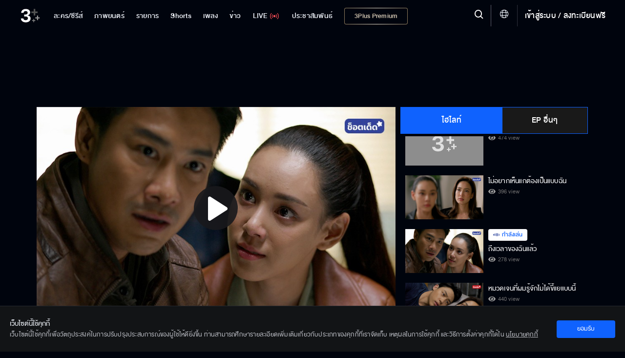

--- FILE ---
content_type: text/html; charset=utf-8
request_url: https://ch3plus.com/v/150530
body_size: 53730
content:
<!DOCTYPE html><html lang="th" id=""><head><link rel="stylesheet" href="https://cdnjs.cloudflare.com/ajax/libs/font-awesome/4.7.0/css/font-awesome.min.css"/><style>
                        .vjs-control-bar {
                            background: rgba(0,0,0,0.5) !important;
                            }
                        .vjs-control-bar.vjs-header-bar {
                            background: linear-gradient(180deg, rgba(0,0,0,0) 0%, rgba(0,0,0,0.3) 25%, rgba(0,0,0,0.5) 75%) !important;
                            top: unset !important;
                            bottom: 2.7rem !important;
                            padding-bottom: 0.4rem !important;
                        }
                        .vjs-control-bar.vjs-header-bar .vjs-gradient-background {
                            display: none;
                        }
                        </style><meta charSet="utf-8"/><meta name="viewport" content="width=device-width, initial-scale=1.0, maximum-scale=1.0, user-scalable=no"/><link rel="shortcut icon" type="image/x-icon" href="/static/images/favicon/favicon.ico"/><title>ถึงเวลาของฉันแล้ว</title><meta name="description" content="เกมล่าทรชน หลังจากเจนนรี (ณฐพร เตมีรักษ์) หายป่วย เธอก็ตัดสินใจกลับไปทำงานกับมาวิน (จรณ โสรัตน์) อีกครั้ง ทั้งรวี (นรภัท ฐิตะกวิน) และอัญญา (นรวรรณ เศรษฐรัตนพงศ์) ต่างดีใจที่เจนนรี กลับมาอย่างปลอดภัย กฤติยาคือคนที่ชิงตัวสิงห์ (พัฒนพล กุญชร ณ อยุธยา) มา เพื่อต่อรองหาข้อมูลเรื่องแหล่งผลิตยานรกของวิชาญ (ชาตโยดม หิรัณยัษฐิติ) สิงห์ยอมเปิดเผยความจริง โดยขอให้ กันตัวเขาไว้เป็นพยานเพื่อความปลอดภัย วิชาญ เปิดเกมรุก กำจัดคนของมาวิน ทำให้เกิดการต่อสู้กันของทั้งสองฝ่าย เพื่อช่วงชิงความเป็นใหญ่ของสองกลุ่มอิทธิพล"/><meta name="keywords" content="ถึงเวลาของฉันแล้ว,เกมล่าทรชน,ถึงเวลาของฉันแล้ว,Original,ซีรีส์ไทย,ซีรีส์นานาชาติ,วาไรตี้,การ์ตูน &amp; เกม,ช้อปปิ้ง,Ch3 Special,เกมโชว์,เรียลลิตี้,ทอล์กโชว์,ออนไลน์ เอ็กซ์คลูซีฟ,ละครฮิตที่คิดถึง,ไฮไลท์,คลิปเด็ด,ทีเซอร์,3Plus,ช่อง3"/><meta http-equiv="content-language" content="th"/><meta http-equiv="X-UA-Compatible" content="IE=edge,chrome=1"/><meta name="Cache-Control" content="no-transform, public, max-age=300, s-maxage=900, must-revalidate"/><meta name="Content-Encoding" content="gzip"/><meta http-equiv="cleartype" content="on"/><meta name="HandheldFriendly" content="True"/><meta name="copyright" content="2020 Bangkok Entertainment Co.,Ltd. All Rights Reserved. Powered by BECi Corporation Ltd."/><meta name="author" content="BECi Corporation Ltd. Thailand."/><meta name="generator" content="CH3Plus.com"/><meta name="robots" content="index,follow"/><meta name="rating" content="general"/><meta name="Googlebot" content="all"/><meta name="site_name" content="CH3Plus.com"/><meta name="image" content="https://assets.ch3plus.com/rerun/2021/12/651409586526.jpg"/><meta name="twitter:card" content="summary_large_image"/><meta name="twitter:site" content="@ch3plus"/><meta name="twitter:title" content="ถึงเวลาของฉันแล้ว"/><meta name="twitter:description" content="เกมล่าทรชน หลังจากเจนนรี (ณฐพร เตมีรักษ์) หายป่วย เธอก็ตัดสินใจกลับไปทำงานกับมาวิน (จรณ โสรัตน์) อีกครั้ง ทั้งรวี (นรภัท ฐิตะกวิน) และอัญญา (นรวรรณ เศรษฐรัตนพงศ์) ต่างดีใจที่เจนนรี กลับมาอย่างปลอดภัย กฤติยาคือคนที่ชิงตัวสิงห์ (พัฒนพล กุญชร ณ อยุธยา) มา เพื่อต่อรองหาข้อมูลเรื่องแหล่งผลิตยานรกของวิชาญ (ชาตโยดม หิรัณยัษฐิติ) สิงห์ยอมเปิดเผยความจริง โดยขอให้ กันตัวเขาไว้เป็นพยานเพื่อความปลอดภัย วิชาญ เปิดเกมรุก กำจัดคนของมาวิน ทำให้เกิดการต่อสู้กันของทั้งสองฝ่าย เพื่อช่วงชิงความเป็นใหญ่ของสองกลุ่มอิทธิพล"/><meta name="twitter:image" content="https://assets.ch3plus.com/rerun/2021/12/651409586526.jpg"/><meta name="twitter:url" content="https://ch3plus.com/v/150530"/><meta property="fb:app_id" content="417848168921878"/><meta property="og:title" content="ถึงเวลาของฉันแล้ว"/><meta property="og:description" content="เกมล่าทรชน หลังจากเจนนรี (ณฐพร เตมีรักษ์) หายป่วย เธอก็ตัดสินใจกลับไปทำงานกับมาวิน (จรณ โสรัตน์) อีกครั้ง ทั้งรวี (นรภัท ฐิตะกวิน) และอัญญา (นรวรรณ เศรษฐรัตนพงศ์) ต่างดีใจที่เจนนรี กลับมาอย่างปลอดภัย กฤติยาคือคนที่ชิงตัวสิงห์ (พัฒนพล กุญชร ณ อยุธยา) มา เพื่อต่อรองหาข้อมูลเรื่องแหล่งผลิตยานรกของวิชาญ (ชาตโยดม หิรัณยัษฐิติ) สิงห์ยอมเปิดเผยความจริง โดยขอให้ กันตัวเขาไว้เป็นพยานเพื่อความปลอดภัย วิชาญ เปิดเกมรุก กำจัดคนของมาวิน ทำให้เกิดการต่อสู้กันของทั้งสองฝ่าย เพื่อช่วงชิงความเป็นใหญ่ของสองกลุ่มอิทธิพล"/><meta property="og:image" content="https://assets.ch3plus.com/rerun/2021/12/651409586526.jpg"/><meta property="og:url" content="https://ch3plus.com/v/150530"/><meta property="og:site_name" content="CH3Plus.com"/><meta property="og:type" content="website"/><meta property="og:image:width" content="1200"/><meta property="og:image:height" content="630"/><meta property="og:image:type" content="image/jpeg"/><meta property="og:image:alt" content="ถึงเวลาของฉันแล้ว"/><meta property="og:locale" content="th_TH"/><link rel="canonical" href="https://ch3plus.com/v/150530"/><link rel="manifest" href="/static/images/favicon/manifest.json"/><link rel="contents" href="#toc" type="text/html" title="ถึงเวลาของฉันแล้ว"/><link rel="alternate" href="https://ch3plus.com/v/150530" hrefLang="th-TH"/><link rel="image_src" href="https://assets.ch3plus.com/rerun/2021/12/651409586526.jpg" type="image/jpeg"/><meta name="application-name" content="CH3Plus"/><meta name="apple-mobile-web-app-title" content="CH3Plus"/><meta name="apple-mobile-web-app-capable" content="yes"/><meta name="apple-mobile-web-app-status-bar-style" content="#191919"/><meta name="msapplication-TileColor" content="#FFFFFF"/><meta name="msapplication-TileImage" content="/static/images/favicon/favicon-16x16.png"/><meta name="theme-color" content="#191919"/><meta name="msapplication-config" content="/static/browserconfig.xml"/><link rel="icon" type="image/png" href="/static/images/favicon/favicon-16x16.png" sizes="16x16"/><link rel="icon" type="image/png" href="/static/images/favicon/favicon-32x32.png" sizes="32x32"/><link rel="icon" type="image/png" href="/static/images/favicon/favicon-96x96.png" sizes="96x96"/><link rel="icon" type="image/png" href="/static/images/favicon/favicon-192x192.png" sizes="192x192"/><link rel="shortcut icon" sizes="196x196" href="/static/images/favicon/favicon-96x96.png"/><link rel="apple-touch-icon" sizes="57x57" href="/static/images/ch3plus/ic_launcher-web.png"/><link rel="apple-touch-icon" sizes="60x60" href="/static/images/ch3plus/ic_launcher-web.png"/><link rel="apple-touch-icon" sizes="72x72" href="/static/images/ch3plus/ic_launcher-web.png"/><link rel="apple-touch-icon" sizes="76x76" href="/static/images/ch3plus/ic_launcher-web.png"/><link rel="apple-touch-icon" sizes="114x114" href="/static/images/ch3plus/ic_launcher-web.png"/><link rel="apple-touch-icon" sizes="120x120" href="/static/images/ch3plus/ic_launcher-web.png"/><link rel="apple-touch-icon" sizes="144x144" href="/static/images/ch3plus/ic_launcher-web.png"/><link rel="apple-touch-icon" sizes="152x152" href="/static/images/ch3plus/ic_launcher-web.png"/><link rel="apple-touch-icon" sizes="180x180" href="/static/images/ch3plus/ic_launcher-web.png"/><meta name="apple-itunes-app" content="app-id=475642354"/><meta name="google-play-app" content="app-id=com.beci.thaitv3android"/><link rel="apple-touch-icon" href="/static/images/ch3plus/ic_launcher-web.png"/><link rel="android-touch-icon" href="/static/images/ch3plus/ic_launcher-web.png"/><script>
                    if(typeof dataLayer === 'undefined'){dataLayer = [];}
                </script><script>dataLayer.push({"page_type":"detail","content_main_category":"drama","content_sub_category":"highlight","content_name":"เกมล่าทรชน","content_owner":"null","screen_name":"ถึงเวลาของฉันแล้ว"});</script><script>(function(w,d,s,l,i){w[l]=w[l]||[];w[l].push({'gtm.start':
            new Date().getTime(),event:'gtm.js'});var f=d.getElementsByTagName(s)[0],
            j=d.createElement(s),dl=l!='dataLayer'?'&l='+l:'';j.async=true;j.src=
            'https://www.googletagmanager.com/gtm.js?id='+i+dl;f.parentNode.insertBefore(j,f);
            })(window,document,'script','dataLayer','GTM-WRDM4ZS');</script><script type="text/javascript" src="/static/js/sha256.min.js"></script><script type="text/javascript" src="/static/js/primary.min.js"></script><script>var googletag = googletag || {};
            googletag.cmd = googletag.cmd || [];
            (function() {
              var gads = document.createElement('script');
              gads.async = true;
              gads.type = 'text/javascript';
              gads.src = '//www.googletagservices.com/tag/js/gpt.js';
              var node = document.getElementsByTagName('script')[0];
              node.parentNode.insertBefore(gads, node);
            })();</script><script>
            function getRandomSlotSize(arrSize){
                if(Array.isArray(arrSize[0])){
                    var return_size = arrSize[Math.floor(Math.random() * arrSize.length)];
                    return return_size;
                }else{
                    return arrSize;
                }
            }
            function getDFPSlotSize(adSizeArray){
                if (screen.availWidth>=992) {
                return adSizeArray[0];
              } else if (screen.availWidth<992 && screen.availWidth>740) {
                return adSizeArray[1];
              } else if (screen.availWidth<=740) {
                return adSizeArray[2];
              } else {
                return adSizeArray[2];
              }
            }

            
			var setAdsPPID = {
			gtm_client: JSON.parse(localStorage.getItem('gtm-client')),
			set: function(){
				if (typeof localStorage != 'undefined') {
					var usfo = this.gtm_client;
					if(!usfo) return
					if(usfo.user_login_status == 'login'){
						var PPID = sha256(usfo.member_id);
						googletag.pubads().setPublisherProvidedId(PPID);
					}
				}
			}
		}
	//setAdsPPID

            function DFPSmartBannerBillboard(adslot, adSizeArray, gptID, customParams, compAds) { // adslot=Slot Name, adSize=Size Array [Desktop, iPad-Tablet, Mobile], gpID=div id
              // if(Array.isArray(companions_slot)){
              // 	companions_slot.push(gptID)
              // }
              if(screen.availWidth<728)adSizeArray[1]=adSizeArray[2];
              googletag.cmd.push(function() {
                var mapLeader = googletag.sizeMapping().
                addSize([320, 400], adSizeArray[2]).
                addSize([320, 700], adSizeArray[2]).
                addSize([360, 200], adSizeArray[2]).
                addSize([640, 360], adSizeArray[1]).
                addSize([768, 200], adSizeArray[1]).
                addSize([1000, 200], adSizeArray[0]).
                build();
                var billboardsizes = googletag.sizeMapping().addSize([1000, 768], adSizeArray[0]).addSize([728, 300], adSizeArray[1]).addSize([0, 0], adSizeArray[2]).build();
                var slot_size = getDFPSlotSize(adSizeArray);
                if(compAds==1){
                  slot_size = getRandomSlotSize(slot_size);
                }
                //window.LeaderSlot = googletag.defineSlot("/11682287/" + adslot, slot_size, gptID);
                window.LeaderSlot = googletag.defineSlot(adslot, slot_size, gptID);
                if(window.LeaderSlot){
                  if (Array.isArray(customParams)) {
                    //new logic support multiple key and one key multiple values
                    customParams.forEach(param => {
                      if (param.key && typeof param.value === 'string') {
                          const values = param.value.includes(',') ? param.value.split(',') : [param.value];
                          window.LeaderSlot.setTargeting(param.key, values);
                      }
                    });
                  }else if(typeof customParams=='object' && typeof customParams.key!='undefined' && Array.isArray(customParams.value)){
                    window.LeaderSlot.setTargeting(customParams.key, customParams.value);
                    //window.LeaderSlot.setTargeting(customParams.key, customParams.value);
                  }
                  // if(typeof customParams=='object' && typeof customParams.key_exclusive!='undefined' && typeof customParams.value_exclusive!='undefined' && customParams.key_exclusive!='' && customParams.value_exclusive!=''){
                  //   window.LeaderSlot.setTargeting(customParams.key_exclusive, customParams.value_exclusive);
                  // }
                }
                if ((compAds == 1 || compAds == '1') && compAds!='undefined' && compAds!='') {
                  window.LeaderSlot.defineSizeMapping(mapLeader).addService(googletag.companionAds());
                  googletag.companionAds().setRefreshUnfilledSlots(true);
                  googletag.pubads().enableVideoAds();
                  // googletag.pubads().disableInitialLoad();
                }else{
                  window.LeaderSlot.defineSizeMapping(mapLeader)
                }
                window.LeaderSlot.addService(googletag.pubads());
                
                // googletag.pubads().enableLazyLoad();
                googletag.pubads().enableSingleRequest();
                googletag.pubads().collapseEmptyDivs();
                if(typeof setAdsPPID != 'undefined'){//pub ads PPID
                  setAdsPPID.set();
                }
                googletag.enableServices();

              });
              //document.write("<div id='" + gptID + "' style='width: auto; height: auto;' data-glade data-ad-unit-path='/11682287/" +  adslot + "'>");
              document.write("<div id='" + gptID + "' style='width: auto; height: auto;' data-glade data-ad-unit-path='" +  adslot + "'>");
              googletag.cmd.push(function() { googletag.display('' + gptID + ''); });
              document.write("</div>");
            }</script><script>
            (function() {
            var purl = window.location.href;
            var url = '//ads.pubmatic.com/AdServer/js/pwt/159791/2752';
            var profileVersionId = '';
            if(purl.indexOf('pwtv=')>0){
              var regexp = /pwtv=(.*?)(&|$)/g;
              var matches = regexp.exec(purl);
              if(matches.length >= 2 && matches[1].length > 0){
              profileVersionId = '/'+matches[1];
              }
            }
            var wtads = document.createElement('script');
            wtads.async = true;
            wtads.type = 'text/javascript';
            wtads.src = url+profileVersionId+'/pwt.js';
            var node = document.getElementsByTagName('script')[0];
            node.parentNode.insertBefore(wtads, node);
            })();</script><script src="/static/js/sso.js"></script><script>
            spotxDataLayer = [{ source: "313664", sync_limit: 7 }];
            (function(w,d,s,l,i){w[l]=w[l]||[];w[l].push({'gtm.start': new Date().getTime(),event:'gtm.js'});var f=d.getElementsByTagName(s)[0], j=d.createElement(s),dl=l!='dataLayer'?'&l='+l:'';j.async=true;j.src= 'https://www.googletagmanager.com/gtm.js?id='+i+dl;f.parentNode.insertBefore(j,f); })(window,document,'script','spotxDataLayer','GTM-NH3RQL3');</script><link rel="stylesheet" href="/static/css/semantic.min.css"/><link rel="stylesheet" href="/static/css/floating-event.css"/><script src="https://prod.uidapi.com/static/js/uid2-sdk-2.0.0.js" type="text/javascript"></script><script>
                    var imageChecker = function(){
                        var imageArr = document.querySelectorAll("img.lazy");
                        var sec = 1;
                        imageArr.forEach(function(element){
                            var imageTemp = new Image();
                            var loaded = false;
                            imageTemp.onload = function(){
                                loaded = true;
                            }
                            imageTemp.src = element.src;
                            setTimeout(function() {
                                if(loaded){
                                    
                                }else{
                                    //element.parentNode.removeChild(element);
                                    element.style.display = 'none';
                                }
                            }, sec * 1000)
                        });
                    }
                    document.addEventListener('DOMContentLoaded', imageChecker, false);
                </script><link rel="stylesheet" href="/static/css/jssocials.css"/><script type="text/javascript" src="/static/js/primary.min.js"></script><script async="" src="/static/js/custom-watch.js"></script><script src="/static/js/jssocials.js"></script><script src="/static/js/jssocials.shares.js"></script><script src="/static/js/clipboard.js"></script><script type="text/javascript" src="/static/js/video_player.js"></script><meta name="next-head-count" content="91"/><link rel="preload" href="/_next/static/css/static/QSq2x1VBiUc2ee5Vm6NEP/pages/_app.js.5874ff4b.chunk.css" as="style"/><link rel="stylesheet" href="/_next/static/css/static/QSq2x1VBiUc2ee5Vm6NEP/pages/_app.js.5874ff4b.chunk.css"/><link rel="preload" href="/_next/static/css/static/QSq2x1VBiUc2ee5Vm6NEP/pages/v/%5Bid%5D.js.d23d7b5d.chunk.css" as="style"/><link rel="stylesheet" href="/_next/static/css/static/QSq2x1VBiUc2ee5Vm6NEP/pages/v/%5Bid%5D.js.d23d7b5d.chunk.css"/><link rel="preload" href="/_next/static/QSq2x1VBiUc2ee5Vm6NEP/pages/_app.js" as="script"/><link rel="preload" href="/_next/static/QSq2x1VBiUc2ee5Vm6NEP/pages/v/%5Bid%5D.js" as="script"/><link rel="preload" href="/_next/static/runtime/webpack-72bc6cd911220681a9bb.js" as="script"/><link rel="preload" href="/_next/static/runtime/main-275592ca1bcfafd58179.js" as="script"/><style id="__jsx-3430217733">.footer-bar-disabled{display:none !important;}</style></head><body class="video-content-now "><noscript><iframe src="https://www.googletagmanager.com/ns.html?id=GTM-WRDM4ZS" height="0" width="0" style="display:none;visibility:hidden"></iframe></noscript><noscript><iframe src="https://www.googletagmanager.com/ns.html?id=GTM-NH3RQL3&amp;source=313664&amp;sync_limit=7" height="0" width="0" style="display:none;visibility:hidden"></iframe></noscript><div id="__next"><div></div><header class=""><div><nav><ul class="navigation"><li class="item item-series item-dropdown"><a href="/drama"><span>ละคร/ซีรีส์</span></a><div class="dropdown"><div class="dropdown-content"><p>ละคร/ซีรีส์</p><a class="" href="/drama">ละคร/ซีรีส์</a><a class="" href="/interseries">ซีรีส์นานาชาติ</a><a class="" href="/cartoon">การ์ตูน &amp; เกม</a></div></div></li><li class="item movie"><a class="" href="/movie"><span>ภาพยนตร์</span></a></li><li class="item item-tvshow item-dropdown "><a href="/program"><span>รายการ</span></a><div class="dropdown"><div class="dropdown-content"><p>รายการ</p><a class="" href="/program"> <!-- -->รายการ</a><a class="" href="/ch3special">Ch3 Special</a><a class="" href="/gameshow">เกมโชว์</a><a class="" href="/talkshow">ทอล์กโชว์</a><a class="" href="/reality">เรียลลิตี้</a><a class="" href="/shopping">ช๊อปปิ้ง</a><a class="" href="/program/hitscene">ไฮไลท์</a><a class="" href="/program/scoop">ทีเซอร์</a></div></div></li><li class="item"><a href="/shorts/special"><span>Shorts</span></a></li><li class="item item-music item-dropdown"><a href="/music" title="เพลง"><span>เพลง</span></a><div class="dropdown"><div class="dropdown-content"><p>เพลง</p><a class="" href="/music/soundtracks">เพลงละครช่อง 3</a><a class="" href="/music/karaoke">คาราโอเกะ</a><a class="" href="/music/playlist">เพลย์ลิสต์</a></div></div></li><li class="item item-news item-dropdown"><a href="/news"><span>ข่าว</span></a><div class="dropdown"><div class="dropdown-content"><p>ข่าว</p><a href="/news" class="">ข่าวทั้งหมด</a><a class="" href="/news/local">ในประเทศ</a><a class="" href="/news/crime">อาชญากรรม</a><a class="" href="/news/socialnews">สังคมออนไลน์</a><a class="" href="/news/political">เลือกตั้งและการเมือง</a><a class="" href="/news/economy">เศรษฐกิจ</a><a class="" href="/news/international">ต่างประเทศ</a><a class="" href="/news/sport">กีฬา</a><a class="" href="/news/entertainment">บันเทิง</a><a class="" href="/news/lifestyle">ไลฟ์สไตล์</a><a class="" href="/news/technology">ไอที</a><a class="" href="/news/newsbriefing">สรุปข่าว</a><a class="" href="/news/royal">พระราชสำนัก</a><a class="" href="/news/environment">สิ่งแวดล้อม</a><a class="" href="/news/program">รายการข่าว</a></div></div></li><li class="item tvlive undefined"><a href="/live"><span>LIVE</span><img src="/static/images/ch3plus/signal.svg" alt="ดูทีวีออนไลน์"/></a></li><li class="item item-special item-dropdown"><a href="/artists"><span>ประชาสัมพันธ์</span></a><div class="dropdown"><p class="dropbtn">ประชาสัมพันธ์<img src="/static/images/icon-dropdown.svg" alt="Special - 3Plus"/></p><div class="dropdown-content"><p>ประชาสัมพันธ์</p><a class="" href="/artists">Artist Profiles</a><a class="" href="/special/activities">กิจกรรม</a><a class="" href="/fandom/votes">Votes</a><a class="" href="/special/dramascoop">Update</a><a class="" href="/special/business">สังคมธุรกิจ</a><a class="" href="/special/pr">ช่อง3เพื่อสังคม</a></div></div></li><li class="item item-packages show-package-button"><a href="/packages"><span>3Plus Premium</span></a></li></ul></nav><div class="logo"><a href="/?refer=intro"><img src="https://media.ch3plus.com/logo3plus/ch3plus-logo.svg" alt="ดูทีวีกด 33 ดูออนไลน์ที่ 3Plus - ช่อง3"/></a></div><div class="nav-group"><div class="menu-setting-2"><a><span class="menu-1 icon-hamburger" alt="Menu - 3Plus"></span></a></div><div class="register"><span class="divider"></span><a></a></div><div class="global-language-switcher  "><a class="language-switcher-btn"><span class="icon icon-globe"></span></a><div class="ui borderless inverted vertical language-menu menu"><a class="item"><span class="icon-wrapper"><span class="icon icon-check-circle-solid"></span></span><span class="item-title">ไทย</span></a><a class="item"><span class="item-title">English</span></a></div></div><div class="nav-line"></div><div class="hd-search"><a title="Search" class="searchmodal modal_open "><span class="icon-search"></span></a></div><section class="searchmodal modal-overlay " role="dialog"><div class="modal-content" role="document"><button type="button" class="btn-close" aria-label="close" title="ยกเลิก"><span class="icon-x"></span></button><div><form id="search_form"><span class="icon-search"></span><button class="btn-Search" type="button" style="cursor:pointer"><span class="icon-search"></span></button></form></div></div></section><section class="clearmodal modal-overlay " role="dialog"><div class="modal-content" role="document"><h3>ล้างคำค้นหา</h3><p>ประวัติการค้นหาของคุณจะถูกลบออกถาวร</p><a title="ยกเลิก">ยกเลิก</a><a class="cf-clear clear_search_history" title="ล้างคำค้นหา">ล้างคำค้นหา</a><span class="icon-x" title="ปิด"></span></div></section><div class="modal-backdrop"></div></div><div class="nav-detail"><div class="user-set"><ul><li><a class="underline" title="เข้าสู่ระบบ"></a></li></ul></div><ul><li><h3><a href="#" title="ละคร/ซีรีส์">ละคร/ซีรีส์ <img src="/static/images/icon-dropdown.svg" alt="ละคร/ซีรีส์ - 3Plus"/></a></h3><ul><li><a href="/drama" title="ละคร">ละคร</a></li><li><a href="/original" title="Mello Original">Mello Original</a></li><li><a href="/interseries" title="ซีรีส์นานาชาติ">ซีรีส์นานาชาติ</a></li><li><a href="/oldseries" title="ละครฮิตที่คิดถึง">ละครฮิตที่คิดถึง</a></li><li><a href="/exclusive" title="ออนไลน์ เอ็กซ์คลูซีฟ">ออนไลน์ เอ็กซ์คลูซีฟ</a></li><li><a href="/cartoon" title="การ์ตูน &amp; เกม">การ์ตูน &amp; เกม</a></li><li><a href="/series/hitscene" title="ไฮไลท์">ไฮไลท์</a></li><li><a href="/series/scoop" title="ทีเซอร์">ทีเซอร์</a></li></ul></li><li><h3><a href="#" title="รายการ">รายการ <img src="/static/images/icon-dropdown.svg" alt="รายการ - 3Plus"/></a></h3><ul><li><a href="/program" title="วาไรตี้">วาไรตี้</a></li><li><a href="/ch3special" title="Ch3 Special">Ch3 Special</a></li><li><a href="/gameshow" title="เกมโชว์">เกมโชว์</a></li><li><a href="/talkshow" title="ทอล์กโชว์">ทอล์กโชว์</a></li><li><a href="/reality" title="เรียลลิตี้">เรียลลิตี้</a></li><li><a href="/shopping" title="ช้อปปิ้ง">ช้อปปิ้ง</a></li><li><a href="/program/hitscene" title="ไฮไลท์">ไฮไลท์</a></li><li><a href="/program/scoop" title="ทีเซอร์">ทีเซอร์</a></li></ul></li><li><h3><a href="#" title="ข่าว">ข่าว <img src="/static/images/icon-dropdown.svg" alt="ข่าว - 3Plus"/></a></h3><ul><li><a href="/news" title="ข่าวทั้งหมด">ข่าวทั้งหมด</a> </li><li><a href="/news/local" title="ในประเทศ">ในประเทศ</a></li><li><a href="/news/crime" title="อาชญากรรม">อาชญากรรม</a></li><li><a href="/news/socialnews" title="สังคมออนไลน์">สังคมออนไลน์</a></li><li><a href="/news/political" title="เลือกตั้งและการเมือง">เลือกตั้งและการเมือง</a></li><li><a href="/news/economy" title="เศรษฐกิจ">เศรษฐกิจ</a></li><li><a href="/news/international" title="ต่างประเทศ">ต่างประเทศ</a></li><li><a href="/news/sport" title="กีฬา">กีฬา</a></li><li><a href="/news/entertainment" title="บันเทิง">บันเทิง</a></li><li><a href="/news/lifestyle" title="ไลฟ์สไตล์">ไลฟ์สไตล์</a></li><li><a href="/news/technology" title="ไอที">ไอที</a></li><li><a href="/news/newsbriefing" title="สรุปข่าว">สรุปข่าว</a></li><li><a href="/news/royal" title="พระราชสำนัก">พระราชสำนัก</a></li><li><a href="/news/environment" title="สิ่งแวดล้อม">สิ่งแวดล้อม</a></li><li><a href="/news/program" title="รายการข่าว">รายการข่าว</a></li></ul></li><li><h3 class="tvlive"><a href="/live" title="LIVE">LIVE</a></h3></li></ul></div></div></header><div id="logout" class="modal tem2"><h3>ออกจากระบบ</h3><div><p>เสียใจจังจะหยุดพักความสนุกไว้แค่นี้...</p><p class="btn-group"><a class="cancel" href="#" rel="modal:close" title="ยกเลิก">ยกเลิก</a><a class="agree" href="#" rel="modal:close" title="ตกลง">ตกลง</a></p></div></div><div id="deleteMessage" class="modal tem2"><h3>ล้างการแจ้งเตือนทั้งหมด</h3><div><p>คุณต้องการล้างการแจ้งเตือนทั้งหมด?</p><p class="btn-group"><a class="cancel" href="#" rel="modal:close">ยกเลิก</a><a class="agree" href="#" rel="modal:close">ล้างทั้งหมด</a></p></div></div><div id="delete-acc" class="modal tem2"><div><h3>ลบบัญชี</h3><p>หากคุณลบบัญชี 3Plus <span>คุณจะไม่สามารถที่จะเข้าสู่ระบบได้อีกต่อไป</span></p><p>คุณเเน่ใจหรือไม่ว่าต้องการดำเนินการต่อ</p><p class="btn-group"><a class="agree" rel="modal:close" title="ยกเลิก">ยกเลิก</a><a class="cancel" title="ตกลง">ตกลง</a></p></div></div><div class="wrapall"><section class="container-list-col ch3-box"><div class="sp-banner first"><div id="div-gpt-ad-Web_3plus_Rerun_Leaderboard_1"></div><script>DFPSmartBannerBillboard('/11682287/Web_Ch3Plus_Drama/Hitscene_Leaderboard',[[[728,90],[970,90],[970,250]],[728,90],[[300,100],[320,50]]],'div-gpt-ad-Web_3plus_Rerun_Leaderboard_1', [{"key":"CH3Plus-ThaiSeries","value":"GameLahTorRaChon"}], '1');</script></div><section class="continue-tvlive"><div class="d-flex"><div class="col-left-watching col-video-1"><div class="videoWrapper player-container "><div id="player-placeholder" class="invisible" style="padding-top:56.25%"></div><div class="player-position"><div id="rerun_player"></div></div></div><div class="watch-vdo-noti"></div><div class="content-video-title"><div class="title-drama "><h1>ถึงเวลาของฉันแล้ว</h1><p class="broadcast viewed-watch"><span>278<!-- --> view</span>ออกอากาศ พฤหัสที่ 16 ธันวาคม 2564</p></div><div class="share-vdo-watch"><span class="socialbx socialbx-watch"></span><a title="แชร์ลิงค์นี้" class="sharemodal modal_open socialbx-watch" data-url="https://ch3plus.com/v/150530"><span>Share</span></a></div></div></div><div class="col-right-watching col-video-2"><div class="tab-list ellip"><div class="tab"><button class="tablinks active">ไฮไลท์</button><button class="tablinks">EP อื่นๆ</button></div><div id="tab-1" class="tabcontent" style="display:block"><div class="tab-scroll-list scroll-style-2"><div class="thum-video active"><a href="/v/151671" title="พี่ให้อภัยน้องนิสัยไม่ดีคนนี้ได้มั้ย"><div class="video-list rerun"><div class="position-tl "></div><div class="thumb"><span class="" style="display:inline-block"></span></div></div></a><div class="video-list-text rerun"><a href="/v/151671" title="พี่ให้อภัยน้องนิสัยไม่ดีคนนี้ได้มั้ย"><h2 class="">พี่ให้อภัยน้องนิสัยไม่ดีคนนี้ได้มั้ย</h2><p class="viewed-watch">1.3K<!-- --> view</p></a></div></div><div class="thum-video active"><a href="/v/151670" title="กูต้องไม่แพ้ กูต้องไม่ติดคุก"><div class="video-list rerun"><div class="position-tl "></div><div class="thumb"><span class="" style="display:inline-block"></span></div></div></a><div class="video-list-text rerun"><a href="/v/151670" title="กูต้องไม่แพ้ กูต้องไม่ติดคุก"><h2 class="">กูต้องไม่แพ้ กูต้องไม่ติดคุก</h2><p class="viewed-watch">1.6K<!-- --> view</p></a></div></div><div class="thum-video active"><a href="/v/151669" title="คนปกติเขาขอแต่งงานกันยังไง"><div class="video-list rerun"><div class="position-tl "></div><div class="thumb"><span class="" style="display:inline-block"></span></div></div></a><div class="video-list-text rerun"><a href="/v/151669" title="คนปกติเขาขอแต่งงานกันยังไง"><h2 class="">คนปกติเขาขอแต่งงานกันยังไง</h2><p class="viewed-watch">1.5K<!-- --> view</p></a></div></div><div class="thum-video active"><a href="/v/151652" title="ผมไม่ใช่มาเฟียแล้วนะ"><div class="video-list rerun"><div class="position-tl "></div><div class="thumb"><span class="" style="display:inline-block"></span></div></div></a><div class="video-list-text rerun"><a href="/v/151652" title="ผมไม่ใช่มาเฟียแล้วนะ"><h2 class="">ผมไม่ใช่มาเฟียแล้วนะ</h2><p class="viewed-watch">924<!-- --> view</p></a></div></div><div class="thum-video active"><a href="/v/151583" title="คนรักของนายแต่เป็นคนของฉัน"><div class="video-list rerun"><div class="position-tl "></div><div class="thumb"><span class="" style="display:inline-block"></span></div></div></a><div class="video-list-text rerun"><a href="/v/151583" title="คนรักของนายแต่เป็นคนของฉัน"><h2 class="">คนรักของนายแต่เป็นคนของฉัน</h2><p class="viewed-watch">932<!-- --> view</p></a></div></div><div class="thum-video active"><a href="/v/151564" title="ไม่คิดเลยว่าผู้การจะร่วมมือกับคนชั่ว"><div class="video-list rerun"><div class="position-tl "></div><div class="thumb"><span class="" style="display:inline-block"></span></div></div></a><div class="video-list-text rerun"><a href="/v/151564" title="ไม่คิดเลยว่าผู้การจะร่วมมือกับคนชั่ว"><h2 class="">ไม่คิดเลยว่าผู้การจะร่วมมือกับคนชั่ว</h2><p class="viewed-watch">596<!-- --> view</p></a></div></div><div class="thum-video active"><a href="/v/151563" title="หน้าที่ของเราต้องปิดเกมนี้ให้ได้"><div class="video-list rerun"><div class="position-tl "></div><div class="thumb"><span class="" style="display:inline-block"></span></div></div></a><div class="video-list-text rerun"><a href="/v/151563" title="หน้าที่ของเราต้องปิดเกมนี้ให้ได้"><h2 class="">หน้าที่ของเราต้องปิดเกมนี้ให้ได้</h2><p class="viewed-watch">374<!-- --> view</p></a></div></div><div class="thum-video active"><a href="/v/151562" title="ผมสัญญา ผมจะปกป้องคุณด้วยชีวิต"><div class="video-list rerun"><div class="position-tl "></div><div class="thumb"><span class="" style="display:inline-block"></span></div></div></a><div class="video-list-text rerun"><a href="/v/151562" title="ผมสัญญา ผมจะปกป้องคุณด้วยชีวิต"><h2 class="">ผมสัญญา ผมจะปกป้องคุณด้วยชีวิต</h2><p class="viewed-watch">565<!-- --> view</p></a></div></div><div class="thum-video active"><a href="/v/151061" title="ถ้าโชคดีเราก็รอด แต่ถ้าโชคร้ายเราก็ตาย"><div class="video-list rerun"><div class="position-tl "></div><div class="thumb"><span class="" style="display:inline-block"></span></div></div></a><div class="video-list-text rerun"><a href="/v/151061" title="ถ้าโชคดีเราก็รอด แต่ถ้าโชคร้ายเราก็ตาย"><h2 class="">ถ้าโชคดีเราก็รอด แต่ถ้าโชคร้ายเราก็ตาย</h2><p class="viewed-watch">429<!-- --> view</p></a></div></div><div class="thum-video active"><a href="/v/151060" title="ดีใจจังที่คุณเป็นห่วงผม"><div class="video-list rerun"><div class="position-tl "></div><div class="thumb"><span class="" style="display:inline-block"></span></div></div></a><div class="video-list-text rerun"><a href="/v/151060" title="ดีใจจังที่คุณเป็นห่วงผม"><h2 class="">ดีใจจังที่คุณเป็นห่วงผม</h2><p class="viewed-watch">454<!-- --> view</p></a></div></div><div class="thum-video active"><a href="/v/151059" title="ผมอยากจะขอลาออกจากวงการนี้"><div class="video-list rerun"><div class="position-tl "></div><div class="thumb"><span class="" style="display:inline-block"></span></div></div></a><div class="video-list-text rerun"><a href="/v/151059" title="ผมอยากจะขอลาออกจากวงการนี้"><h2 class="">ผมอยากจะขอลาออกจากวงการนี้</h2><p class="viewed-watch">427<!-- --> view</p></a></div></div><div class="thum-video active"><a href="/v/151058" title="จ่าชาติกล้าหาญมากเลยที่สละชีวิตแบบนั้น"><div class="video-list rerun"><div class="position-tl "></div><div class="thumb"><span class="" style="display:inline-block"></span></div></div></a><div class="video-list-text rerun"><a href="/v/151058" title="จ่าชาติกล้าหาญมากเลยที่สละชีวิตแบบนั้น"><h2 class="">จ่าชาติกล้าหาญมากเลยที่สละชีวิตแบบนั้น</h2><p class="viewed-watch">430<!-- --> view</p></a></div></div><div class="thum-video active"><a href="/v/150983" title="ความลับต้องตายไปพร้อมกับตัวเรา"><div class="video-list rerun"><div class="position-tl "></div><div class="thumb"><span class="" style="display:inline-block"></span></div></div></a><div class="video-list-text rerun"><a href="/v/150983" title="ความลับต้องตายไปพร้อมกับตัวเรา"><h2 class="">ความลับต้องตายไปพร้อมกับตัวเรา</h2><p class="viewed-watch">388<!-- --> view</p></a></div></div><div class="thum-video active"><a href="/v/150982" title="ระวังจะหลงรักผมโดยไม่รู้ตัว"><div class="video-list rerun"><div class="position-tl "></div><div class="thumb"><span class="" style="display:inline-block"></span></div></div></a><div class="video-list-text rerun"><a href="/v/150982" title="ระวังจะหลงรักผมโดยไม่รู้ตัว"><h2 class="">ระวังจะหลงรักผมโดยไม่รู้ตัว</h2><p class="viewed-watch">384<!-- --> view</p></a></div></div><div class="thum-video active"><a href="/v/150981" title="มากกว่านี้ผมก็ทำให้คุณได้"><div class="video-list rerun"><div class="position-tl "></div><div class="thumb"><span class="" style="display:inline-block"></span></div></div></a><div class="video-list-text rerun"><a href="/v/150981" title="มากกว่านี้ผมก็ทำให้คุณได้"><h2 class="">มากกว่านี้ผมก็ทำให้คุณได้</h2><p class="viewed-watch">775<!-- --> view</p></a></div></div><div class="thum-video active"><a href="/v/150965" title="เมาแล้วขี้อ้อนเหรอเนี่ย"><div class="video-list rerun"><div class="position-tl "></div><div class="thumb"><span class="" style="display:inline-block"></span></div></div></a><div class="video-list-text rerun"><a href="/v/150965" title="เมาแล้วขี้อ้อนเหรอเนี่ย"><h2 class="">เมาแล้วขี้อ้อนเหรอเนี่ย</h2><p class="viewed-watch">474<!-- --> view</p></a></div></div><div class="thum-video active"><a href="/v/150531" title="ไม่อยากเห็นแกต้องเป็นแบบฉัน"><div class="video-list rerun"><div class="position-tl "></div><div class="thumb"><span class="" style="display:inline-block"></span></div></div></a><div class="video-list-text rerun"><a href="/v/150531" title="ไม่อยากเห็นแกต้องเป็นแบบฉัน"><h2 class="">ไม่อยากเห็นแกต้องเป็นแบบฉัน</h2><p class="viewed-watch">396<!-- --> view</p></a></div></div><div class="thum-video active"><a href="/v/150530" title="ถึงเวลาของฉันแล้ว"><div class="video-list rerun"><div class="position-tl "></div><div class="thumb"><span class="" style="display:inline-block"></span></div></div></a><div class="video-list-text rerun"><span class="viewed-wave">กำลังเล่น</span><a href="/v/150530" title="ถึงเวลาของฉันแล้ว"><h2 class="viewed-wave-active">ถึงเวลาของฉันแล้ว</h2><p class="viewed-watch">278<!-- --> view</p></a></div></div><div class="thum-video active"><a href="/v/150524" title="หมวดเจนที่ผมรู้จักไม่ได้ขี้แยแบบนี้"><div class="video-list rerun"><div class="position-tl "></div><div class="thumb"><span class="" style="display:inline-block"></span></div></div></a><div class="video-list-text rerun"><a href="/v/150524" title="หมวดเจนที่ผมรู้จักไม่ได้ขี้แยแบบนี้"><h2 class="">หมวดเจนที่ผมรู้จักไม่ได้ขี้แยแบบนี้</h2><p class="viewed-watch">440<!-- --> view</p></a></div></div><div class="thum-video active"><a href="/v/150523" title="ฉันสัญญาจะเลิกมันให้ได้"><div class="video-list rerun"><div class="position-tl "></div><div class="thumb"><span class="" style="display:inline-block"></span></div></div></a><div class="video-list-text rerun"><a href="/v/150523" title="ฉันสัญญาจะเลิกมันให้ได้"><h2 class="">ฉันสัญญาจะเลิกมันให้ได้</h2><p class="viewed-watch">282<!-- --> view</p></a></div></div><div class="thum-video active"><a href="/v/150453" title="ผมจะอยู่ตรงนี้ ข้างๆ คุณ ไม่ไปไหน"><div class="video-list rerun"><div class="position-tl "></div><div class="thumb"><span class="" style="display:inline-block"></span></div></div></a><div class="video-list-text rerun"><a href="/v/150453" title="ผมจะอยู่ตรงนี้ ข้างๆ คุณ ไม่ไปไหน"><h2 class="">ผมจะอยู่ตรงนี้ ข้างๆ คุณ ไม่ไปไหน</h2><p class="viewed-watch">781<!-- --> view</p></a></div></div><div class="thum-video active"><a href="/v/150435" title="ฉันจะไปหายา...ฉันต้องการมัน"><div class="video-list rerun"><div class="position-tl "></div><div class="thumb"><span class="" style="display:inline-block"></span></div></div></a><div class="video-list-text rerun"><a href="/v/150435" title="ฉันจะไปหายา...ฉันต้องการมัน"><h2 class="">ฉันจะไปหายา...ฉันต้องการมัน</h2><p class="viewed-watch">489<!-- --> view</p></a></div></div><div class="thum-video active"><a href="/v/150434" title="คุณอย่าใจอ่อนเอายานั่นให้ฉันนะ"><div class="video-list rerun"><div class="position-tl "></div><div class="thumb"><span class="" style="display:inline-block"></span></div></div></a><div class="video-list-text rerun"><a href="/v/150434" title="คุณอย่าใจอ่อนเอายานั่นให้ฉันนะ"><h2 class="">คุณอย่าใจอ่อนเอายานั่นให้ฉันนะ</h2><p class="viewed-watch">397<!-- --> view</p></a></div></div><div class="thum-video active"><a href="/v/150433" title="นี่คุณ...หึงผมเหรอ"><div class="video-list rerun"><div class="position-tl "></div><div class="thumb"><span class="" style="display:inline-block"></span></div></div></a><div class="video-list-text rerun"><a href="/v/150433" title="นี่คุณ...หึงผมเหรอ"><h2 class="">นี่คุณ...หึงผมเหรอ</h2><p class="viewed-watch">534<!-- --> view</p></a></div></div><div class="thum-video active"><a href="/v/149940" title="เข็มเดียวมันคงไม่พอที่จะง้างปากแกสินะ"><div class="video-list rerun"><div class="position-tl "></div><div class="thumb"><span class="" style="display:inline-block"></span></div></div></a><div class="video-list-text rerun"><a href="/v/149940" title="เข็มเดียวมันคงไม่พอที่จะง้างปากแกสินะ"><h2 class="">เข็มเดียวมันคงไม่พอที่จะง้างปากแกสินะ</h2><p class="viewed-watch">622<!-- --> view</p></a></div></div><div class="thum-video active"><a href="/v/149939" title="หนอนบ่อนไส้…คุณสงสัยใคร"><div class="video-list rerun"><div class="position-tl "></div><div class="thumb"><span class="" style="display:inline-block"></span></div></div></a><div class="video-list-text rerun"><a href="/v/149939" title="หนอนบ่อนไส้…คุณสงสัยใคร"><h2 class="">หนอนบ่อนไส้…คุณสงสัยใคร</h2><p class="viewed-watch">515<!-- --> view</p></a></div></div><div class="thum-video active"><a href="/v/149938" title="ฉันจะไปช่วยหมวดลิสา"><div class="video-list rerun"><div class="position-tl "></div><div class="thumb"><span class="" style="display:inline-block"></span></div></div></a><div class="video-list-text rerun"><a href="/v/149938" title="ฉันจะไปช่วยหมวดลิสา"><h2 class="">ฉันจะไปช่วยหมวดลิสา</h2><p class="viewed-watch">653<!-- --> view</p></a></div></div><div class="thum-video active"><a href="/v/149921" title="กูจะเล่นมึงให้หนักกว่าเมื่อวาน"><div class="video-list rerun"><div class="position-tl "></div><div class="thumb"><span class="" style="display:inline-block"></span></div></div></a><div class="video-list-text rerun"><a href="/v/149921" title="กูจะเล่นมึงให้หนักกว่าเมื่อวาน"><h2 class="">กูจะเล่นมึงให้หนักกว่าเมื่อวาน</h2><p class="viewed-watch">449<!-- --> view</p></a></div></div><div class="thum-video active"><a href="/v/149840" title="ไม่รู้หรือไงว่ามันเป็นเสือผู้หญิง"><div class="video-list rerun"><div class="position-tl "></div><div class="thumb"><span class="" style="display:inline-block"></span></div></div></a><div class="video-list-text rerun"><a href="/v/149840" title="ไม่รู้หรือไงว่ามันเป็นเสือผู้หญิง"><h2 class="">ไม่รู้หรือไงว่ามันเป็นเสือผู้หญิง</h2><p class="viewed-watch">1.4K<!-- --> view</p></a></div></div><div class="thum-video active"><a href="/v/149839" title="อยากรู้อะไรมาคุยกับฉันตัวต่อตัว"><div class="video-list rerun"><div class="position-tl "></div><div class="thumb"><span class="" style="display:inline-block"></span></div></div></a><div class="video-list-text rerun"><a href="/v/149839" title="อยากรู้อะไรมาคุยกับฉันตัวต่อตัว"><h2 class="">อยากรู้อะไรมาคุยกับฉันตัวต่อตัว</h2><p class="viewed-watch">861<!-- --> view</p></a></div></div><div class="thum-video active"><a href="/v/149838" title="ผมจะไปช่วยเจน...ยังไงผมก็ต้องไป"><div class="video-list rerun"><div class="position-tl "></div><div class="thumb"><span class="" style="display:inline-block"></span></div></div></a><div class="video-list-text rerun"><a href="/v/149838" title="ผมจะไปช่วยเจน...ยังไงผมก็ต้องไป"><h2 class="">ผมจะไปช่วยเจน...ยังไงผมก็ต้องไป</h2><p class="viewed-watch">594<!-- --> view</p></a></div></div><div class="thum-video active"><a href="/v/149837" title="พวกชอบลักไก่ลงไปกินในน้ำ"><div class="video-list rerun"><div class="position-tl "></div><div class="thumb"><span class="" style="display:inline-block"></span></div></div></a><div class="video-list-text rerun"><a href="/v/149837" title="พวกชอบลักไก่ลงไปกินในน้ำ"><h2 class="">พวกชอบลักไก่ลงไปกินในน้ำ</h2><p class="viewed-watch">694<!-- --> view</p></a></div></div><div class="thum-video active"><a href="/v/149204" title="ฉันไม่ได้ตั้งใจจะฆ่ามัน"><div class="video-list rerun"><div class="position-tl "></div><div class="thumb"><span class="" style="display:inline-block"></span></div></div></a><div class="video-list-text rerun"><a href="/v/149204" title="ฉันไม่ได้ตั้งใจจะฆ่ามัน"><h2 class="">ฉันไม่ได้ตั้งใจจะฆ่ามัน</h2><p class="viewed-watch">968<!-- --> view</p></a></div></div><div class="thum-video active"><a href="/v/149203" title="ความรักของคุณกับน้องสาวฉันก็เหมือนกับเส้นขนาน"><div class="video-list rerun"><div class="position-tl "></div><div class="thumb"><span class="" style="display:inline-block"></span></div></div></a><div class="video-list-text rerun"><a href="/v/149203" title="ความรักของคุณกับน้องสาวฉันก็เหมือนกับเส้นขนาน"><h2 class="">ความรักของคุณกับน้องสาวฉันก็เหมือนกับเส้นขนาน</h2><p class="viewed-watch">785<!-- --> view</p></a></div></div><div class="thum-video active"><a href="/v/149185" title="คุณทำอะไรอยู่เนี่ย...ผมสับสนไปหมดแล้ว"><div class="video-list rerun"><div class="position-tl "></div><div class="thumb"><span class="" style="display:inline-block"></span></div></div></a><div class="video-list-text rerun"><a href="/v/149185" title="คุณทำอะไรอยู่เนี่ย...ผมสับสนไปหมดแล้ว"><h2 class="">คุณทำอะไรอยู่เนี่ย...ผมสับสนไปหมดแล้ว</h2><p class="viewed-watch">474<!-- --> view</p></a></div></div><div class="thum-video active"><a href="/v/149184" title="ผมทำเพื่อคุณ"><div class="video-list rerun"><div class="position-tl "></div><div class="thumb"><span class="" style="display:inline-block"></span></div></div></a><div class="video-list-text rerun"><a href="/v/149184" title="ผมทำเพื่อคุณ"><h2 class="">ผมทำเพื่อคุณ</h2><p class="viewed-watch">471<!-- --> view</p></a></div></div><div class="thum-video active"><a href="/v/149021" title="สารวัตรทำตัวเป็นโจรซะเอง"><div class="video-list rerun"><div class="position-tl "></div><div class="thumb"><span class="" style="display:inline-block"></span></div></div></a><div class="video-list-text rerun"><a href="/v/149021" title="สารวัตรทำตัวเป็นโจรซะเอง"><h2 class="">สารวัตรทำตัวเป็นโจรซะเอง</h2><p class="viewed-watch">550<!-- --> view</p></a></div></div><div class="thum-video active"><a href="/v/149020" title="กล้ายิงผมเหรอ"><div class="video-list rerun"><div class="position-tl "></div><div class="thumb"><span class="" style="display:inline-block"></span></div></div></a><div class="video-list-text rerun"><a href="/v/149020" title="กล้ายิงผมเหรอ"><h2 class="">กล้ายิงผมเหรอ</h2><p class="viewed-watch">688<!-- --> view</p></a></div></div><div class="thum-video active"><a href="/v/149019" title="เอาตัวมึงมาแลกกับอิสรภาพของจอมขวัญ"><div class="video-list rerun"><div class="position-tl "></div><div class="thumb"><span class="" style="display:inline-block"></span></div></div></a><div class="video-list-text rerun"><a href="/v/149019" title="เอาตัวมึงมาแลกกับอิสรภาพของจอมขวัญ"><h2 class="">เอาตัวมึงมาแลกกับอิสรภาพของจอมขวัญ</h2><p class="viewed-watch">412<!-- --> view</p></a></div></div><div class="thum-video active"><a href="/v/149018" title="ต้องทำยังไงเรื่องของเรามันถึงจะจบ"><div class="video-list rerun"><div class="position-tl "></div><div class="thumb"><span class="" style="display:inline-block"></span></div></div></a><div class="video-list-text rerun"><a href="/v/149018" title="ต้องทำยังไงเรื่องของเรามันถึงจะจบ"><h2 class="">ต้องทำยังไงเรื่องของเรามันถึงจะจบ</h2><p class="viewed-watch">478<!-- --> view</p></a></div></div><div class="thum-video active"><a href="/v/148540" title="แม้แต่สารวัตรก็ไม่ได้ชอบสา"><div class="video-list rerun"><div class="position-tl "></div><div class="thumb"><span class="" style="display:inline-block"></span></div></div></a><div class="video-list-text rerun"><a href="/v/148540" title="แม้แต่สารวัตรก็ไม่ได้ชอบสา"><h2 class="">แม้แต่สารวัตรก็ไม่ได้ชอบสา</h2><p class="viewed-watch">1.2K<!-- --> view</p></a></div></div><div class="thum-video active"><a href="/v/148539" title="เป็นตำรวจไม่รุ่งก็เข้าหามาเฟียซะเลย"><div class="video-list rerun"><div class="position-tl "></div><div class="thumb"><span class="" style="display:inline-block"></span></div></div></a><div class="video-list-text rerun"><a href="/v/148539" title="เป็นตำรวจไม่รุ่งก็เข้าหามาเฟียซะเลย"><h2 class="">เป็นตำรวจไม่รุ่งก็เข้าหามาเฟียซะเลย</h2><p class="viewed-watch">722<!-- --> view</p></a></div></div><div class="thum-video active"><a href="/v/148538" title="เธอจะมาร่วมภารกิจกับฉันมั้ย"><div class="video-list rerun"><div class="position-tl "></div><div class="thumb"><span class="" style="display:inline-block"></span></div></div></a><div class="video-list-text rerun"><a href="/v/148538" title="เธอจะมาร่วมภารกิจกับฉันมั้ย"><h2 class="">เธอจะมาร่วมภารกิจกับฉันมั้ย</h2><p class="viewed-watch">980<!-- --> view</p></a></div></div><div class="thum-video active"><a href="/v/148537" title="ถึงจะเชยแต่มันก็ทำให้รู้ว่าผมจีบคุณ"><div class="video-list rerun"><div class="position-tl "></div><div class="thumb"><span class="" style="display:inline-block"></span></div></div></a><div class="video-list-text rerun"><a href="/v/148537" title="ถึงจะเชยแต่มันก็ทำให้รู้ว่าผมจีบคุณ"><h2 class="">ถึงจะเชยแต่มันก็ทำให้รู้ว่าผมจีบคุณ</h2><p class="viewed-watch">947<!-- --> view</p></a></div></div><div class="thum-video active"><a href="/v/148427" title="ฉันต้องไม่มีตัวตนสำหรับใคร"><div class="video-list rerun"><div class="position-tl "></div><div class="thumb"><span class="" style="display:inline-block"></span></div></div></a><div class="video-list-text rerun"><a href="/v/148427" title="ฉันต้องไม่มีตัวตนสำหรับใคร"><h2 class="">ฉันต้องไม่มีตัวตนสำหรับใคร</h2><p class="viewed-watch">2.5K<!-- --> view</p></a></div></div><div class="thum-video active"><a href="/v/148424" title="ระหว่างเราไม่มีอะไรติดค้างกันอีกแล้ว"><div class="video-list rerun"><div class="position-tl "></div><div class="thumb"><span class="" style="display:inline-block"></span></div></div></a><div class="video-list-text rerun"><a href="/v/148424" title="ระหว่างเราไม่มีอะไรติดค้างกันอีกแล้ว"><h2 class="">ระหว่างเราไม่มีอะไรติดค้างกันอีกแล้ว</h2><p class="viewed-watch">1.3K<!-- --> view</p></a></div></div><div class="thum-video active"><a href="/v/148423" title="เกมนี้ไม่มีรูปแบบ ไม่มีกฎเกณฑ์"><div class="video-list rerun"><div class="position-tl "></div><div class="thumb"><span class="" style="display:inline-block"></span></div></div></a><div class="video-list-text rerun"><a href="/v/148423" title="เกมนี้ไม่มีรูปแบบ ไม่มีกฎเกณฑ์"><h2 class="">เกมนี้ไม่มีรูปแบบ ไม่มีกฎเกณฑ์</h2><p class="viewed-watch">525<!-- --> view</p></a></div></div><div class="thum-video active"><a href="/v/148422" title="ฉันไม่รู้ว่ามันจะเกิดอะไรขึ้นกับชีวิตฉันบ้าง"><div class="video-list rerun"><div class="position-tl "></div><div class="thumb"><span class="" style="display:inline-block"></span></div></div></a><div class="video-list-text rerun"><a href="/v/148422" title="ฉันไม่รู้ว่ามันจะเกิดอะไรขึ้นกับชีวิตฉันบ้าง"><h2 class="">ฉันไม่รู้ว่ามันจะเกิดอะไรขึ้นกับชีวิตฉันบ้าง</h2><p class="viewed-watch">1.9K<!-- --> view</p></a></div></div><div class="thum-video active"><a href="/v/147814" title="แฟนเก่าเหรอ มองกันด้วยสายตาแบบนั้น"><div class="video-list rerun"><div class="position-tl "></div><div class="thumb"><span class="" style="display:inline-block"></span></div></div></a><div class="video-list-text rerun"><a href="/v/147814" title="แฟนเก่าเหรอ มองกันด้วยสายตาแบบนั้น"><h2 class="">แฟนเก่าเหรอ มองกันด้วยสายตาแบบนั้น</h2><p class="viewed-watch">1.8K<!-- --> view</p></a></div></div><div class="thum-video active"><a href="/v/147813" title="ฉันจะไปกับคุณ"><div class="video-list rerun"><div class="position-tl "></div><div class="thumb"><span class="" style="display:inline-block"></span></div></div></a><div class="video-list-text rerun"><a href="/v/147813" title="ฉันจะไปกับคุณ"><h2 class="">ฉันจะไปกับคุณ</h2><p class="viewed-watch">995<!-- --> view</p></a></div></div><div class="thum-video active"><a href="/v/147812" title="กลัวสารวัตรจะเดือดร้อน"><div class="video-list rerun"><div class="position-tl "></div><div class="thumb"><span class="" style="display:inline-block"></span></div></div></a><div class="video-list-text rerun"><a href="/v/147812" title="กลัวสารวัตรจะเดือดร้อน"><h2 class="">กลัวสารวัตรจะเดือดร้อน</h2><p class="viewed-watch">529<!-- --> view</p></a></div></div><div class="thum-video active"><a href="/v/147811" title="หุบปาก !!! แล้วขับรถไปซะ"><div class="video-list rerun"><div class="position-tl "></div><div class="thumb"><span class="" style="display:inline-block"></span></div></div></a><div class="video-list-text rerun"><a href="/v/147811" title="หุบปาก !!! แล้วขับรถไปซะ"><h2 class="">หุบปาก !!! แล้วขับรถไปซะ</h2><p class="viewed-watch">526<!-- --> view</p></a></div></div><div class="thum-video active"><a href="/v/147727" title="ที่ทำไปทุกอย่างเพื่อใครกันแน่"><div class="video-list rerun"><div class="position-tl "></div><div class="thumb"><span class="" style="display:inline-block"></span></div></div></a><div class="video-list-text rerun"><a href="/v/147727" title="ที่ทำไปทุกอย่างเพื่อใครกันแน่"><h2 class="">ที่ทำไปทุกอย่างเพื่อใครกันแน่</h2><p class="viewed-watch">735<!-- --> view</p></a></div></div><div class="thum-video active"><a href="/v/147726" title="แกไม่ใช่พี่สาวฉันอีกต่อไป"><div class="video-list rerun"><div class="position-tl "></div><div class="thumb"><span class="" style="display:inline-block"></span></div></div></a><div class="video-list-text rerun"><a href="/v/147726" title="แกไม่ใช่พี่สาวฉันอีกต่อไป"><h2 class="">แกไม่ใช่พี่สาวฉันอีกต่อไป</h2><p class="viewed-watch">730<!-- --> view</p></a></div></div><div class="thum-video active"><a href="/v/147725" title="ดีใจนะที่คุณมา"><div class="video-list rerun"><div class="position-tl "></div><div class="thumb"><span class="" style="display:inline-block"></span></div></div></a><div class="video-list-text rerun"><a href="/v/147725" title="ดีใจนะที่คุณมา"><h2 class="">ดีใจนะที่คุณมา</h2><p class="viewed-watch">758<!-- --> view</p></a></div></div><div class="thum-video active"><a href="/v/147724" title="คุณเป็นตำรวจ ส่วนฉันเป็นอีขี้คุก"><div class="video-list rerun"><div class="position-tl "></div><div class="thumb"><span class="" style="display:inline-block"></span></div></div></a><div class="video-list-text rerun"><a href="/v/147724" title="คุณเป็นตำรวจ ส่วนฉันเป็นอีขี้คุก"><h2 class="">คุณเป็นตำรวจ ส่วนฉันเป็นอีขี้คุก</h2><p class="viewed-watch">1K<!-- --> view</p></a></div></div><div class="thum-video active"><a href="/v/146985" title="เราอย่าเจอหน้ากันอีกเลย"><div class="video-list rerun"><div class="position-tl "></div><div class="thumb"><span class="" style="display:inline-block"></span></div></div></a><div class="video-list-text rerun"><a href="/v/146985" title="เราอย่าเจอหน้ากันอีกเลย"><h2 class="">เราอย่าเจอหน้ากันอีกเลย</h2><p class="viewed-watch">722<!-- --> view</p></a></div></div><div class="thum-video active"><a href="/v/146984" title="มันคุ้มแล้วเหรอที่ทำอยู่"><div class="video-list rerun"><div class="position-tl "></div><div class="thumb"><span class="" style="display:inline-block"></span></div></div></a><div class="video-list-text rerun"><a href="/v/146984" title="มันคุ้มแล้วเหรอที่ทำอยู่"><h2 class="">มันคุ้มแล้วเหรอที่ทำอยู่</h2><p class="viewed-watch">392<!-- --> view</p></a></div></div><div class="thum-video active"><a href="/v/146967" title="แม่ต้องตายเพราะแก"><div class="video-list rerun"><div class="position-tl "></div><div class="thumb"><span class="" style="display:inline-block"></span></div></div></a><div class="video-list-text rerun"><a href="/v/146967" title="แม่ต้องตายเพราะแก"><h2 class="">แม่ต้องตายเพราะแก</h2><p class="viewed-watch">300<!-- --> view</p></a></div></div><div class="thum-video active"><a href="/v/146966" title="พี่เป็นใครกันแน่"><div class="video-list rerun"><div class="position-tl "></div><div class="thumb"><span class="" style="display:inline-block"></span></div></div></a><div class="video-list-text rerun"><a href="/v/146966" title="พี่เป็นใครกันแน่"><h2 class="">พี่เป็นใครกันแน่</h2><p class="viewed-watch">535<!-- --> view</p></a></div></div><div class="thum-video active"><a href="/v/146950" title="ไอ้ชาติชั่ว…นี่มึงขู่กูเหรอ"><div class="video-list rerun"><div class="position-tl "></div><div class="thumb"><span class="" style="display:inline-block"></span></div></div></a><div class="video-list-text rerun"><a href="/v/146950" title="ไอ้ชาติชั่ว…นี่มึงขู่กูเหรอ"><h2 class="">ไอ้ชาติชั่ว…นี่มึงขู่กูเหรอ</h2><p class="viewed-watch">576<!-- --> view</p></a></div></div><div class="thum-video active"><a href="/v/146949" title="ถ้ามึงแน่จริงก็เข้ามา"><div class="video-list rerun"><div class="position-tl "></div><div class="thumb"><span class="" style="display:inline-block"></span></div></div></a><div class="video-list-text rerun"><a href="/v/146949" title="ถ้ามึงแน่จริงก็เข้ามา"><h2 class="">ถ้ามึงแน่จริงก็เข้ามา</h2><p class="viewed-watch">660<!-- --> view</p></a></div></div><div class="thum-video active"><a href="/v/146942" title="ผมจะหาทางช่วยคุณเอง"><div class="video-list rerun"><div class="position-tl "></div><div class="thumb"><span class="" style="display:inline-block"></span></div></div></a><div class="video-list-text rerun"><a href="/v/146942" title="ผมจะหาทางช่วยคุณเอง"><h2 class="">ผมจะหาทางช่วยคุณเอง</h2><p class="viewed-watch">380<!-- --> view</p></a></div></div><div class="thum-video active"><a href="/v/146941" title="จะอยู่เคียงข้างคุณจนวินาทีสุดท้าย"><div class="video-list rerun"><div class="position-tl "></div><div class="thumb"><span class="" style="display:inline-block"></span></div></div></a><div class="video-list-text rerun"><a href="/v/146941" title="จะอยู่เคียงข้างคุณจนวินาทีสุดท้าย"><h2 class="">จะอยู่เคียงข้างคุณจนวินาทีสุดท้าย</h2><p class="viewed-watch">313<!-- --> view</p></a></div></div><div class="thum-video active"><a href="/v/146335" title="คุณมาหลับข้างๆ ผมก็ได้นะ"><div class="video-list rerun"><div class="position-tl "></div><div class="thumb"><span class="" style="display:inline-block"></span></div></div></a><div class="video-list-text rerun"><a href="/v/146335" title="คุณมาหลับข้างๆ ผมก็ได้นะ"><h2 class="">คุณมาหลับข้างๆ ผมก็ได้นะ</h2><p class="viewed-watch">555<!-- --> view</p></a></div></div><div class="thum-video active"><a href="/v/146334" title="กาแฟมั้ยคะ…เดี๋ยวฉันไปชงให้"><div class="video-list rerun"><div class="position-tl "></div><div class="thumb"><span class="" style="display:inline-block"></span></div></div></a><div class="video-list-text rerun"><a href="/v/146334" title="กาแฟมั้ยคะ…เดี๋ยวฉันไปชงให้"><h2 class="">กาแฟมั้ยคะ…เดี๋ยวฉันไปชงให้</h2><p class="viewed-watch">482<!-- --> view</p></a></div></div><div class="thum-video active"><a href="/v/146333" title="คุณต้องการแก้แค้นใช่มั้ย"><div class="video-list rerun"><div class="position-tl "></div><div class="thumb"><span class="" style="display:inline-block"></span></div></div></a><div class="video-list-text rerun"><a href="/v/146333" title="คุณต้องการแก้แค้นใช่มั้ย"><h2 class="">คุณต้องการแก้แค้นใช่มั้ย</h2><p class="viewed-watch">705<!-- --> view</p></a></div></div><div class="thum-video active"><a href="/v/146332" title="ไม่กินลูกชิ้นเหรอ...งั้นฉันขอ"><div class="video-list rerun"><div class="position-tl "></div><div class="thumb"><span class="" style="display:inline-block"></span></div></div></a><div class="video-list-text rerun"><a href="/v/146332" title="ไม่กินลูกชิ้นเหรอ...งั้นฉันขอ"><h2 class="">ไม่กินลูกชิ้นเหรอ...งั้นฉันขอ</h2><p class="viewed-watch">858<!-- --> view</p></a></div></div><div class="thum-video active"><a href="/v/146283" title="สารวัตรมีแฟนหรือยัง"><div class="video-list rerun"><div class="position-tl "></div><div class="thumb"><span class="" style="display:inline-block"></span></div></div></a><div class="video-list-text rerun"><a href="/v/146283" title="สารวัตรมีแฟนหรือยัง"><h2 class="">สารวัตรมีแฟนหรือยัง</h2><p class="viewed-watch">863<!-- --> view</p></a></div></div><div class="thum-video active"><a href="/v/146282" title="เล่นอะไรอยู่เนี่ย ฝึกสะกดรอยเหรอ"><div class="video-list rerun"><div class="position-tl "></div><div class="thumb"><span class="" style="display:inline-block"></span></div></div></a><div class="video-list-text rerun"><a href="/v/146282" title="เล่นอะไรอยู่เนี่ย ฝึกสะกดรอยเหรอ"><h2 class="">เล่นอะไรอยู่เนี่ย ฝึกสะกดรอยเหรอ</h2><p class="viewed-watch">662<!-- --> view</p></a></div></div><div class="thum-video active"><a href="/v/146281" title="ชอบฟังเพลงอะไร...จะร้องให้ฟัง"><div class="video-list rerun"><div class="position-tl "></div><div class="thumb"><span class="" style="display:inline-block"></span></div></div></a><div class="video-list-text rerun"><a href="/v/146281" title="ชอบฟังเพลงอะไร...จะร้องให้ฟัง"><h2 class="">ชอบฟังเพลงอะไร...จะร้องให้ฟัง</h2><p class="viewed-watch">908<!-- --> view</p></a></div></div><div class="thum-video active"><a href="/v/146280" title="แผนที่เราวางไว้ทั้งหมดมีหวังเกมแน่"><div class="video-list rerun"><div class="position-tl "></div><div class="thumb"><span class="" style="display:inline-block"></span></div></div></a><div class="video-list-text rerun"><a href="/v/146280" title="แผนที่เราวางไว้ทั้งหมดมีหวังเกมแน่"><h2 class="">แผนที่เราวางไว้ทั้งหมดมีหวังเกมแน่</h2><p class="viewed-watch">755<!-- --> view</p></a></div></div><div class="thum-video active"><a href="/v/145794" title="กลายเป็นพวกขี้เหล้าตั้งแต่เมื่อไหร่"><div class="video-list rerun"><div class="position-tl "></div><div class="thumb"><span class="" style="display:inline-block"></span></div></div></a><div class="video-list-text rerun"><a href="/v/145794" title="กลายเป็นพวกขี้เหล้าตั้งแต่เมื่อไหร่"><h2 class="">กลายเป็นพวกขี้เหล้าตั้งแต่เมื่อไหร่</h2><p class="viewed-watch">1.3K<!-- --> view</p></a></div></div><div class="thum-video active"><a href="/v/145793" title="เอาแต่เมาเหมือนหมา"><div class="video-list rerun"><div class="position-tl "></div><div class="thumb"><span class="" style="display:inline-block"></span></div></div></a><div class="video-list-text rerun"><a href="/v/145793" title="เอาแต่เมาเหมือนหมา"><h2 class="">เอาแต่เมาเหมือนหมา</h2><p class="viewed-watch">1.4K<!-- --> view</p></a></div></div><div class="thum-video active"><a href="/v/145792" title="สารวัตรคนเดิมกลับมาแล้ว"><div class="video-list rerun"><div class="position-tl "></div><div class="thumb"><span class="" style="display:inline-block"></span></div></div></a><div class="video-list-text rerun"><a href="/v/145792" title="สารวัตรคนเดิมกลับมาแล้ว"><h2 class="">สารวัตรคนเดิมกลับมาแล้ว</h2><p class="viewed-watch">3.2K<!-- --> view</p></a></div></div><div class="thum-video active"><a href="/v/145791" title="ฉันรู้นะว่าพี่ชอบสารวัตรนนท์"><div class="video-list rerun"><div class="position-tl "></div><div class="thumb"><span class="" style="display:inline-block"></span></div></div></a><div class="video-list-text rerun"><a href="/v/145791" title="ฉันรู้นะว่าพี่ชอบสารวัตรนนท์"><h2 class="">ฉันรู้นะว่าพี่ชอบสารวัตรนนท์</h2><p class="viewed-watch">3K<!-- --> view</p></a></div></div></div></div><div id="tab-2" class="tabcontent" style="display:none"><div class="tab-scroll-list scroll-style-2"><div class="thum-video active"><a href="/v/145780" title="เกมล่าทรชน EP.1"><div class="video-list rerun"><div class="position-tl "></div><div class="thumb"><span class="" style="display:inline-block"></span></div></div></a><div class="video-list-text rerun"><a href="/v/145780" title="เกมล่าทรชน EP.1"><h2 class="">เกมล่าทรชน EP.1</h2><p class="viewed-watch">2.7M<!-- --> view</p></a></div></div><div class="thum-video active"><a href="/v/146278" title="เกมล่าทรชน EP.2"><div class="video-list rerun"><div class="position-tl "></div><div class="thumb"><span class="" style="display:inline-block"></span></div></div></a><div class="video-list-text rerun"><a href="/v/146278" title="เกมล่าทรชน EP.2"><h2 class="">เกมล่าทรชน EP.2</h2><p class="viewed-watch">2M<!-- --> view</p></a></div></div><div class="thum-video active"><a href="/v/146324" title="เกมล่าทรชน EP.3"><div class="video-list rerun"><div class="position-tl "></div><div class="thumb"><span class="" style="display:inline-block"></span></div></div></a><div class="video-list-text rerun"><a href="/v/146324" title="เกมล่าทรชน EP.3"><h2 class="">เกมล่าทรชน EP.3</h2><p class="viewed-watch">1.9M<!-- --> view</p></a></div></div><div class="thum-video active"><a href="/v/146940" title="เกมล่าทรชน EP.4"><div class="video-list rerun"><div class="position-tl "></div><div class="thumb"><span class="" style="display:inline-block"></span></div></div></a><div class="video-list-text rerun"><a href="/v/146940" title="เกมล่าทรชน EP.4"><h2 class="">เกมล่าทรชน EP.4</h2><p class="viewed-watch">1.8M<!-- --> view</p></a></div></div><div class="thum-video active"><a href="/v/146975" title="เกมล่าทรชน EP.5"><div class="video-list rerun"><div class="position-tl "></div><div class="thumb"><span class="" style="display:inline-block"></span></div></div></a><div class="video-list-text rerun"><a href="/v/146975" title="เกมล่าทรชน EP.5"><h2 class="">เกมล่าทรชน EP.5</h2><p class="viewed-watch">1.9M<!-- --> view</p></a></div></div><div class="thum-video active"><a href="/v/147707" title="เกมล่าทรชน EP.6"><div class="video-list rerun"><div class="position-tl "></div><div class="thumb"><span class="" style="display:inline-block"></span></div></div></a><div class="video-list-text rerun"><a href="/v/147707" title="เกมล่าทรชน EP.6"><h2 class="">เกมล่าทรชน EP.6</h2><p class="viewed-watch">1.7M<!-- --> view</p></a></div></div><div class="thum-video active"><a href="/v/147807" title="เกมล่าทรชน EP.7"><div class="video-list rerun"><div class="position-tl "></div><div class="thumb"><span class="" style="display:inline-block"></span></div></div></a><div class="video-list-text rerun"><a href="/v/147807" title="เกมล่าทรชน EP.7"><h2 class="">เกมล่าทรชน EP.7</h2><p class="viewed-watch">1.8M<!-- --> view</p></a></div></div><div class="thum-video active"><a href="/v/148418" title="เกมล่าทรชน EP.8"><div class="video-list rerun"><div class="position-tl "></div><div class="thumb"><span class="" style="display:inline-block"></span></div></div></a><div class="video-list-text rerun"><a href="/v/148418" title="เกมล่าทรชน EP.8"><h2 class="">เกมล่าทรชน EP.8</h2><p class="viewed-watch">1.6M<!-- --> view</p></a></div></div><div class="thum-video active"><a href="/v/148532" title="เกมล่าทรชน EP.9"><div class="video-list rerun"><div class="position-tl "></div><div class="thumb"><span class="" style="display:inline-block"></span></div></div></a><div class="video-list-text rerun"><a href="/v/148532" title="เกมล่าทรชน EP.9"><h2 class="">เกมล่าทรชน EP.9</h2><p class="viewed-watch">1.7M<!-- --> view</p></a></div></div><div class="thum-video active"><a href="/v/149012" title="เกมล่าทรชน EP.10"><div class="video-list rerun"><div class="position-tl "></div><div class="thumb"><span class="" style="display:inline-block"></span></div></div></a><div class="video-list-text rerun"><a href="/v/149012" title="เกมล่าทรชน EP.10"><h2 class="">เกมล่าทรชน EP.10</h2><p class="viewed-watch">1.5M<!-- --> view</p></a></div></div><div class="thum-video active"><a href="/v/149193" title="เกมล่าทรชน EP.11"><div class="video-list rerun"><div class="position-tl "></div><div class="thumb"><span class="" style="display:inline-block"></span></div></div></a><div class="video-list-text rerun"><a href="/v/149193" title="เกมล่าทรชน EP.11"><h2 class="">เกมล่าทรชน EP.11</h2><p class="viewed-watch">1.6M<!-- --> view</p></a></div></div><div class="thum-video active"><a href="/v/149834" title="เกมล่าทรชน EP.12"><div class="video-list rerun"><div class="position-tl "></div><div class="thumb"><span class="" style="display:inline-block"></span></div></div></a><div class="video-list-text rerun"><a href="/v/149834" title="เกมล่าทรชน EP.12"><h2 class="">เกมล่าทรชน EP.12</h2><p class="viewed-watch">1.5M<!-- --> view</p></a></div></div><div class="thum-video active"><a href="/v/149929" title="เกมล่าทรชน EP.13"><div class="video-list rerun"><div class="position-tl "></div><div class="thumb"><span class="" style="display:inline-block"></span></div></div></a><div class="video-list-text rerun"><a href="/v/149929" title="เกมล่าทรชน EP.13"><h2 class="">เกมล่าทรชน EP.13</h2><p class="viewed-watch">1.6M<!-- --> view</p></a></div></div><div class="thum-video active"><a href="/v/150432" title="เกมล่าทรชน EP.14"><div class="video-list rerun"><div class="position-tl "></div><div class="thumb"><span class="" style="display:inline-block"></span></div></div></a><div class="video-list-text rerun"><a href="/v/150432" title="เกมล่าทรชน EP.14"><h2 class="">เกมล่าทรชน EP.14</h2><p class="viewed-watch">1.4M<!-- --> view</p></a></div></div><div class="thum-video active"><a href="/v/150522" title="เกมล่าทรชน EP.15"><div class="video-list rerun"><div class="position-tl "></div><div class="thumb"><span class="" style="display:inline-block"></span></div></div></a><div class="video-list-text rerun"><a href="/v/150522" title="เกมล่าทรชน EP.15"><h2 class="">เกมล่าทรชน EP.15</h2><p class="viewed-watch">1.6M<!-- --> view</p></a></div></div><div class="thum-video active"><a href="/v/150973" title="เกมล่าทรชน EP.16"><div class="video-list rerun"><div class="position-tl "></div><div class="thumb"><span class="" style="display:inline-block"></span></div></div></a><div class="video-list-text rerun"><a href="/v/150973" title="เกมล่าทรชน EP.16"><h2 class="">เกมล่าทรชน EP.16</h2><p class="viewed-watch">1.4M<!-- --> view</p></a></div></div><div class="thum-video active"><a href="/v/151056" title="เกมล่าทรชน EP.17"><div class="video-list rerun"><div class="position-tl "></div><div class="thumb"><span class="" style="display:inline-block"></span></div></div></a><div class="video-list-text rerun"><a href="/v/151056" title="เกมล่าทรชน EP.17"><h2 class="">เกมล่าทรชน EP.17</h2><p class="viewed-watch">1.6M<!-- --> view</p></a></div></div><div class="thum-video active"><a href="/v/151572" title="เกมล่าทรชน EP.18"><div class="video-list rerun"><div class="position-tl "></div><div class="thumb"><span class="" style="display:inline-block"></span></div></div></a><div class="video-list-text rerun"><a href="/v/151572" title="เกมล่าทรชน EP.18"><h2 class="">เกมล่าทรชน EP.18</h2><p class="viewed-watch">1.5M<!-- --> view</p></a></div></div><div class="thum-video active"><a href="/v/151660" title="เกมล่าทรชน EP.19"><div class="video-list rerun"><div class="position-tl "></div><div class="thumb"><span class="" style="display:inline-block"></span></div></div></a><div class="video-list-text rerun"><a href="/v/151660" title="เกมล่าทรชน EP.19"><h2 class="">เกมล่าทรชน EP.19</h2><p class="viewed-watch">1.6M<!-- --> view</p></a></div></div></div></div></div></div><div class="col-left-watching col-video-3"><div class="list-drama"><a href="/drama/1233"><div class="img-name-drama"><span class="" style="display:inline-block"></span></div></a><div class="title-sub"><a href="/drama/1233"><p>เกมล่าทรชน</p></a></div></div><div class="article-drama"><article><p class="more">เกมล่าทรชน หลังจากเจนนรี (ณฐพร เตมีรักษ์) หายป่วย เธอก็ตัดสินใจกลับไปทำงานกับมาวิน (จรณ โสรัตน์) อีกครั้ง ทั้งรวี (นรภัท ฐิตะกวิน) และอัญญา (นรวรรณ เศรษฐรัตนพงศ์) ต่างดีใจที่เจนนรี กลับมาอย่างปลอดภัย กฤติยาคือคนที่ชิงตัวสิงห์ (พัฒนพล กุญชร ณ อยุธยา) มา เพื่อต่อรองหาข้อมูลเรื่องแหล่งผลิตยานรกของวิชาญ (ชาตโยดม หิรัณยัษฐิติ) สิงห์ยอมเปิดเผยความจริง โดยขอให้ กันตัวเขาไว้เป็นพยานเพื่อความปลอดภัย วิชาญ เปิดเกมรุก กำจัดคนของมาวิน ทำให้เกิดการต่อสู้กันของทั้งสองฝ่าย เพื่อช่วงชิงความเป็นใหญ่ของสองกลุ่มอิทธิพล</p></article></div></div><div class="col-right-watching col-video-4"><div class="sp-banner-ads"><div id="div-gpt-ad-div-ads-play-vdo"></div><script>DFPSmartBannerBillboard('/11682287/Web_Ch3Plus_Drama/Hitscene_Rectangle',[[[336,280],[300,250]],[300,250],[300,250]],'div-gpt-ad-div-ads-play-vdo', [{"key":"CH3Plus-ThaiSeries","value":"GameLahTorRaChon"}], '1');</script></div></div></div></section><div class="row owl-4"><h2 class="main-hd"><a title="ไฮไลท์">ไฮไลท์</a></h2><div class="owl-carousel list-left"><article class="item"><div class="thumb"><a href="/v/145791" title="ฉันรู้นะว่าพี่ชอบสารวัตรนนท์"><span class="lazy" style="display:inline-block"></span></a></div><div class="detail"><a href="/v/145791" title="ฉันรู้นะว่าพี่ชอบสารวัตรนนท์"><h2>ฉันรู้นะว่าพี่ชอบสารวัตรนนท์</h2><p class="viewed">3K<!-- --> view</p></a></div></article><article class="item"><div class="thumb"><a href="/v/145792" title="สารวัตรคนเดิมกลับมาแล้ว"><span class="lazy" style="display:inline-block"></span></a></div><div class="detail"><a href="/v/145792" title="สารวัตรคนเดิมกลับมาแล้ว"><h2>สารวัตรคนเดิมกลับมาแล้ว</h2><p class="viewed">3.2K<!-- --> view</p></a></div></article><article class="item"><div class="thumb"><a href="/v/145793" title="เอาแต่เมาเหมือนหมา"><span class="lazy" style="display:inline-block"></span></a></div><div class="detail"><a href="/v/145793" title="เอาแต่เมาเหมือนหมา"><h2>เอาแต่เมาเหมือนหมา</h2><p class="viewed">1.4K<!-- --> view</p></a></div></article><article class="item"><div class="thumb"><a href="/v/145794" title="กลายเป็นพวกขี้เหล้าตั้งแต่เมื่อไหร่"><span class="lazy" style="display:inline-block"></span></a></div><div class="detail"><a href="/v/145794" title="กลายเป็นพวกขี้เหล้าตั้งแต่เมื่อไหร่"><h2>กลายเป็นพวกขี้เหล้าตั้งแต่เมื่อไหร่</h2><p class="viewed">1.3K<!-- --> view</p></a></div></article><article class="item"><div class="thumb"><a href="/v/146280" title="แผนที่เราวางไว้ทั้งหมดมีหวังเกมแน่"><span class="lazy" style="display:inline-block"></span></a></div><div class="detail"><a href="/v/146280" title="แผนที่เราวางไว้ทั้งหมดมีหวังเกมแน่"><h2>แผนที่เราวางไว้ทั้งหมดมีหวังเกมแน่</h2><p class="viewed">755<!-- --> view</p></a></div></article><article class="item"><div class="thumb"><a href="/v/146281" title="ชอบฟังเพลงอะไร...จะร้องให้ฟัง"><span class="lazy" style="display:inline-block"></span></a></div><div class="detail"><a href="/v/146281" title="ชอบฟังเพลงอะไร...จะร้องให้ฟัง"><h2>ชอบฟังเพลงอะไร...จะร้องให้ฟัง</h2><p class="viewed">908<!-- --> view</p></a></div></article><article class="item"><div class="thumb"><a href="/v/146282" title="เล่นอะไรอยู่เนี่ย ฝึกสะกดรอยเหรอ"><span class="lazy" style="display:inline-block"></span></a></div><div class="detail"><a href="/v/146282" title="เล่นอะไรอยู่เนี่ย ฝึกสะกดรอยเหรอ"><h2>เล่นอะไรอยู่เนี่ย ฝึกสะกดรอยเหรอ</h2><p class="viewed">662<!-- --> view</p></a></div></article><article class="item"><div class="thumb"><a href="/v/146283" title="สารวัตรมีแฟนหรือยัง"><span class="lazy" style="display:inline-block"></span></a></div><div class="detail"><a href="/v/146283" title="สารวัตรมีแฟนหรือยัง"><h2>สารวัตรมีแฟนหรือยัง</h2><p class="viewed">863<!-- --> view</p></a></div></article><article class="item"><div class="thumb"><a href="/v/146332" title="ไม่กินลูกชิ้นเหรอ...งั้นฉันขอ"><span class="lazy" style="display:inline-block"></span></a></div><div class="detail"><a href="/v/146332" title="ไม่กินลูกชิ้นเหรอ...งั้นฉันขอ"><h2>ไม่กินลูกชิ้นเหรอ...งั้นฉันขอ</h2><p class="viewed">858<!-- --> view</p></a></div></article><article class="item"><div class="thumb"><a href="/v/146333" title="คุณต้องการแก้แค้นใช่มั้ย"><span class="lazy" style="display:inline-block"></span></a></div><div class="detail"><a href="/v/146333" title="คุณต้องการแก้แค้นใช่มั้ย"><h2>คุณต้องการแก้แค้นใช่มั้ย</h2><p class="viewed">705<!-- --> view</p></a></div></article></div></div><div class="row"><h2 class="main-hd"><a title="คุณน่าจะชอบ">คุณน่าจะชอบ</a></h2><div class="owl-carousel list-col"><article class="item"><div class="position-tl "><div class="base-text-badge thumb-premium-badge"><span class="prefix-icon icon-small-crown"></span></div></div><div class="thumb"><div class="position-bl"><p class="newEp">ตอนใหม่<!-- --> EP.<!-- -->29</p></div><a href="/drama/651" title="ไม่มีเวลามาต่อปากต่อคำ"><span class="lazy" style="display:inline-block"></span><div class="tag"></div></a></div></article><article class="item"><div class="position-tl "><div class="base-text-badge thumb-premium-badge"><span class="prefix-icon icon-small-crown"></span></div></div><div class="thumb"><div class="position-bl"></div><a href="/drama/601" title="มันเหนื่อนมันท้อ"><span class="lazy" style="display:inline-block"></span><div class="tag"></div></a></div></article><article class="item"><div class="position-tl "><div class="base-text-badge thumb-premium-badge"><span class="prefix-icon icon-small-crown"></span></div></div><div class="thumb"><div class="position-bl"></div><a href="/drama/1410" title="มันเป็นของคุณนะ"><span class="lazy" style="display:inline-block"></span><div class="tag"></div></a></div></article><article class="item"><div class="position-tl "><div class="base-text-badge thumb-premium-badge"><span class="prefix-icon icon-small-crown"></span></div></div><div class="thumb"><div class="position-bl"></div><a href="/drama/1106" title="อย่าทะเลาะกัน"><span class="lazy" style="display:inline-block"></span><div class="tag"></div></a></div></article><article class="item"><div class="position-tl "><div class="base-text-badge thumb-premium-badge"><span class="prefix-icon icon-small-crown"></span></div></div><div class="thumb"><div class="position-bl"></div><a href="/drama/921" title="ดีใจมาก"><span class="lazy" style="display:inline-block"></span><div class="tag"></div></a></div></article><article class="item"><div class="position-tl "><div class="base-text-badge thumb-premium-badge"><span class="prefix-icon icon-small-crown"></span></div></div><div class="thumb"><div class="position-bl"></div><a href="/drama/596" title="พาฉันกลับไปที !!"><span class="lazy" style="display:inline-block"></span><div class="tag"></div></a></div></article><article class="item"><div class="position-tl "><div class="base-text-badge thumb-premium-badge"><span class="prefix-icon icon-small-crown"></span></div></div><div class="thumb"><div class="position-bl"></div><a href="/drama/766" title="ครอบครัวฉันต้องพังเพราะนาย"><span class="lazy" style="display:inline-block"></span><div class="tag"></div></a></div></article><article class="item"><div class="position-tl "><div class="base-text-badge thumb-premium-badge"><span class="prefix-icon icon-small-crown"></span></div></div><div class="thumb"><div class="position-bl"></div><a href="/drama/624" title="เราไปได้ไกลมากกว่านี้"><span class="lazy" style="display:inline-block"></span><div class="tag"></div></a></div></article><article class="item"><div class="position-tl "><div class="base-text-badge thumb-premium-badge"><span class="prefix-icon icon-small-crown"></span></div></div><div class="thumb"><div class="position-bl"></div><a href="/drama/558" title="เลิกงมงายสักที"><span class="lazy" style="display:inline-block"></span><div class="tag"></div></a></div></article><article class="item"><div class="position-tl "><div class="base-text-badge thumb-premium-badge"><span class="prefix-icon icon-small-crown"></span></div></div><div class="thumb"><div class="position-bl"></div><a href="/drama/1034" title="ทำไมไม่รักแป้งกันเลย"><span class="lazy" style="display:inline-block"></span><div class="tag"></div></a></div></article></div></div></section><div id="setNotiProgran" class="modal tem2"><h3>ปิดการแจ้งเตือน</h3><div><p>ปิดการแจ้งเตือน<!-- --> <!-- -->เกมล่าทรชน<!-- --> <!-- -->ใช่หรือไม่?</p><p class="btn-group"><a class="cancel" href="#" rel="modal:close" title="ยกเลิก">ยกเลิก</a><a class="agree" href="#" rel="modal:close" title="ปิดการแจ้งเตือน">ปิดการแจ้งเตือน</a></p></div></div><div id="unFollow" class="modal tem2"><h3>เลิกติดตาม<!-- --> </h3><div><p>เลิกติดตาม<!-- --> <!-- -->เกมล่าทรชน<!-- --> <!-- -->ใช่หรือไม่?</p><p class="btn-group"><a class="cancel" href="#" rel="modal:close" title="ยกเลิก">ยกเลิก</a><a class="agree" href="#" rel="modal:close" title="เลิกติดตาม">เลิกติดตาม</a></p></div></div><footer role="contentinfo" id="footer"><div class="ft-row"><p><a href="/?refer=intro"><img src="https://media.ch3plus.com/logo3plus/3pluslogo_white.svg" alt="ดูทีวีกด 33 ดูออนไลน์ที่ 3Plus - ช่อง3"/></a></p><div class="app-dl"><h3><span>ดาวน์โหลด</span><img src="https://media.ch3plus.com/logo3plus/3pluslogo_white.svg" alt="ดาวน์โหลด - 3Plus"/><span>แอปพลิเคชั่น</span></h3><p class="qr-dl"><img src="/static/images/QRCODE_CH3+.png" alt="QR Code 3Plus"/></p><p><a class="i-app_store" href="https://apps.apple.com/th/app/ch3-plus/id475642354" target="_blank"><img src="/static/images/ch3plus/badge-appstroe.svg" alt="3Plus Application IOS"/></a><a class="i-google_play" href="https://play.google.com/store/apps/details?id=com.beci.thaitv3android" target="_blank"><img src="/static/images/ch3plus/badge-googlePlay.svg" alt="3Plus Application Android"/></a><a class="i-app_gallery" href="https://appgallery.huawei.com/#/app/C101020773" target="_blank"><img src="/static/images/ch3plus/badge-appGallery.svg" alt="3Plus Application Huawei"/></a></p></div><ul><li><h3>ละคร / ซีรีส์<!-- --> <img src="/static/images/icon-dropdown.svg" alt="ละคร / ซีรีส์ - 3Plus"/></h3><ul><li><a href="/drama">ละคร/ซีรีส์</a></li><li><a href="/interseries">ซีรีส์นานาชาติ</a></li><li><a href="/cartoon">การ์ตูน &amp; เกม</a></li></ul></li><li><h3>รายการ<!-- --> <img src="/static/images/icon-dropdown.svg" alt="รายการ - 3Plus"/></h3><ul><li><a href="/program">รายการทั้งหมด</a></li></ul></li><li><h3>ข่าว<!-- --> <img src="/static/images/icon-dropdown.svg" alt="ข่าว - 3Plus"/></h3><ul><li><a href="/news">ข่าวทั้งหมด</a></li><li><a href="/news/program-list">รายการข่าว</a></li><li><a href="/special/pr">ข่าวประชาสัมพันธ์</a></li></ul></li><li><h3>LIVE<!-- --> <img src="/static/images/icon-dropdown.svg" alt="LIVE - 3Plus"/></h3><ul><li><a href="/live">ทีวีออนไลน์</a></li></ul></li><li><h3>เกี่ยวกับเรา<!-- --> <img src="/static/images/icon-dropdown.svg" alt="เกี่ยวกับเรา - 3Plus"/></h3><ul><li><a href="https://www.becworld.com" target="_blank">BEC World</a></li><li><a href="/aboutus">รู้จักเรา</a></li><li><a href="/copyrights">นโยบายด้านลิขสิทธิ์</a></li><li><a href="/policy">นโยบายคุ้มครองข้อมูลส่วนบุคคล</a></li><li><a href="/cookie-policy">นโยบายคุกกี้</a></li><li><a href="/termsofuse">ข้อกำหนด/เงื่อนไข</a></li><li><a href="/helpcenter">ศูนย์ช่วยเหลือ</a></li></ul></li><li class="contact-us"><h3>ติดตามเราได้ที่<!-- --> </h3><ul><li><a href="https://www.facebook.com/ch3plus" target="_blank"><span class="icon-social-facebook"></span><span>3Plus</span></a></li><li><a href="https://twitter.com/ch3plus?s=21" target="_blank"><span class="icon-social-x"></span><span>3Plus</span></a></li><li><a href="https://instagram.com/ch3plus?igshid=1q93cudm6r16k" target="_blank"><span class="icon-social-instagram"></span><span>3Plus</span></a></li><li><a href="https://www.youtube.com/channel/UCdBRSSNKkMqst-qjPpnaXhA" target="_blank"><span class="icon-social-youtube"></span><span>3Plus</span></a></li></ul></li></ul><div class="footer-secondary"><p>© 2020 Bangkok Entertainment Co.,Ltd. All Rights Reserved. Powered by BECi Corporation Ltd.</p></div></div></footer><section class="sharemodal modal-overlay" aria-hidden="true" role="dialog"><div class="modal-content" role="document"><button type="button" class="btn-close" aria-label="close" title="ยกเลิก"><em>ยกเลิก</em></button><h3 class="main-hd">แชร์ต่อ</h3><p>Link:</p><p class="url">https://ch3plus.com</p><button type="button" class="copy">COPY LINK</button></div></section><iframe title="User Sync" width="1" height="1" style="display:none" sandbox="allow-same-origin allow-scripts" frameBorder="0" src="https://ads.pubmatic.com/AdServer/js/pwtSync/load-cookie.html?pubid=159791&amp;profid=5122&amp;bidders=pubmatic"></iframe><div id="cookie_policy" class="jsx-3430217733 cookie-footer-bar  footer-bar-disabled"><div class="jsx-3430217733 cookie-footer-bar-row"><div class="jsx-3430217733 content"><h3 class="jsx-3430217733">เว็บไซต์นี้ใช้คุกกี้</h3><p class="jsx-3430217733 footer-bar-p">เว็บไซต์นี้ใช้คุกกี้เพื่อวัตถุประสงค์ในการปรับปรุงประสบการณ์ของผู้ใช้ให้ดียิ่งขึ้น ท่านสามารถศึกษารายละเอียดเพิ่มเติมเกี่ยวกับประเภทของคุกกี้ที่เราจัดเก็บ เหตุผลในการใช้คุกกี้ และวิธีการตั้งค่าคุกกี้ได้ใน<!-- -->  <a href="https://ch3plus.com/cookie-policy" target="_blank" class="jsx-3430217733 footer-bar-p-a">นโยบายคุกกี้</a></p></div><a href="#" title="ยอมรับการใช้งานคุกกี้" class="jsx-3430217733 footer-bar-p-a2">ยอมรับ</a></div></div></div><div class="ui segment pushable svod-sidebar "><div class="ui inverted vertical segment ui overlay left wide sidebar svod-sidebar-content"><div class="sidebar-container"><div class="p-top"><a><span class="icon-close icon-cross"></span></a><div class="register"><div class="svod-login"><a href="#"></a></div><div class="stick-area"><p><a href="/packages" title="สมัครแพ็กเกจ"><span>3Plus Premium</span></a></p><a class="btn-tvlive" href="/live" title="ดูทีวีออนไลน์"><span>LIVE</span><img src="/static/images/ch3plus/signal.svg" alt="ดูทีวีออนไลน์"/></a></div></div><div class="category-list"></div></div></div></div><div class="pusher"></div></div><script async="" defer="" crossorigin="anonymous" src="https://connect.facebook.net/en_US/sdk.js#xfbml=1&amp;version=v5.0&amp;appId=417848168921878&amp;autoLogAppEvents=1"></script><script type="text/javascript" src="/static/js/modal.js"></script><script type="application/ld+json">
          {
            "@context":"https://schema.org",
            "@type":"WebPage",
            "name":"ถึงเวลาของฉันแล้ว",
            "description":"เกมล่าทรชน หลังจากเจนนรี (ณฐพร เตมีรักษ์) หายป่วย เธอก็ตัดสินใจกลับไปทำงานกับมาวิน (จรณ โสรัตน์) อีกครั้ง ทั้งรวี (นรภัท ฐิตะกวิน) และอัญญา (นรวรรณ เศรษฐรัตนพงศ์) ต่างดีใจที่เจนนรี กลับมาอย่างปลอดภัย กฤติยาคือคนที่ชิงตัวสิงห์ (พัฒนพล กุญชร ณ อยุธยา) มา เพื่อต่อรองหาข้อมูลเรื่องแหล่งผลิตยานรกของวิชาญ (ชาตโยดม หิรัณยัษฐิติ) สิงห์ยอมเปิดเผยความจริง โดยขอให้ กันตัวเขาไว้เป็นพยานเพื่อความปลอดภัย วิชาญ เปิดเกมรุก กำจัดคนของมาวิน ทำให้เกิดการต่อสู้กันของทั้งสองฝ่าย เพื่อช่วงชิงความเป็นใหญ่ของสองกลุ่มอิทธิพล",
            "image":"https://assets.ch3plus.com/rerun/2021/12/651409586526.jpg",
            "url":"https://ch3plus.com/v/150530",
            "publisher":{
              "@type":"Organization",
              "name":"BECi Corporation Ltd. Thailand."
            }
          }
        </script></div><script id="__NEXT_DATA__" type="application/json">{"props":{"isServer":true,"initialState":{"aboutusReducer":{"items":[],"loading":false},"transactionPointReducer":{"transactionList":{"data":{},"fetching":false,"fetched":false,"error":null},"transactionPurchaseList":{"data":{},"fetching":false,"fetched":false,"error":null}},"accountAccessReducer":{"registeredDevices":{"data":{},"fetching":false,"fetched":false,"error":null},"revokedDevice":{"fetching":false,"fetched":false,"error":null}},"activeSubscriptionReducer":{"fetching":false,"fetched":false,"error":false,"data":null,"time":0},"activityDetailReducer":{"fetching":false,"fetched":false,"data":null,"error":null},"activityReducer":{"items":[],"program":null,"loading":false,"totalPage":1,"program_name":"","program_description":"","program_title":"","category_title":"","loading_sort":false,"adsUnitLeaderboard":"","prerollUrl":"","content_display_tag_premium":0,"uploading":false,"upload_success":false,"upload_fail":false,"posts_items":[],"posts_loading":false,"posts_total_page":1,"posts_loading_sort":false,"post_detail":null,"post_detail_loading":false,"post_detail_success":false,"post_detail_fail":false,"gtm":{"gtm":null},"adsDfp":null},"adCompanionRuleReducer":{"adsCompanion_loading":false,"adsCompanionTitle":null,"adsCompanion":{},"adsCompanionWeb":0,"adsCompanionApp":0,"adsCompanion_fetching":false,"adsCompanion_error":null},"artistReducer":{"artists":{"data":[],"fetching":false,"fetched":false,"error":null},"ranking":{"data":[],"fetching":false,"fetched":false,"error":null},"portfolio":{"data":[],"fetching":false,"fetched":false,"error":null},"favoriteArtists":{"data":[],"fetching":false,"fetched":false,"error":null},"updateFavoriteArtist":{"fetching":false,"fetched":false,"error":false},"followingArtists":{"data":[],"fetching":false,"fetched":false,"error":null},"followArtist":{"fetching":false,"fetched":false,"error":null},"unfollowArtist":{"fetching":false,"fetched":false,"error":null},"voteArtist":{"fetching":false,"fetched":false,"error":null},"checkVoteDisable":{"isDisabled":true,"fetching":false,"fetched":true,"error":null},"gallery":{"data":{"title":"","items":[]},"fetching":false,"fetched":false,"error":null},"artistRankingAds":{"adsUnitLeaderboard":""},"supporters":{"data":{"items":[],"count":0},"fetching":false,"fetched":false,"error":null},"hallOfFame":{"data":{"year":{},"months":[]},"fetching":false,"fetched":false,"error":null},"fandomArtists":{"data":[]},"updates":{"data":{"totalPages":null,"items":[]},"fetching":false,"fetched":false,"error":null}},"calendar2021Reducer":{"province":[],"provice_loading":false,"district":[],"district_loading":false,"subdistrict":[],"subdistrict_loading":false,"postalcode":[],"postalcode_loading":false,"favorite_type":"fanclub","limitexceed":{},"limitexceed_loading":false,"is_registeresed":false,"is_registeresed_loading":false},"campaignReducer":{"campaign":{"data":{},"fetching":false,"fetched":false,"error":null},"campaignList":{"data":{},"fetching":false,"fetched":false,"error":null},"supporterList":{"data":{},"fetching":false,"fetched":false,"error":null},"voteCampaign":{"data":{},"fetching":false,"fetched":false,"error":null}},"cartoonReducer":{"items":[],"program":null,"loading":false,"totalPage":1,"program_name":"","program_description":"","category_title":"","loading_sort":false,"adsUnitLeaderboard":"","prerollUrl":""},"categoryContentlicensingReducer":{"loading":false,"loaded":false,"totalPage":1,"title":"","description":"","permalink":"","items":[]},"concertReducer":{"loading":false,"loaded":false,"totalPage":1,"loading_sort":false,"concert":null,"recommend":null,"title":"","cate_th":"","cate_en":"","permalink":"","ga_screen_name":"","ga_category":"","ga_video_type":"","byteark_live_info":"","byteark_live_endpoint":"","byteark_live_endpoint_app":"","expired_link":"","current_time":"","referer":"","streamUrl":"","streamUrlApp":"","QoderToken":null,"adsUnitLeaderboard":"","adsUnitLeaderboardApp":"","adsUnitRectangle":"","prerollUrl":"","prerollUrlApp":"","adsCompanion":"","adsCompanionApp":""},"contentoftheyearReducer":{"loading":false,"loaded":false,"totalPage":1,"loading_sort":false,"showModalGivHeart":false,"contentList":null,"contentConfig":null,"contentDetail":null,"contentItem":null},"continuewatchingReducer":{"continue_list":null,"continue_list_local":null,"errorLoadingContinueList":false,"errorLoadingContinueListLocal":false,"fetching":false,"fetchingLocal":false,"fetched":false,"fetchedLocal":false,"continue_fullep":null,"continue_fullep_local":null,"errorLoadingContinueFullEP":false,"errorLoadingContinueFullEPLocal":false,"fetchingFullEP":false,"fetchingFullEPLocal":false,"fetchedFullEP":false,"fetchedFullEPLocal":false},"detailReducer":{"data":{"rerun_id":150530,"program_id":1233,"title":"ถึงเวลาของฉันแล้ว","description":"เกมล่าทรชน หลังจากเจนนรี (ณฐพร เตมีรักษ์) หายป่วย เธอก็ตัดสินใจกลับไปทำงานกับมาวิน (จรณ โสรัตน์) อีกครั้ง ทั้งรวี (นรภัท ฐิตะกวิน) และอัญญา (นรวรรณ เศรษฐรัตนพงศ์) ต่างดีใจที่เจนนรี กลับมาอย่างปลอดภัย กฤติยาคือคนที่ชิงตัวสิงห์ (พัฒนพล กุญชร ณ อยุธยา) มา เพื่อต่อรองหาข้อมูลเรื่องแหล่งผลิตยานรกของวิชาญ (ชาตโยดม หิรัณยัษฐิติ) สิงห์ยอมเปิดเผยความจริง โดยขอให้ กันตัวเขาไว้เป็นพยานเพื่อความปลอดภัย วิชาญ เปิดเกมรุก กำจัดคนของมาวิน ทำให้เกิดการต่อสู้กันของทั้งสองฝ่าย เพื่อช่วงชิงความเป็นใหญ่ของสองกลุ่มอิทธิพล","episode":0,"part":0,"video_type":2,"moods":"รัก,โกรธ","keywords":"เกมล่าทรชน, ปริญ สุภารัตน์, ณฐพร เตมีรักษ์, จรณ โสรัตน์, พิมพ์ปวีณ์ โคกระบินทร์, นรภัท ฐิตะกวิน, นรวรรณ เศรษฐรัตนพงศ์, ฉัตรชัย เปล่งพานิช, สินจัย เปล่งพานิช, ชาตโยดม หิรัณยัษฐิติ","tags":"เกมล่าทรชน,ปริญ สุภารัตน์,ณฐพร เตมีรักษ์,จรณ โสรัตน์,พิมพ์ปวีณ์ โคกระบินทร์,นรภัท ฐิตะกวิน,นรวรรณ เศรษฐรัตนพงศ์,ฉัตรชัย เปล่งพานิช,สินจัย เปล่งพานิช,ชาตโยดม หิรัณยัษฐิติ","video_url":"Srlamrk6MFAt","video_cloudflare":null,"video_akamai":null,"video_huawei":null,"video_youtubeid":null,"onairdate":"2021-12-16","onairtime":"00:00:00","start_datetime":"2021-12-16 23:45:00","image_small":"rerun/2021/12/254617195171.jpg","image_medium":"rerun/2021/12/651409586526.jpg","status":1,"views":278,"end_ep":0,"suggestion":0,"create_date":"2021-12-16 10:30:58","svod_status":0,"package_code":"","tvod_status":0,"package_code_tvod":"","ticket_status":0,"package_code_ticket":null,"comingsoon_status":0,"comingsoon_startdate":"0000-00-00 00:00:00","comingsoon_enddate":"0000-00-00 00:00:00","sub_type":0,"comingsoon_message_type":"1","comingsoon_message":null,"svod_message_type":1,"svod_message":null,"title_th":"ถึงเวลาของฉันแล้ว","title_en":"","last_ep":0,"comingsoon_message_line":"ท่านสามารถรับชมคอนเทนต์นี้ \n เฉพาะสมาชิก 3Plus Premium เท่านั้น","comingsoon_logo":null,"comingsoon_background":"https://media.ch3plus.com/blocker/assets/blocker-background.jpeg","comingsoon_message_line2":null,"comingsoon_message_button":"สมัคร 3Plus Premium เพื่อรับชมทันที","rerun_moods":"รัก|โกรธ","blockers":{"assetsStorage":{"ch3plusPremiumLogo":"https://media.ch3plus.com/blocker/assets/ch3plus-premium-horizontal.png","ch3plusLogo":"https://media.ch3plus.com/blocker/assets/ch3plus-logo-2021.png","backgroundImage":"https://media.ch3plus.com/blocker/assets/blocker-background.jpeg","backgroundImageVideoError":"https://media.ch3plus.com/blocker/assets/bg-ErrorMsg.png"},"meta":{"checkTicketsOnShelfByCode":{"found":0,"foundTicketOnShelf_Codes":"","foundTicketOnShelf_Ids":"","foundTicketContentOnShelf_Codes":"","foundTicketContentOnShelf_Ids":""}},"InCaseMessage":{"ticket":{"ticketOnShelf":{"logo":["https://media.ch3plus.com/blocker/assets/ch3plus-logo-2021.png"],"background":"https://media.ch3plus.com/blocker/assets/blocker-background.jpeg","text":["วิดีโอนี้มีเนื้อหาเป็น Special Content \n กรุณาซื้อบัตร เพื่อรับสิทธิ์เข้าชมคอนเทนต์นี้"],"ga_dimension":{"action":"blocker","reason":"ticket"},"button":[{"text":["ซื้อบัตร"],"default_path":"/packages?isScrollToTicket=true","web_path":"CODE:TICKETMODEL","app_path":"URL:APPPATH","ticket_relation_id":"ID:LIST_IN_API","ga_dimension":{"event":"intent_ticket","blocker_type":"ticket_content","button_name":"ซื้อบัตร","panel_name":"SET:VIDEOTYPE"}}]},"ticketOnShelfVIDAA":{"logo":["https://media.ch3plus.com/blocker/assets/ch3plus-logo-2021.png"],"background":"https://media.ch3plus.com/blocker/assets/blocker-background.jpeg","text":["วิดีโอนี้รับชมได้เฉพาะผู้ที่มีบัตรเท่านั้น"],"button":[{"text":[],"default_path":""}]},"ticketOnShelfTVOS":{"logo":["https://media.ch3plus.com/blocker/assets/ch3plus-logo-2021.png"],"background":"https://media.ch3plus.com/blocker/assets/blocker-background.jpeg","text":["วิดีโอนี้มีเนื้อหาเป็น Special Content \n กรุณาซื้อบัตร เพื่อรับสิทธิ์เข้าชมคอนเทนต์นี้","ชื้อบัตรเพื่อรับชมคอนเทนต์ สแกนเลย"],"button":[{"text":["ซื้อบัตร"],"default_path":"/packages?isScrollToTicket=true"}]}},"loggedinTicketOrSvod":{"ticketContentOnShelf":{"logo":["https://media.ch3plus.com/blocker/assets/ch3plus-logo-2021.png"],"background":"https://media.ch3plus.com/blocker/assets/blocker-background.jpeg","text":["ดูสนุกไม่สะดุด ได้ตามสไตล์คุณ"],"ga_dimension":{"action":"blocker","reason":"ticket_or_svod"},"button":[{"text":["ซื้อตั๋วเพื่อรับชมเรื่องนี้"],"default_path":"/packages?isScrollToTicket=true","web_path":"CODE:TICKETMODEL","app_path":"URL:APPPATH","ticket_relation_id":"ID:LIST_IN_API","ga_dimension":{"event":"intent_ticket","blocker_type":"ticket_or_svod_content","button_name":"ซื้อตั๋วเพื่อรับชมเรื่องนี้","panel_name":"SET:VIDEOTYPE"}},{"text":["สมัคร 3Plus Premium เพื่อรับชมทุกเรื่อง"],"default_path":"/packages","ga_dimension":{"event":"intent_subscribe","blocker_type":"ticket_or_svod_content","button_name":"สมัคร 3Plus Premium เพื่อรับชมทุกเรื่อง"}}]},"ticketContentOnShelfVIDAA":{"logo":["https://media.ch3plus.com/blocker/assets/ch3plus-logo-2021.png"],"background":"https://media.ch3plus.com/blocker/assets/blocker-background.jpeg","text":["คุณสามารถรับชมคอนเทนต์นี้ได้ \n เฉพาะสมาชิก 3Plus Premium เท่านั้น","สมัครสมาชิก 3Plus Premium \n เพื่อรับชมคอนเทนต์นี้ได้ทันที"],"button":[{"text":["สมัคร 3Plus Premium \n เพื่อรับชมทุกเรื่อง"],"default_path":"/3plusvidaapackages"}]},"ticketContentOnShelfTVOS":{"logo":["https://media.ch3plus.com/blocker/assets/ch3plus-logo-2021.png"],"background":"https://media.ch3plus.com/blocker/assets/blocker-background.jpeg","text":["ดูสนุกไม่สะดุด ได้ตามสไตล์คุณ"],"button":[{"text":["ซื้อตั๋วเพื่อรับชม \n เรื่องนี้"],"default_path":"/3plus-tickets?isScrollToTicketContent=true"},{"text":["สมัคร 3Plus Premium \n เพื่อรับชมทุกเรื่อง"],"default_path":"/packages"}]},"ticketContentOnShelfApp":{"logo":["https://media.ch3plus.com/blocker/assets/ch3plus-logo-2021.png"],"background":"https://media.ch3plus.com/blocker/assets/blocker-background.jpeg","text":["ดูสนุกไม่สะดุด ได้ตามสไตล์คุณ"],"ga_dimension":{"action":"blocker","reason":"ticket_or_svod"},"button":[{"text":["ซื้อตั๋วเพื่อรับชมเรื่องนี้"],"default_path":"/packages?isScrollToTicket=true","web_path":"CODE:TICKETMODEL","app_path":"URL:APPPATH","ticket_relation_id":"ID:LIST_IN_API","ga_dimension":{"event":"intent_ticket","blocker_type":"ticket_or_svod_content","button_name":"ซื้อตั๋วเพื่อรับชมเรื่องนี้","panel_name":"SET:VIDEOTYPE"}},{"text":["สมัคร 3Plus Premium เพื่อรับชมทุกเรื่อง"],"default_path":"/packages","ga_dimension":{"event":"intent_subscribe_or_ticket","blocker_type":"ticket_or_svod_content","button_name":"สมัคร 3Plus Premium เพื่อรับชมทุกเรื่อง"}}]}}},"video":{"login":{"logo":["https://media.ch3plus.com/blocker/assets/ch3plus-logo-2021.png"],"background":"https://media.ch3plus.com/blocker/assets/blocker-background.jpeg","text":["วิดีโอนี้มีเนื้อหาเป็น Special Content \n กรุณาเข้าสู่ระบบเพื่อรับชม"],"ga_dimension":{"action":"blocker","reason":"login"},"button":[{"text":["เข้าสู่ระบบ"],"default_path":"","ga_dimension":null}]},"ticket":{"logo":["https://media.ch3plus.com/blocker/assets/ch3plus-logo-2021.png"],"background":"https://media.ch3plus.com/blocker/assets/blocker-background.jpeg","text":["วิดีโอนี้รับชมได้เฉพาะผู้ที่มีบัตรเท่านั้น"],"ga_dimension":{"action":"blocker","reason":"ticket"}},"svod":{"logo":["https://media.ch3plus.com/blocker/assets/ch3plus-premium-horizontal.png"],"background":"https://media.ch3plus.com/blocker/assets/blocker-background.jpeg","text":["คอนเทนต์นี้รับชมได้เฉพาะ 3Plus Premium เท่านั้น"],"ga_dimension":{"action":"blocker","reason":"svod"},"button":[{"text":["สมัคร 3Plus Premium เพื่อรับชมทันที"],"default_path":"/packages?utm_source=blockerAVOD\u0026utm_medium=regButton\u0026utm_campaign=blocker","ga_dimension":{"event":"intent_subscribe","blocker_type":"svod_content","button_name":"สมัคร 3Plus Premium เพื่อรับชมทันที"}}]},"loggedinTicketOrSvod":{"logo":["https://media.ch3plus.com/blocker/assets/ch3plus-logo-2021.png"],"background":"https://media.ch3plus.com/blocker/assets/blocker-background.jpeg","text":["วิดีโอนี้มีเนื้อหาเป็น Special Content \n สมัครสมาชิก 3Plus Premium หรือ ซื้อบัตรเพื่อรับชม"],"ga_dimension":{"action":"blocker","reason":"ticket_or_svod"},"button":[{"text":["สมัคร 3Plus Premium หรือ ซื้อบัตร"],"default_path":"/packages","ga_dimension":{"event":"intent_subscribe_or_ticket","blocker_type":"ticket_or_svod_content","button_name":"สมัคร 3Plus Premium หรือ ซื้อบัตร"}}]},"tvod":{"logo":["https://media.ch3plus.com/blocker/assets/ch3plus-premium-horizontal.png"],"background":"https://media.ch3plus.com/blocker/assets/blocker-background.jpeg","text":["วิดีโอนี้มีเนื้อหาเป็น Exclusive Content \n สมัครสมาชิก 3Plus Premium และแลกพอยต์เพื่อรับชม"],"ga_dimension":{"action":"blocker","reason":"tvod"},"button":[{"text":["แลกพอยต์"],"default_path":"/packages?shelf=ao","ga_dimension":{"event":"intent_tvod","blocker_type":"tvod_content","button_name":"แลกพอยต์"}}]},"comingSoon":{"background":"https://media.ch3plus.com/blocker/assets/blocker-background.jpeg","text_head":["ท่านสามารถรับชมคอนเทนต์นี้"],"text":["ท่านสามารถรับชมคอนเทนต์นี้ \n เฉพาะสมาชิก 3Plus Premium เท่านั้น"],"text_type_date":["ตั้งแต่ วันที่ {{DATETIME}} เป็นต้นไป"],"ga_dimension":{"action":"blocker","reason":"comingsoon"},"button":[{"text":["สมัคร 3Plus Premium เพื่อรับชมทันที"],"default_path":"/packages?utm_source=blockerDelay\u0026utm_medium=regButton\u0026utm_campaign=blocker","ga_dimension":{"event":"intent_subscribe","blocker_type":"avod_coming_soon","button_name":"สมัคร 3Plus Premium"}}]},"device":{"background":"https://media.ch3plus.com/blocker/assets/blocker-background.jpeg","text":["3Plus Premium สามารถใช้งานได้ครั้งละ 1 อุปกรณ์","ขณะนี้อุปกรณ์ที่ใช้งานอยู่ : ","ต้องการเปลี่ยนอุปกรณ์ : "],"ga_dimension":{"action":"blocker","reason":"maxdevice"},"button":[{"text":["คลิก"],"default_path":"/account/access","ga_dimension":null}]},"error":{"logo":["https://media.ch3plus.com/blocker/assets/ch3plus-logo-2021.png"],"background":"https://media.ch3plus.com/blocker/assets/blocker-background.jpeg","text":["เราพบบางอย่างผิดปกติ \n กรุณารอสักครู่ แล้วลองใหม่อีกครั้ง","(ERR-${CODE})"],"ga_dimension":{"action":"blocker","reason":"error"}},"geo":{"logo":["https://media.ch3plus.com/blocker/assets/ch3plus-logo-2021.png"],"background":"https://media.ch3plus.com/blocker/assets/blocker-background.jpeg","text":["ไม่สามารถถ่ายทอดรายการนี้ได้ \n เนื่องจากข้อจำกัดเรื่องลิขสิทธิ์ของรายการ"],"ga_dimension":{"action":"blocker","reason":"geoblock"}}},"videoTV":{"login":{"logo":["https://media.ch3plus.com/blocker/assets/ch3plus-logo-2021.png"],"background":"https://media.ch3plus.com/blocker/assets/blocker-background.jpeg","text":["วิดีโอนี้มีเนื้อหาเป็น Special Content \n กรุณาเข้าสู่ระบบเพื่อรับชม"],"button":[{"text":[],"default_path":""}]},"ticket":{"logo":["https://media.ch3plus.com/blocker/assets/ch3plus-logo-2021.png"],"background":"https://media.ch3plus.com/blocker/assets/blocker-background.jpeg","text":["วิดีโอนี้มีเนื้อหาเป็น Special Content \n กรุณาซื้อบัตร เพื่อรับสิทธิ์เข้าชมคอนเทนต์นี้","ชื้อบัตรเพื่อรับชมคอนเทนต์ สแกนเลย"],"button":[{"text":["ซื้อบัตร"],"default_path":"/packages?isScrollToTicket=true"}]},"svod":{"logo":["https://media.ch3plus.com/blocker/assets/ch3plus-premium-horizontal.png"],"background":"https://media.ch3plus.com/blocker/assets/blocker-background.jpeg","text":["คุณสามารถรับชมคอนเทนต์นี้ได้ \n เฉพาะสมาชิก 3Plus Premium เท่านั้น","สมัครสมาชิก 3Plus Premium \n เพื่อรับชมคอนเทนต์นี้ได้ทันที"],"button":[{"text":["สมัคร 3Plus Premium"],"default_path":"/packages"}]},"loggedinTicketOrSvod":{"logo":["https://media.ch3plus.com/blocker/assets/ch3plus-logo-2021.png"],"background":"https://media.ch3plus.com/blocker/assets/blocker-background.jpeg","text":["วิดีโอนี้มีเนื้อหาเป็น Special Content \n สมัครสมาชิก 3Plus Premium หรือ ซื้อบัตรเพื่อรับชม","สมัครสมาชิก 3Plus Premium หรือ ซื้อบัตร \n เพื่อรับชมคอนเทนต์ สแกนเลย"],"button":[{"text":["สมัคร 3Plus Premium หรือ ซื้อบัตร"],"default_path":"/packages"}]},"tvod":{"logo":["https://media.ch3plus.com/blocker/assets/ch3plus-premium-horizontal.png"],"background":"https://media.ch3plus.com/blocker/assets/blocker-background.jpeg","text":["วิดีโอนี้มีเนื้อหาเป็น Exclusive Content \n สมัครสมาชิก 3Plus Premium และแลกพอยต์เพื่อรับชม","สมัครสมาชิก 3Plus Premium สแกนเลย"],"button":[{"text":["แลกพอยต์"],"default_path":"/packages?shelf=ao"}]},"comingSoon":{"background":"https://media.ch3plus.com/blocker/assets/blocker-background.jpeg","text_head":["ท่านสามารถรับชมคอนเทนต์นี้"],"text":["ท่านสามารถรับชมคอนเทนต์นี้ \n เฉพาะสมาชิก 3Plus Premium เท่านั้น"],"text_type_date":["ตั้งแต่ วันที่ {{DATETIME}} เป็นต้นไป"],"button":[{"text":["สมัคร 3Plus Premium"],"default_path":"/packages"}]},"device":{"background":"https://media.ch3plus.com/blocker/assets/blocker-background.jpeg","text":["บัญชีของคุณถูกใช้งานกับอุปกรณ์อื่นอยู่","อุปกรณ์ปัจจุบันที่ใช้งานอยู่ : ","สามารถจัดการอุปกรณ์ที่ใช้งานได้ที่เว็บไซต์ และแอปพลิเคชั่น 3Plus\nโดย เข้าสู่ระบบ  \u003e  เลือกเมนูโปรไฟล์  \u003e  อุปกรณ์ของฉัน"],"button":[{"text":[],"default_path":""}]},"error":{"logo":["https://media.ch3plus.com/blocker/assets/ch3plus-logo-2021.png"],"background":"https://media.ch3plus.com/blocker/assets/blocker-background.jpeg","text":["เราพบบางอย่างผิดปกติ \n กรุณารอสักครู่ แล้วลองใหม่อีกครั้ง","(ERR-${CODE})"]},"geo":{"logo":["https://media.ch3plus.com/blocker/assets/ch3plus-logo-2021.png"],"background":"https://media.ch3plus.com/blocker/assets/blocker-background.jpeg","text":["ไม่สามารถถ่ายทอดรายการนี้ได้ \n เนื่องจากข้อจำกัดเรื่องลิขสิทธิ์ของรายการ"]},"notSupported":{"logo":["https://media.ch3plus.com/blocker/assets/ch3plus-logo-2021.png"],"background":"https://media.ch3plus.com/blocker/assets/blocker-background.jpeg","text":["สามารถรับชมผ่านทางเว็บไซต์และแอปพลิเคชัน 3Plus"],"button":[{"text":[],"default_path":"/download"}]}},"videoTVVIDAA":{"login":{"logo":["https://media.ch3plus.com/blocker/assets/ch3plus-logo-2021.png"],"background":"https://media.ch3plus.com/blocker/assets/blocker-background.jpeg","text":["วิดีโอนี้มีเนื้อหาเป็น Special Content \n กรุณาซื้อบัตร เพื่อรับสิทธิ์เข้าชมคอนเทนต์นี้"],"button":[{"text":[],"default_path":""}]},"ticket":{"logo":["https://media.ch3plus.com/blocker/assets/ch3plus-logo-2021.png"],"background":"https://media.ch3plus.com/blocker/assets/blocker-background.jpeg","text":["วิดีโอนี้มีเนื้อหาเป็น Special Content \n กรุณาซื้อบัตร เพื่อรับสิทธิ์เข้าชมคอนเทนต์นี้"],"button":[{"text":[],"default_path":""}]},"svod":{"logo":["https://media.ch3plus.com/blocker/assets/ch3plus-premium-horizontal.png"],"background":"https://media.ch3plus.com/blocker/assets/blocker-background.jpeg","text":["คุณสามารถรับชมคอนเทนต์นี้ได้ \n เฉพาะสมาชิก 3Plus Premium เท่านั้น","สมัครสมาชิก 3Plus Premium \n เพื่อรับชมคอนเทนต์นี้ได้ทันที"],"button":[{"text":["สมัคร 3Plus Premium"],"default_path":"/3plusvidaapackages"}]},"loggedinTicketOrSvod":{"logo":["https://media.ch3plus.com/blocker/assets/ch3plus-logo-2021.png"],"background":"https://media.ch3plus.com/blocker/assets/blocker-background.jpeg","text":["คุณสามารถรับชมคอนเทนต์นี้ได้ \n เฉพาะสมาชิก 3Plus Premium เท่านั้น","สมัครสมาชิก 3Plus Premium \n เพื่อรับชมคอนเทนต์นี้ได้ทันที"],"button":[{"text":["สมัคร 3Plus Premium"],"default_path":"/3plusvidaapackages"}]},"tvod":{"logo":["https://media.ch3plus.com/blocker/assets/ch3plus-premium-horizontal.png"],"background":"https://media.ch3plus.com/blocker/assets/blocker-background.jpeg","text":["วิดีโอนี้มีเนื้อหาเป็น Exclusive Content \n สมัครสมาชิก 3Plus Premium และแลกพอยต์เพื่อรับชม"],"button":[{"text":[],"default_path":""}]},"comingSoon":{"background":"https://media.ch3plus.com/blocker/assets/blocker-background.jpeg","text_head":["ท่านสามารถรับชมคอนเทนต์นี้"],"text":["ท่านสามารถรับชมคอนเทนต์นี้ \n เฉพาะสมาชิก 3Plus Premium เท่านั้น"],"text_type_date":["ตั้งแต่ วันที่ {{DATETIME}} เป็นต้นไป"],"button":[{"text":["สมัคร 3Plus Premium"],"default_path":"/3plusvidaapackages"}]},"device":{"background":"https://media.ch3plus.com/blocker/assets/blocker-background.jpeg","text":["บัญชีของคุณถูกใช้งานกับอุปกรณ์อื่นอยู่","อุปกรณ์ปัจจุบันที่ใช้งานอยู่ : ","สามารถจัดการอุปกรณ์ที่ใช้งานได้ที่เว็บไซต์ และแอปพลิเคชั่น 3Plus\nโดย เข้าสู่ระบบ  \u003e  เลือกเมนูโปรไฟล์  \u003e  อุปกรณ์ของฉัน"],"button":[{"text":[],"default_path":""}]},"error":{"logo":["https://media.ch3plus.com/blocker/assets/ch3plus-logo-2021.png"],"background":"https://media.ch3plus.com/blocker/assets/blocker-background.jpeg","text":["เราพบบางอย่างผิดปกติ \n กรุณารอสักครู่ แล้วลองใหม่อีกครั้ง","(ERR-${CODE})"]},"geo":{"logo":["https://media.ch3plus.com/blocker/assets/ch3plus-logo-2021.png"],"background":"https://media.ch3plus.com/blocker/assets/blocker-background.jpeg","text":["ไม่สามารถถ่ายทอดรายการนี้ได้ \n เนื่องจากข้อจำกัดเรื่องลิขสิทธิ์ของรายการ"]},"notSupported":{"logo":["https://media.ch3plus.com/blocker/assets/ch3plus-logo-2021.png"],"background":"https://media.ch3plus.com/blocker/assets/blocker-background.jpeg","text":["สามารถรับชมผ่านทางเว็บไซต์และแอปพลิเคชัน 3Plus"],"button":[{"text":[],"default_path":"/download"}]}}},"cate_th":"ไฮไลท์","cate_en":"Highlight","permalink":"v/150530","share_url":"https://s.ch3plus.com/v/150530","ga_screen_name":"ถึงเวลาของฉันแล้ว","ga_category":"ซีรีส์ไทย","ga_video_type":"drama","ga_video_format":"highlight","ga_video_title":"ถึงเวลาของฉันแล้ว","ga_video_name":"เกมล่าทรชน","video_category_type":"drama","streaming_type":"byteark","byteark_vod_endpoint":"https://beci.qoder.byteark.com","cloudflare_vod_endpoint":"https://cloudflarestream.com","akamai_vod_endpoint":"https://www.akamai.com","huawei_vod_endpoint":"https://www.huawei.com","youtube_vod_endpoint":"https://www.youtube.com/embed","adsDfp":[{"key":"CH3Plus-ThaiSeries","value":"GameLahTorRaChon"}],"dfp_key":"CH3Plus-ThaiSeries","dfp_value":"GameLahTorRaChon","dfp_key_exclusive":"","dfp_value_exclusive":"","adsUnitLeaderboard":"/11682287/Web_Ch3Plus_Drama/Hitscene_Leaderboard","adsUnitLeaderboardSquare":"/11682287/Test_Ch3Plus/1x1","adsUnitLeaderboardApp":"/11682287/App_Ch3Plus_Drama/Hitscene_Leaderboard","adsUnitLeaderboardAppHuawei":"k38wnjibpz","adsUnitRectangle":"/11682287/Web_Ch3Plus_Drama/Hitscene_Rectangle","adsUnitRectangleApp":null,"prerollUrl":"/11682287/Web_Ch3Plus_Drama/Hitscene_Preroll","prerollUrlApp":"https://pubads.g.doubleclick.net/gampad/ads?sz=640x360|640x480\u0026ciu_szs=728x90,320x50\u0026iu=/11682287/App_Ch3Plus_Drama/Hitscene_Preroll\u0026cust_params=CH3Plus-ThaiSeries%3DGameLahTorRaChon\u0026impl=s\u0026gdfp_req=1\u0026env=vp\u0026output=vast\u0026unviewed_position_start=1\u0026url=https://ch3plus.com\u0026description_url=https://ch3plus.com/v/150530\u0026correlator=","midrollUrl":"/11682287/Web_Ch3Plus_Drama/Midroll","midrollUrlApp":"https://pubads.g.doubleclick.net/gampad/ads?sz=640x360|640x480\u0026ciu_szs=728x90,320x50\u0026iu=/11682287/App_Ch3Plus_Drama/Midroll\u0026cust_params=CH3Plus-ThaiSeries%3DGameLahTorRaChon\u0026impl=s\u0026gdfp_req=1\u0026env=vp\u0026output=vast\u0026unviewed_position_start=1\u0026url=https://ch3plus.com\u0026description_url=https://ch3plus.com/v/150530\u0026correlator=","postrollUrl":"/11682287/Web_Ch3Plus_Drama/Postroll","postrollUrlApp":"https://pubads.g.doubleclick.net/gampad/ads?sz=640x360|640x480\u0026ciu_szs=728x90,320x50\u0026iu=/11682287/App_Ch3Plus_Drama/Postroll\u0026cust_params=CH3Plus-ThaiSeries%3DGameLahTorRaChon\u0026impl=s\u0026gdfp_req=1\u0026env=vp\u0026output=vast\u0026unviewed_position_start=1\u0026url=https://ch3plus.com\u0026description_url=https://ch3plus.com/v/150530\u0026correlator=","adsWeb":[{"url":"/11682287/Web_Ch3Plus_Drama/Hitscene_Preroll","time":"pre"}],"adsApp":[{"url":"https://pubads.g.doubleclick.net/gampad/ads?sz=640x360|640x480\u0026ciu_szs=728x90,320x50\u0026iu=/11682287/App_Ch3Plus_Drama/Hitscene_Preroll\u0026cust_params=CH3Plus-ThaiSeries%3DGameLahTorRaChon\u0026impl=s\u0026gdfp_req=1\u0026env=vp\u0026output=vast\u0026unviewed_position_start=1\u0026url=https://ch3plus.com\u0026description_url=https://ch3plus.com/v/150530\u0026correlator=","time":"pre"}],"adsTv":{"vidaatv":{"ads":[{"url":"https://pubads.g.doubleclick.net/gampad/ads?sz=640x360|640x480\u0026ciu_szs=728x90,320x50\u0026iu=/11682287/App_VIDAA_Ch3Plus_Drama/Hitscene_Preroll\u0026cust_params=CH3Plus-ThaiSeries%3DGameLahTorRaChon\u0026impl=s\u0026gdfp_req=1\u0026env=vp\u0026output=vast\u0026unviewed_position_start=1\u0026url=https://ch3plus.com\u0026description_url=https://ch3plus.com/v/150530\u0026ad_type=standardvideo\u0026max_ad_duration=30000\u0026correlator=","time":"pre"}],"banner":null,"adsDfp":[{"key":"CH3Plus-ThaiSeries","value":"GameLahTorRaChon"}]},"tizentv":{"ads":[{"url":"https://pubads.g.doubleclick.net/gampad/ads?sz=640x360|640x480\u0026ciu_szs=728x90,320x50\u0026iu=/11682287/App_Samsung_Ch3Plus_Drama/Hitscene_Preroll\u0026cust_params=CH3Plus-ThaiSeries%3DGameLahTorRaChon\u0026impl=s\u0026gdfp_req=1\u0026env=vp\u0026output=vast\u0026unviewed_position_start=1\u0026url=https://ch3plus.com\u0026description_url=https://ch3plus.com/v/150530\u0026ad_type=standardvideo\u0026max_ad_duration=30000\u0026correlator=","time":"pre"}],"banner":null,"adsDfp":[{"key":"CH3Plus-ThaiSeries","value":"GameLahTorRaChon"}]},"webostv":{"ads":[{"url":"https://pubads.g.doubleclick.net/gampad/ads?sz=640x360|640x480\u0026ciu_szs=728x90,320x50\u0026iu=/11682287/App_LG_Ch3Plus_Drama/Hitscene_Preroll\u0026cust_params=CH3Plus-ThaiSeries%3DGameLahTorRaChon\u0026impl=s\u0026gdfp_req=1\u0026env=vp\u0026output=vast\u0026unviewed_position_start=1\u0026url=https://ch3plus.com\u0026description_url=https://ch3plus.com/v/150530\u0026ad_type=standardvideo\u0026max_ad_duration=30000\u0026correlator=","time":"pre"}],"banner":null,"adsDfp":[{"key":"CH3Plus-ThaiSeries","value":"GameLahTorRaChon"}]}},"adsCompanion":1,"adsCompanionMidroll":0,"adsCompanionPostroll":0,"adsCompanionApp":1,"adsCompanionMidrollApp":0,"adsCompanionPostrollApp":0,"tv_content_id":"PMDM00001655-16122021","playlistItems":[{"rerun_id":151671,"program_id":1233,"title":"พี่ให้อภัยน้องนิสัยไม่ดีคนนี้ได้มั้ย","image_medium":"rerun/2021/12/708758590214.jpg","image_small":"rerun/2021/12/272167626230.jpg","views":1301,"episode":0,"part":0,"video_type":2,"onairdate":"2021-12-30","end_ep":1,"video_url":"St4o0PGOZo2X","video_cloudflare":null,"video_akamai":null,"video_huawei":null,"create_date":"2021-12-30 10:00:49","svod_status":0,"tvod_status":0,"package_code":"","package_code_tvod":"","sub_type":null,"program":{"program_id":1233,"category":2,"title":"เกมล่าทรชน","suggest":1,"genres":"1,2,4","moods":"1,2","tags":"เกมล่าทรชน,ปริญ สุภารัตน์,หมาก ปริญ,ณฐพร เตมีรักษ์,แต้ว ณฐพร,จรณ โสรัตน์,พิมพ์ปวีณ์ โคกระบินทร์,นรภัท ฐิตะกวิน,ฉัตรชัย เปล่งพานิช,นก ฉัตรชัย,สินจัย เปล่งพานิช,นก สินจัย,ชาตโยดม หิรัณยัษฐิติ,Game Of Outlaws","start_datetime":"2021-10-08 00:00:00","image_small":"program/2021/10/671659364543.jpg","image_medium":"program/2021/10/418464290146.jpg","image_height":"program/2021/10/365814695429.jpg","image_height_plus":"","image_large_plus":"","onair_status":0,"status":1,"dfp":"{\"dfp\": [{\"key\": \"CH3Plus-ThaiSeries\", \"value\": \"GameLahTorRaChon\"}]}","dfp_key":"CH3Plus-ThaiSeries","dfp_value":"GameLahTorRaChon","create_date":"2021-10-08 15:13:56","dfp_key_exclusive":"CH3Plus-Exclusive","dfp_value_exclusive":"Premium48Hours","tv_content_id":"PMDM00001655","geo_type":"allow","geo_countries":"","geo_groups":"","geo_union_countries":"","avod_has_point_campaign":0,"svod_has_point_campaign":0,"categories":{"category_id":2,"maincate":"drama","permalink":"drama"}}},{"rerun_id":151670,"program_id":1233,"title":"กูต้องไม่แพ้ กูต้องไม่ติดคุก","image_medium":"rerun/2021/12/385732646987.jpg","image_small":"rerun/2021/12/398243957071.jpg","views":1574,"episode":0,"part":0,"video_type":2,"onairdate":"2021-12-30","end_ep":1,"video_url":"St4o0QLXwQQ6","video_cloudflare":null,"video_akamai":null,"video_huawei":null,"create_date":"2021-12-30 10:00:49","svod_status":0,"tvod_status":0,"package_code":"","package_code_tvod":"","sub_type":null,"program":{"program_id":1233,"category":2,"title":"เกมล่าทรชน","suggest":1,"genres":"1,2,4","moods":"1,2","tags":"เกมล่าทรชน,ปริญ สุภารัตน์,หมาก ปริญ,ณฐพร เตมีรักษ์,แต้ว ณฐพร,จรณ โสรัตน์,พิมพ์ปวีณ์ โคกระบินทร์,นรภัท ฐิตะกวิน,ฉัตรชัย เปล่งพานิช,นก ฉัตรชัย,สินจัย เปล่งพานิช,นก สินจัย,ชาตโยดม หิรัณยัษฐิติ,Game Of Outlaws","start_datetime":"2021-10-08 00:00:00","image_small":"program/2021/10/671659364543.jpg","image_medium":"program/2021/10/418464290146.jpg","image_height":"program/2021/10/365814695429.jpg","image_height_plus":"","image_large_plus":"","onair_status":0,"status":1,"dfp":"{\"dfp\": [{\"key\": \"CH3Plus-ThaiSeries\", \"value\": \"GameLahTorRaChon\"}]}","dfp_key":"CH3Plus-ThaiSeries","dfp_value":"GameLahTorRaChon","create_date":"2021-10-08 15:13:56","dfp_key_exclusive":"CH3Plus-Exclusive","dfp_value_exclusive":"Premium48Hours","tv_content_id":"PMDM00001655","geo_type":"allow","geo_countries":"","geo_groups":"","geo_union_countries":"","avod_has_point_campaign":0,"svod_has_point_campaign":0,"categories":{"category_id":2,"maincate":"drama","permalink":"drama"}}},{"rerun_id":151669,"program_id":1233,"title":"คนปกติเขาขอแต่งงานกันยังไง","image_medium":"rerun/2021/12/981941029369.jpg","image_small":"rerun/2021/12/094352361817.jpg","views":1519,"episode":0,"part":0,"video_type":2,"onairdate":"2021-12-30","end_ep":1,"video_url":"St4o0RBKv9gR","video_cloudflare":null,"video_akamai":null,"video_huawei":null,"create_date":"2021-12-30 10:00:49","svod_status":0,"tvod_status":0,"package_code":"","package_code_tvod":"","sub_type":null,"program":{"program_id":1233,"category":2,"title":"เกมล่าทรชน","suggest":1,"genres":"1,2,4","moods":"1,2","tags":"เกมล่าทรชน,ปริญ สุภารัตน์,หมาก ปริญ,ณฐพร เตมีรักษ์,แต้ว ณฐพร,จรณ โสรัตน์,พิมพ์ปวีณ์ โคกระบินทร์,นรภัท ฐิตะกวิน,ฉัตรชัย เปล่งพานิช,นก ฉัตรชัย,สินจัย เปล่งพานิช,นก สินจัย,ชาตโยดม หิรัณยัษฐิติ,Game Of Outlaws","start_datetime":"2021-10-08 00:00:00","image_small":"program/2021/10/671659364543.jpg","image_medium":"program/2021/10/418464290146.jpg","image_height":"program/2021/10/365814695429.jpg","image_height_plus":"","image_large_plus":"","onair_status":0,"status":1,"dfp":"{\"dfp\": [{\"key\": \"CH3Plus-ThaiSeries\", \"value\": \"GameLahTorRaChon\"}]}","dfp_key":"CH3Plus-ThaiSeries","dfp_value":"GameLahTorRaChon","create_date":"2021-10-08 15:13:56","dfp_key_exclusive":"CH3Plus-Exclusive","dfp_value_exclusive":"Premium48Hours","tv_content_id":"PMDM00001655","geo_type":"allow","geo_countries":"","geo_groups":"","geo_union_countries":"","avod_has_point_campaign":0,"svod_has_point_campaign":0,"categories":{"category_id":2,"maincate":"drama","permalink":"drama"}}},{"rerun_id":151652,"program_id":1233,"title":"ผมไม่ใช่มาเฟียแล้วนะ","image_medium":"rerun/2021/12/841062058192.jpg","image_small":"rerun/2021/12/076078739169.jpg","views":924,"episode":0,"part":0,"video_type":2,"onairdate":"2021-12-30","end_ep":1,"video_url":"St4o0NPycdg6","video_cloudflare":null,"video_akamai":null,"video_huawei":null,"create_date":"2021-12-30 10:00:48","svod_status":0,"tvod_status":0,"package_code":"","package_code_tvod":"","sub_type":null,"program":{"program_id":1233,"category":2,"title":"เกมล่าทรชน","suggest":1,"genres":"1,2,4","moods":"1,2","tags":"เกมล่าทรชน,ปริญ สุภารัตน์,หมาก ปริญ,ณฐพร เตมีรักษ์,แต้ว ณฐพร,จรณ โสรัตน์,พิมพ์ปวีณ์ โคกระบินทร์,นรภัท ฐิตะกวิน,ฉัตรชัย เปล่งพานิช,นก ฉัตรชัย,สินจัย เปล่งพานิช,นก สินจัย,ชาตโยดม หิรัณยัษฐิติ,Game Of Outlaws","start_datetime":"2021-10-08 00:00:00","image_small":"program/2021/10/671659364543.jpg","image_medium":"program/2021/10/418464290146.jpg","image_height":"program/2021/10/365814695429.jpg","image_height_plus":"","image_large_plus":"","onair_status":0,"status":1,"dfp":"{\"dfp\": [{\"key\": \"CH3Plus-ThaiSeries\", \"value\": \"GameLahTorRaChon\"}]}","dfp_key":"CH3Plus-ThaiSeries","dfp_value":"GameLahTorRaChon","create_date":"2021-10-08 15:13:56","dfp_key_exclusive":"CH3Plus-Exclusive","dfp_value_exclusive":"Premium48Hours","tv_content_id":"PMDM00001655","geo_type":"allow","geo_countries":"","geo_groups":"","geo_union_countries":"","avod_has_point_campaign":0,"svod_has_point_campaign":0,"categories":{"category_id":2,"maincate":"drama","permalink":"drama"}}},{"rerun_id":151583,"program_id":1233,"title":"คนรักของนายแต่เป็นคนของฉัน","image_medium":"rerun/2021/12/273836213589.jpg","image_small":"rerun/2021/12/640258614078.jpg","views":932,"episode":0,"part":0,"video_type":2,"onairdate":"2021-12-29","end_ep":0,"video_url":"SszIb3Xw3zXH","video_cloudflare":null,"video_akamai":null,"video_huawei":null,"create_date":"2021-12-29 12:38:59","svod_status":0,"tvod_status":0,"package_code":"","package_code_tvod":"","sub_type":null,"program":{"program_id":1233,"category":2,"title":"เกมล่าทรชน","suggest":1,"genres":"1,2,4","moods":"1,2","tags":"เกมล่าทรชน,ปริญ สุภารัตน์,หมาก ปริญ,ณฐพร เตมีรักษ์,แต้ว ณฐพร,จรณ โสรัตน์,พิมพ์ปวีณ์ โคกระบินทร์,นรภัท ฐิตะกวิน,ฉัตรชัย เปล่งพานิช,นก ฉัตรชัย,สินจัย เปล่งพานิช,นก สินจัย,ชาตโยดม หิรัณยัษฐิติ,Game Of Outlaws","start_datetime":"2021-10-08 00:00:00","image_small":"program/2021/10/671659364543.jpg","image_medium":"program/2021/10/418464290146.jpg","image_height":"program/2021/10/365814695429.jpg","image_height_plus":"","image_large_plus":"","onair_status":0,"status":1,"dfp":"{\"dfp\": [{\"key\": \"CH3Plus-ThaiSeries\", \"value\": \"GameLahTorRaChon\"}]}","dfp_key":"CH3Plus-ThaiSeries","dfp_value":"GameLahTorRaChon","create_date":"2021-10-08 15:13:56","dfp_key_exclusive":"CH3Plus-Exclusive","dfp_value_exclusive":"Premium48Hours","tv_content_id":"PMDM00001655","geo_type":"allow","geo_countries":"","geo_groups":"","geo_union_countries":"","avod_has_point_campaign":0,"svod_has_point_campaign":0,"categories":{"category_id":2,"maincate":"drama","permalink":"drama"}}},{"rerun_id":151564,"program_id":1233,"title":"ไม่คิดเลยว่าผู้การจะร่วมมือกับคนชั่ว","image_medium":"rerun/2021/12/651314272193.jpg","image_small":"rerun/2021/12/258436183108.jpg","views":596,"episode":0,"part":0,"video_type":2,"onairdate":"2021-12-29","end_ep":0,"video_url":"SszIb0ifx4iH","video_cloudflare":null,"video_akamai":null,"video_huawei":null,"create_date":"2021-12-29 12:38:58","svod_status":0,"tvod_status":0,"package_code":"","package_code_tvod":"","sub_type":null,"program":{"program_id":1233,"category":2,"title":"เกมล่าทรชน","suggest":1,"genres":"1,2,4","moods":"1,2","tags":"เกมล่าทรชน,ปริญ สุภารัตน์,หมาก ปริญ,ณฐพร เตมีรักษ์,แต้ว ณฐพร,จรณ โสรัตน์,พิมพ์ปวีณ์ โคกระบินทร์,นรภัท ฐิตะกวิน,ฉัตรชัย เปล่งพานิช,นก ฉัตรชัย,สินจัย เปล่งพานิช,นก สินจัย,ชาตโยดม หิรัณยัษฐิติ,Game Of Outlaws","start_datetime":"2021-10-08 00:00:00","image_small":"program/2021/10/671659364543.jpg","image_medium":"program/2021/10/418464290146.jpg","image_height":"program/2021/10/365814695429.jpg","image_height_plus":"","image_large_plus":"","onair_status":0,"status":1,"dfp":"{\"dfp\": [{\"key\": \"CH3Plus-ThaiSeries\", \"value\": \"GameLahTorRaChon\"}]}","dfp_key":"CH3Plus-ThaiSeries","dfp_value":"GameLahTorRaChon","create_date":"2021-10-08 15:13:56","dfp_key_exclusive":"CH3Plus-Exclusive","dfp_value_exclusive":"Premium48Hours","tv_content_id":"PMDM00001655","geo_type":"allow","geo_countries":"","geo_groups":"","geo_union_countries":"","avod_has_point_campaign":0,"svod_has_point_campaign":0,"categories":{"category_id":2,"maincate":"drama","permalink":"drama"}}},{"rerun_id":151563,"program_id":1233,"title":"หน้าที่ของเราต้องปิดเกมนี้ให้ได้","image_medium":"rerun/2021/12/323264861719.jpg","image_small":"rerun/2021/12/520325897064.jpg","views":374,"episode":0,"part":0,"video_type":2,"onairdate":"2021-12-29","end_ep":0,"video_url":"SszIb1gh9cwp","video_cloudflare":null,"video_akamai":null,"video_huawei":null,"create_date":"2021-12-29 12:38:58","svod_status":0,"tvod_status":0,"package_code":"","package_code_tvod":"","sub_type":null,"program":{"program_id":1233,"category":2,"title":"เกมล่าทรชน","suggest":1,"genres":"1,2,4","moods":"1,2","tags":"เกมล่าทรชน,ปริญ สุภารัตน์,หมาก ปริญ,ณฐพร เตมีรักษ์,แต้ว ณฐพร,จรณ โสรัตน์,พิมพ์ปวีณ์ โคกระบินทร์,นรภัท ฐิตะกวิน,ฉัตรชัย เปล่งพานิช,นก ฉัตรชัย,สินจัย เปล่งพานิช,นก สินจัย,ชาตโยดม หิรัณยัษฐิติ,Game Of Outlaws","start_datetime":"2021-10-08 00:00:00","image_small":"program/2021/10/671659364543.jpg","image_medium":"program/2021/10/418464290146.jpg","image_height":"program/2021/10/365814695429.jpg","image_height_plus":"","image_large_plus":"","onair_status":0,"status":1,"dfp":"{\"dfp\": [{\"key\": \"CH3Plus-ThaiSeries\", \"value\": \"GameLahTorRaChon\"}]}","dfp_key":"CH3Plus-ThaiSeries","dfp_value":"GameLahTorRaChon","create_date":"2021-10-08 15:13:56","dfp_key_exclusive":"CH3Plus-Exclusive","dfp_value_exclusive":"Premium48Hours","tv_content_id":"PMDM00001655","geo_type":"allow","geo_countries":"","geo_groups":"","geo_union_countries":"","avod_has_point_campaign":0,"svod_has_point_campaign":0,"categories":{"category_id":2,"maincate":"drama","permalink":"drama"}}},{"rerun_id":151562,"program_id":1233,"title":"ผมสัญญา ผมจะปกป้องคุณด้วยชีวิต","image_medium":"rerun/2021/12/105315457837.jpg","image_small":"rerun/2021/12/420385896730.jpg","views":565,"episode":0,"part":0,"video_type":2,"onairdate":"2021-12-29","end_ep":0,"video_url":"SszIb2TDmKGP","video_cloudflare":null,"video_akamai":null,"video_huawei":null,"create_date":"2021-12-29 12:38:58","svod_status":0,"tvod_status":0,"package_code":"","package_code_tvod":"","sub_type":null,"program":{"program_id":1233,"category":2,"title":"เกมล่าทรชน","suggest":1,"genres":"1,2,4","moods":"1,2","tags":"เกมล่าทรชน,ปริญ สุภารัตน์,หมาก ปริญ,ณฐพร เตมีรักษ์,แต้ว ณฐพร,จรณ โสรัตน์,พิมพ์ปวีณ์ โคกระบินทร์,นรภัท ฐิตะกวิน,ฉัตรชัย เปล่งพานิช,นก ฉัตรชัย,สินจัย เปล่งพานิช,นก สินจัย,ชาตโยดม หิรัณยัษฐิติ,Game Of Outlaws","start_datetime":"2021-10-08 00:00:00","image_small":"program/2021/10/671659364543.jpg","image_medium":"program/2021/10/418464290146.jpg","image_height":"program/2021/10/365814695429.jpg","image_height_plus":"","image_large_plus":"","onair_status":0,"status":1,"dfp":"{\"dfp\": [{\"key\": \"CH3Plus-ThaiSeries\", \"value\": \"GameLahTorRaChon\"}]}","dfp_key":"CH3Plus-ThaiSeries","dfp_value":"GameLahTorRaChon","create_date":"2021-10-08 15:13:56","dfp_key_exclusive":"CH3Plus-Exclusive","dfp_value_exclusive":"Premium48Hours","tv_content_id":"PMDM00001655","geo_type":"allow","geo_countries":"","geo_groups":"","geo_union_countries":"","avod_has_point_campaign":0,"svod_has_point_campaign":0,"categories":{"category_id":2,"maincate":"drama","permalink":"drama"}}},{"rerun_id":151061,"program_id":1233,"title":"ถ้าโชคดีเราก็รอด แต่ถ้าโชคร้ายเราก็ตาย","image_medium":"rerun/2021/12/102680917187.jpg","image_small":"rerun/2021/12/418971783891.jpg","views":429,"episode":0,"part":0,"video_type":2,"onairdate":"2021-12-23","end_ep":0,"video_url":"SsQJ0ev7euLE","video_cloudflare":null,"video_akamai":null,"video_huawei":null,"create_date":"2021-12-23 10:40:22","svod_status":0,"tvod_status":0,"package_code":"","package_code_tvod":"","sub_type":null,"program":{"program_id":1233,"category":2,"title":"เกมล่าทรชน","suggest":1,"genres":"1,2,4","moods":"1,2","tags":"เกมล่าทรชน,ปริญ สุภารัตน์,หมาก ปริญ,ณฐพร เตมีรักษ์,แต้ว ณฐพร,จรณ โสรัตน์,พิมพ์ปวีณ์ โคกระบินทร์,นรภัท ฐิตะกวิน,ฉัตรชัย เปล่งพานิช,นก ฉัตรชัย,สินจัย เปล่งพานิช,นก สินจัย,ชาตโยดม หิรัณยัษฐิติ,Game Of Outlaws","start_datetime":"2021-10-08 00:00:00","image_small":"program/2021/10/671659364543.jpg","image_medium":"program/2021/10/418464290146.jpg","image_height":"program/2021/10/365814695429.jpg","image_height_plus":"","image_large_plus":"","onair_status":0,"status":1,"dfp":"{\"dfp\": [{\"key\": \"CH3Plus-ThaiSeries\", \"value\": \"GameLahTorRaChon\"}]}","dfp_key":"CH3Plus-ThaiSeries","dfp_value":"GameLahTorRaChon","create_date":"2021-10-08 15:13:56","dfp_key_exclusive":"CH3Plus-Exclusive","dfp_value_exclusive":"Premium48Hours","tv_content_id":"PMDM00001655","geo_type":"allow","geo_countries":"","geo_groups":"","geo_union_countries":"","avod_has_point_campaign":0,"svod_has_point_campaign":0,"categories":{"category_id":2,"maincate":"drama","permalink":"drama"}}},{"rerun_id":151060,"program_id":1233,"title":"ดีใจจังที่คุณเป็นห่วงผม","image_medium":"rerun/2021/12/195395715616.jpg","image_small":"rerun/2021/12/523726386971.jpg","views":454,"episode":0,"part":0,"video_type":2,"onairdate":"2021-12-23","end_ep":0,"video_url":"SsQJ0frApjkO","video_cloudflare":null,"video_akamai":null,"video_huawei":null,"create_date":"2021-12-23 10:40:22","svod_status":0,"tvod_status":0,"package_code":"","package_code_tvod":"","sub_type":null,"program":{"program_id":1233,"category":2,"title":"เกมล่าทรชน","suggest":1,"genres":"1,2,4","moods":"1,2","tags":"เกมล่าทรชน,ปริญ สุภารัตน์,หมาก ปริญ,ณฐพร เตมีรักษ์,แต้ว ณฐพร,จรณ โสรัตน์,พิมพ์ปวีณ์ โคกระบินทร์,นรภัท ฐิตะกวิน,ฉัตรชัย เปล่งพานิช,นก ฉัตรชัย,สินจัย เปล่งพานิช,นก สินจัย,ชาตโยดม หิรัณยัษฐิติ,Game Of Outlaws","start_datetime":"2021-10-08 00:00:00","image_small":"program/2021/10/671659364543.jpg","image_medium":"program/2021/10/418464290146.jpg","image_height":"program/2021/10/365814695429.jpg","image_height_plus":"","image_large_plus":"","onair_status":0,"status":1,"dfp":"{\"dfp\": [{\"key\": \"CH3Plus-ThaiSeries\", \"value\": \"GameLahTorRaChon\"}]}","dfp_key":"CH3Plus-ThaiSeries","dfp_value":"GameLahTorRaChon","create_date":"2021-10-08 15:13:56","dfp_key_exclusive":"CH3Plus-Exclusive","dfp_value_exclusive":"Premium48Hours","tv_content_id":"PMDM00001655","geo_type":"allow","geo_countries":"","geo_groups":"","geo_union_countries":"","avod_has_point_campaign":0,"svod_has_point_campaign":0,"categories":{"category_id":2,"maincate":"drama","permalink":"drama"}}},{"rerun_id":151059,"program_id":1233,"title":"ผมอยากจะขอลาออกจากวงการนี้","image_medium":"rerun/2021/12/021796493980.jpg","image_small":"rerun/2021/12/685683790231.jpg","views":427,"episode":0,"part":0,"video_type":2,"onairdate":"2021-12-23","end_ep":0,"video_url":"SsQJ0gkoDnZ8","video_cloudflare":null,"video_akamai":null,"video_huawei":null,"create_date":"2021-12-23 10:40:22","svod_status":0,"tvod_status":0,"package_code":"","package_code_tvod":"","sub_type":null,"program":{"program_id":1233,"category":2,"title":"เกมล่าทรชน","suggest":1,"genres":"1,2,4","moods":"1,2","tags":"เกมล่าทรชน,ปริญ สุภารัตน์,หมาก ปริญ,ณฐพร เตมีรักษ์,แต้ว ณฐพร,จรณ โสรัตน์,พิมพ์ปวีณ์ โคกระบินทร์,นรภัท ฐิตะกวิน,ฉัตรชัย เปล่งพานิช,นก ฉัตรชัย,สินจัย เปล่งพานิช,นก สินจัย,ชาตโยดม หิรัณยัษฐิติ,Game Of Outlaws","start_datetime":"2021-10-08 00:00:00","image_small":"program/2021/10/671659364543.jpg","image_medium":"program/2021/10/418464290146.jpg","image_height":"program/2021/10/365814695429.jpg","image_height_plus":"","image_large_plus":"","onair_status":0,"status":1,"dfp":"{\"dfp\": [{\"key\": \"CH3Plus-ThaiSeries\", \"value\": \"GameLahTorRaChon\"}]}","dfp_key":"CH3Plus-ThaiSeries","dfp_value":"GameLahTorRaChon","create_date":"2021-10-08 15:13:56","dfp_key_exclusive":"CH3Plus-Exclusive","dfp_value_exclusive":"Premium48Hours","tv_content_id":"PMDM00001655","geo_type":"allow","geo_countries":"","geo_groups":"","geo_union_countries":"","avod_has_point_campaign":0,"svod_has_point_campaign":0,"categories":{"category_id":2,"maincate":"drama","permalink":"drama"}}},{"rerun_id":151058,"program_id":1233,"title":"จ่าชาติกล้าหาญมากเลยที่สละชีวิตแบบนั้น","image_medium":"rerun/2021/12/498108253574.jpg","image_small":"rerun/2021/12/961347023754.jpg","views":430,"episode":0,"part":0,"video_type":2,"onairdate":"2021-12-23","end_ep":0,"video_url":"SsQJ0hfNGzrM","video_cloudflare":null,"video_akamai":null,"video_huawei":null,"create_date":"2021-12-23 10:40:22","svod_status":0,"tvod_status":0,"package_code":"","package_code_tvod":"","sub_type":null,"program":{"program_id":1233,"category":2,"title":"เกมล่าทรชน","suggest":1,"genres":"1,2,4","moods":"1,2","tags":"เกมล่าทรชน,ปริญ สุภารัตน์,หมาก ปริญ,ณฐพร เตมีรักษ์,แต้ว ณฐพร,จรณ โสรัตน์,พิมพ์ปวีณ์ โคกระบินทร์,นรภัท ฐิตะกวิน,ฉัตรชัย เปล่งพานิช,นก ฉัตรชัย,สินจัย เปล่งพานิช,นก สินจัย,ชาตโยดม หิรัณยัษฐิติ,Game Of Outlaws","start_datetime":"2021-10-08 00:00:00","image_small":"program/2021/10/671659364543.jpg","image_medium":"program/2021/10/418464290146.jpg","image_height":"program/2021/10/365814695429.jpg","image_height_plus":"","image_large_plus":"","onair_status":0,"status":1,"dfp":"{\"dfp\": [{\"key\": \"CH3Plus-ThaiSeries\", \"value\": \"GameLahTorRaChon\"}]}","dfp_key":"CH3Plus-ThaiSeries","dfp_value":"GameLahTorRaChon","create_date":"2021-10-08 15:13:56","dfp_key_exclusive":"CH3Plus-Exclusive","dfp_value_exclusive":"Premium48Hours","tv_content_id":"PMDM00001655","geo_type":"allow","geo_countries":"","geo_groups":"","geo_union_countries":"","avod_has_point_campaign":0,"svod_has_point_campaign":0,"categories":{"category_id":2,"maincate":"drama","permalink":"drama"}}},{"rerun_id":150983,"program_id":1233,"title":"ความลับต้องตายไปพร้อมกับตัวเรา","image_medium":"rerun/2021/12/406183861532.jpg","image_small":"rerun/2021/12/214762461974.jpg","views":388,"episode":0,"part":0,"video_type":2,"onairdate":"2021-12-22","end_ep":0,"video_url":"SsKQBLBbSXYV","video_cloudflare":null,"video_akamai":null,"video_huawei":null,"create_date":"2021-12-22 10:16:50","svod_status":0,"tvod_status":0,"package_code":"","package_code_tvod":"","sub_type":null,"program":{"program_id":1233,"category":2,"title":"เกมล่าทรชน","suggest":1,"genres":"1,2,4","moods":"1,2","tags":"เกมล่าทรชน,ปริญ สุภารัตน์,หมาก ปริญ,ณฐพร เตมีรักษ์,แต้ว ณฐพร,จรณ โสรัตน์,พิมพ์ปวีณ์ โคกระบินทร์,นรภัท ฐิตะกวิน,ฉัตรชัย เปล่งพานิช,นก ฉัตรชัย,สินจัย เปล่งพานิช,นก สินจัย,ชาตโยดม หิรัณยัษฐิติ,Game Of Outlaws","start_datetime":"2021-10-08 00:00:00","image_small":"program/2021/10/671659364543.jpg","image_medium":"program/2021/10/418464290146.jpg","image_height":"program/2021/10/365814695429.jpg","image_height_plus":"","image_large_plus":"","onair_status":0,"status":1,"dfp":"{\"dfp\": [{\"key\": \"CH3Plus-ThaiSeries\", \"value\": \"GameLahTorRaChon\"}]}","dfp_key":"CH3Plus-ThaiSeries","dfp_value":"GameLahTorRaChon","create_date":"2021-10-08 15:13:56","dfp_key_exclusive":"CH3Plus-Exclusive","dfp_value_exclusive":"Premium48Hours","tv_content_id":"PMDM00001655","geo_type":"allow","geo_countries":"","geo_groups":"","geo_union_countries":"","avod_has_point_campaign":0,"svod_has_point_campaign":0,"categories":{"category_id":2,"maincate":"drama","permalink":"drama"}}},{"rerun_id":150982,"program_id":1233,"title":"ระวังจะหลงรักผมโดยไม่รู้ตัว","image_medium":"rerun/2021/12/507010340838.jpg","image_small":"rerun/2021/12/941654320410.jpg","views":384,"episode":0,"part":0,"video_type":2,"onairdate":"2021-12-22","end_ep":0,"video_url":"SsKQBLxkx76K","video_cloudflare":null,"video_akamai":null,"video_huawei":null,"create_date":"2021-12-22 10:16:50","svod_status":0,"tvod_status":0,"package_code":"","package_code_tvod":"","sub_type":null,"program":{"program_id":1233,"category":2,"title":"เกมล่าทรชน","suggest":1,"genres":"1,2,4","moods":"1,2","tags":"เกมล่าทรชน,ปริญ สุภารัตน์,หมาก ปริญ,ณฐพร เตมีรักษ์,แต้ว ณฐพร,จรณ โสรัตน์,พิมพ์ปวีณ์ โคกระบินทร์,นรภัท ฐิตะกวิน,ฉัตรชัย เปล่งพานิช,นก ฉัตรชัย,สินจัย เปล่งพานิช,นก สินจัย,ชาตโยดม หิรัณยัษฐิติ,Game Of Outlaws","start_datetime":"2021-10-08 00:00:00","image_small":"program/2021/10/671659364543.jpg","image_medium":"program/2021/10/418464290146.jpg","image_height":"program/2021/10/365814695429.jpg","image_height_plus":"","image_large_plus":"","onair_status":0,"status":1,"dfp":"{\"dfp\": [{\"key\": \"CH3Plus-ThaiSeries\", \"value\": \"GameLahTorRaChon\"}]}","dfp_key":"CH3Plus-ThaiSeries","dfp_value":"GameLahTorRaChon","create_date":"2021-10-08 15:13:56","dfp_key_exclusive":"CH3Plus-Exclusive","dfp_value_exclusive":"Premium48Hours","tv_content_id":"PMDM00001655","geo_type":"allow","geo_countries":"","geo_groups":"","geo_union_countries":"","avod_has_point_campaign":0,"svod_has_point_campaign":0,"categories":{"category_id":2,"maincate":"drama","permalink":"drama"}}},{"rerun_id":150981,"program_id":1233,"title":"มากกว่านี้ผมก็ทำให้คุณได้","image_medium":"rerun/2021/12/450436821383.jpg","image_small":"rerun/2021/12/524937059318.jpg","views":775,"episode":0,"part":0,"video_type":2,"onairdate":"2021-12-22","end_ep":0,"video_url":"SsKQBMkE8AT0","video_cloudflare":null,"video_akamai":null,"video_huawei":null,"create_date":"2021-12-22 10:16:50","svod_status":0,"tvod_status":0,"package_code":"","package_code_tvod":"","sub_type":null,"program":{"program_id":1233,"category":2,"title":"เกมล่าทรชน","suggest":1,"genres":"1,2,4","moods":"1,2","tags":"เกมล่าทรชน,ปริญ สุภารัตน์,หมาก ปริญ,ณฐพร เตมีรักษ์,แต้ว ณฐพร,จรณ โสรัตน์,พิมพ์ปวีณ์ โคกระบินทร์,นรภัท ฐิตะกวิน,ฉัตรชัย เปล่งพานิช,นก ฉัตรชัย,สินจัย เปล่งพานิช,นก สินจัย,ชาตโยดม หิรัณยัษฐิติ,Game Of Outlaws","start_datetime":"2021-10-08 00:00:00","image_small":"program/2021/10/671659364543.jpg","image_medium":"program/2021/10/418464290146.jpg","image_height":"program/2021/10/365814695429.jpg","image_height_plus":"","image_large_plus":"","onair_status":0,"status":1,"dfp":"{\"dfp\": [{\"key\": \"CH3Plus-ThaiSeries\", \"value\": \"GameLahTorRaChon\"}]}","dfp_key":"CH3Plus-ThaiSeries","dfp_value":"GameLahTorRaChon","create_date":"2021-10-08 15:13:56","dfp_key_exclusive":"CH3Plus-Exclusive","dfp_value_exclusive":"Premium48Hours","tv_content_id":"PMDM00001655","geo_type":"allow","geo_countries":"","geo_groups":"","geo_union_countries":"","avod_has_point_campaign":0,"svod_has_point_campaign":0,"categories":{"category_id":2,"maincate":"drama","permalink":"drama"}}},{"rerun_id":150965,"program_id":1233,"title":"เมาแล้วขี้อ้อนเหรอเนี่ย","image_medium":"rerun/2021/12/298572436767.jpg","image_small":"rerun/2021/12/047854843748.jpg","views":474,"episode":0,"part":0,"video_type":2,"onairdate":"2021-12-22","end_ep":0,"video_url":"SsKQBKGkq7G5","video_cloudflare":null,"video_akamai":null,"video_huawei":null,"create_date":"2021-12-22 10:16:49","svod_status":0,"tvod_status":0,"package_code":"","package_code_tvod":"","sub_type":null,"program":{"program_id":1233,"category":2,"title":"เกมล่าทรชน","suggest":1,"genres":"1,2,4","moods":"1,2","tags":"เกมล่าทรชน,ปริญ สุภารัตน์,หมาก ปริญ,ณฐพร เตมีรักษ์,แต้ว ณฐพร,จรณ โสรัตน์,พิมพ์ปวีณ์ โคกระบินทร์,นรภัท ฐิตะกวิน,ฉัตรชัย เปล่งพานิช,นก ฉัตรชัย,สินจัย เปล่งพานิช,นก สินจัย,ชาตโยดม หิรัณยัษฐิติ,Game Of Outlaws","start_datetime":"2021-10-08 00:00:00","image_small":"program/2021/10/671659364543.jpg","image_medium":"program/2021/10/418464290146.jpg","image_height":"program/2021/10/365814695429.jpg","image_height_plus":"","image_large_plus":"","onair_status":0,"status":1,"dfp":"{\"dfp\": [{\"key\": \"CH3Plus-ThaiSeries\", \"value\": \"GameLahTorRaChon\"}]}","dfp_key":"CH3Plus-ThaiSeries","dfp_value":"GameLahTorRaChon","create_date":"2021-10-08 15:13:56","dfp_key_exclusive":"CH3Plus-Exclusive","dfp_value_exclusive":"Premium48Hours","tv_content_id":"PMDM00001655","geo_type":"allow","geo_countries":"","geo_groups":"","geo_union_countries":"","avod_has_point_campaign":0,"svod_has_point_campaign":0,"categories":{"category_id":2,"maincate":"drama","permalink":"drama"}}},{"rerun_id":150531,"program_id":1233,"title":"ไม่อยากเห็นแกต้องเป็นแบบฉัน","image_medium":"rerun/2021/12/819805058986.jpg","image_small":"rerun/2021/12/024186595695.jpg","views":396,"episode":0,"part":0,"video_type":2,"onairdate":"2021-12-16","end_ep":0,"video_url":"SrlamqxCnpT","video_cloudflare":null,"video_akamai":null,"video_huawei":null,"create_date":"2021-12-16 10:30:58","svod_status":0,"tvod_status":0,"package_code":"","package_code_tvod":"","sub_type":null,"program":{"program_id":1233,"category":2,"title":"เกมล่าทรชน","suggest":1,"genres":"1,2,4","moods":"1,2","tags":"เกมล่าทรชน,ปริญ สุภารัตน์,หมาก ปริญ,ณฐพร เตมีรักษ์,แต้ว ณฐพร,จรณ โสรัตน์,พิมพ์ปวีณ์ โคกระบินทร์,นรภัท ฐิตะกวิน,ฉัตรชัย เปล่งพานิช,นก ฉัตรชัย,สินจัย เปล่งพานิช,นก สินจัย,ชาตโยดม หิรัณยัษฐิติ,Game Of Outlaws","start_datetime":"2021-10-08 00:00:00","image_small":"program/2021/10/671659364543.jpg","image_medium":"program/2021/10/418464290146.jpg","image_height":"program/2021/10/365814695429.jpg","image_height_plus":"","image_large_plus":"","onair_status":0,"status":1,"dfp":"{\"dfp\": [{\"key\": \"CH3Plus-ThaiSeries\", \"value\": \"GameLahTorRaChon\"}]}","dfp_key":"CH3Plus-ThaiSeries","dfp_value":"GameLahTorRaChon","create_date":"2021-10-08 15:13:56","dfp_key_exclusive":"CH3Plus-Exclusive","dfp_value_exclusive":"Premium48Hours","tv_content_id":"PMDM00001655","geo_type":"allow","geo_countries":"","geo_groups":"","geo_union_countries":"","avod_has_point_campaign":0,"svod_has_point_campaign":0,"categories":{"category_id":2,"maincate":"drama","permalink":"drama"}}},{"rerun_id":150530,"program_id":1233,"title":"ถึงเวลาของฉันแล้ว","image_medium":"rerun/2021/12/651409586526.jpg","image_small":"rerun/2021/12/254617195171.jpg","views":278,"episode":0,"part":0,"video_type":2,"onairdate":"2021-12-16","end_ep":0,"video_url":"Srlamrk6MFAt","video_cloudflare":null,"video_akamai":null,"video_huawei":null,"create_date":"2021-12-16 10:30:58","svod_status":0,"tvod_status":0,"package_code":"","package_code_tvod":"","sub_type":null,"program":{"program_id":1233,"category":2,"title":"เกมล่าทรชน","suggest":1,"genres":"1,2,4","moods":"1,2","tags":"เกมล่าทรชน,ปริญ สุภารัตน์,หมาก ปริญ,ณฐพร เตมีรักษ์,แต้ว ณฐพร,จรณ โสรัตน์,พิมพ์ปวีณ์ โคกระบินทร์,นรภัท ฐิตะกวิน,ฉัตรชัย เปล่งพานิช,นก ฉัตรชัย,สินจัย เปล่งพานิช,นก สินจัย,ชาตโยดม หิรัณยัษฐิติ,Game Of Outlaws","start_datetime":"2021-10-08 00:00:00","image_small":"program/2021/10/671659364543.jpg","image_medium":"program/2021/10/418464290146.jpg","image_height":"program/2021/10/365814695429.jpg","image_height_plus":"","image_large_plus":"","onair_status":0,"status":1,"dfp":"{\"dfp\": [{\"key\": \"CH3Plus-ThaiSeries\", \"value\": \"GameLahTorRaChon\"}]}","dfp_key":"CH3Plus-ThaiSeries","dfp_value":"GameLahTorRaChon","create_date":"2021-10-08 15:13:56","dfp_key_exclusive":"CH3Plus-Exclusive","dfp_value_exclusive":"Premium48Hours","tv_content_id":"PMDM00001655","geo_type":"allow","geo_countries":"","geo_groups":"","geo_union_countries":"","avod_has_point_campaign":0,"svod_has_point_campaign":0,"categories":{"category_id":2,"maincate":"drama","permalink":"drama"}}},{"rerun_id":150524,"program_id":1233,"title":"หมวดเจนที่ผมรู้จักไม่ได้ขี้แยแบบนี้","image_medium":"rerun/2021/12/178450124265.jpg","image_small":"rerun/2021/12/397897434178.jpg","views":440,"episode":0,"part":0,"video_type":2,"onairdate":"2021-12-16","end_ep":0,"video_url":"SrlampJqkfVp","video_cloudflare":null,"video_akamai":null,"video_huawei":null,"create_date":"2021-12-16 10:30:58","svod_status":0,"tvod_status":0,"package_code":"","package_code_tvod":"","sub_type":null,"program":{"program_id":1233,"category":2,"title":"เกมล่าทรชน","suggest":1,"genres":"1,2,4","moods":"1,2","tags":"เกมล่าทรชน,ปริญ สุภารัตน์,หมาก ปริญ,ณฐพร เตมีรักษ์,แต้ว ณฐพร,จรณ โสรัตน์,พิมพ์ปวีณ์ โคกระบินทร์,นรภัท ฐิตะกวิน,ฉัตรชัย เปล่งพานิช,นก ฉัตรชัย,สินจัย เปล่งพานิช,นก สินจัย,ชาตโยดม หิรัณยัษฐิติ,Game Of Outlaws","start_datetime":"2021-10-08 00:00:00","image_small":"program/2021/10/671659364543.jpg","image_medium":"program/2021/10/418464290146.jpg","image_height":"program/2021/10/365814695429.jpg","image_height_plus":"","image_large_plus":"","onair_status":0,"status":1,"dfp":"{\"dfp\": [{\"key\": \"CH3Plus-ThaiSeries\", \"value\": \"GameLahTorRaChon\"}]}","dfp_key":"CH3Plus-ThaiSeries","dfp_value":"GameLahTorRaChon","create_date":"2021-10-08 15:13:56","dfp_key_exclusive":"CH3Plus-Exclusive","dfp_value_exclusive":"Premium48Hours","tv_content_id":"PMDM00001655","geo_type":"allow","geo_countries":"","geo_groups":"","geo_union_countries":"","avod_has_point_campaign":0,"svod_has_point_campaign":0,"categories":{"category_id":2,"maincate":"drama","permalink":"drama"}}},{"rerun_id":150523,"program_id":1233,"title":"ฉันสัญญาจะเลิกมันให้ได้","image_medium":"rerun/2021/12/651842604268.jpg","image_small":"rerun/2021/12/426102193793.jpg","views":282,"episode":0,"part":0,"video_type":2,"onairdate":"2021-12-16","end_ep":0,"video_url":"Srlamq7ycqj","video_cloudflare":null,"video_akamai":null,"video_huawei":null,"create_date":"2021-12-16 10:30:58","svod_status":0,"tvod_status":0,"package_code":"","package_code_tvod":"","sub_type":null,"program":{"program_id":1233,"category":2,"title":"เกมล่าทรชน","suggest":1,"genres":"1,2,4","moods":"1,2","tags":"เกมล่าทรชน,ปริญ สุภารัตน์,หมาก ปริญ,ณฐพร เตมีรักษ์,แต้ว ณฐพร,จรณ โสรัตน์,พิมพ์ปวีณ์ โคกระบินทร์,นรภัท ฐิตะกวิน,ฉัตรชัย เปล่งพานิช,นก ฉัตรชัย,สินจัย เปล่งพานิช,นก สินจัย,ชาตโยดม หิรัณยัษฐิติ,Game Of Outlaws","start_datetime":"2021-10-08 00:00:00","image_small":"program/2021/10/671659364543.jpg","image_medium":"program/2021/10/418464290146.jpg","image_height":"program/2021/10/365814695429.jpg","image_height_plus":"","image_large_plus":"","onair_status":0,"status":1,"dfp":"{\"dfp\": [{\"key\": \"CH3Plus-ThaiSeries\", \"value\": \"GameLahTorRaChon\"}]}","dfp_key":"CH3Plus-ThaiSeries","dfp_value":"GameLahTorRaChon","create_date":"2021-10-08 15:13:56","dfp_key_exclusive":"CH3Plus-Exclusive","dfp_value_exclusive":"Premium48Hours","tv_content_id":"PMDM00001655","geo_type":"allow","geo_countries":"","geo_groups":"","geo_union_countries":"","avod_has_point_campaign":0,"svod_has_point_campaign":0,"categories":{"category_id":2,"maincate":"drama","permalink":"drama"}}},{"rerun_id":150453,"program_id":1233,"title":"ผมจะอยู่ตรงนี้ ข้างๆ คุณ ไม่ไปไหน","image_medium":"rerun/2021/12/659891703269.jpg","image_small":"rerun/2021/12/089261956296.jpg","views":781,"episode":0,"part":0,"video_type":2,"onairdate":"2021-12-15","end_ep":0,"video_url":"Srf9hubwv9TF","video_cloudflare":null,"video_akamai":null,"video_huawei":null,"create_date":"2021-12-15 11:17:02","svod_status":0,"tvod_status":0,"package_code":"","package_code_tvod":"","sub_type":null,"program":{"program_id":1233,"category":2,"title":"เกมล่าทรชน","suggest":1,"genres":"1,2,4","moods":"1,2","tags":"เกมล่าทรชน,ปริญ สุภารัตน์,หมาก ปริญ,ณฐพร เตมีรักษ์,แต้ว ณฐพร,จรณ โสรัตน์,พิมพ์ปวีณ์ โคกระบินทร์,นรภัท ฐิตะกวิน,ฉัตรชัย เปล่งพานิช,นก ฉัตรชัย,สินจัย เปล่งพานิช,นก สินจัย,ชาตโยดม หิรัณยัษฐิติ,Game Of Outlaws","start_datetime":"2021-10-08 00:00:00","image_small":"program/2021/10/671659364543.jpg","image_medium":"program/2021/10/418464290146.jpg","image_height":"program/2021/10/365814695429.jpg","image_height_plus":"","image_large_plus":"","onair_status":0,"status":1,"dfp":"{\"dfp\": [{\"key\": \"CH3Plus-ThaiSeries\", \"value\": \"GameLahTorRaChon\"}]}","dfp_key":"CH3Plus-ThaiSeries","dfp_value":"GameLahTorRaChon","create_date":"2021-10-08 15:13:56","dfp_key_exclusive":"CH3Plus-Exclusive","dfp_value_exclusive":"Premium48Hours","tv_content_id":"PMDM00001655","geo_type":"allow","geo_countries":"","geo_groups":"","geo_union_countries":"","avod_has_point_campaign":0,"svod_has_point_campaign":0,"categories":{"category_id":2,"maincate":"drama","permalink":"drama"}}},{"rerun_id":150435,"program_id":1233,"title":"ฉันจะไปหายา...ฉันต้องการมัน","image_medium":"rerun/2021/12/648726927938.jpg","image_small":"rerun/2021/12/109405809853.jpg","views":489,"episode":0,"part":0,"video_type":2,"onairdate":"2021-12-15","end_ep":0,"video_url":"Srf9hsMHVtES","video_cloudflare":null,"video_akamai":null,"video_huawei":null,"create_date":"2021-12-15 11:17:01","svod_status":0,"tvod_status":0,"package_code":"","package_code_tvod":"","sub_type":null,"program":{"program_id":1233,"category":2,"title":"เกมล่าทรชน","suggest":1,"genres":"1,2,4","moods":"1,2","tags":"เกมล่าทรชน,ปริญ สุภารัตน์,หมาก ปริญ,ณฐพร เตมีรักษ์,แต้ว ณฐพร,จรณ โสรัตน์,พิมพ์ปวีณ์ โคกระบินทร์,นรภัท ฐิตะกวิน,ฉัตรชัย เปล่งพานิช,นก ฉัตรชัย,สินจัย เปล่งพานิช,นก สินจัย,ชาตโยดม หิรัณยัษฐิติ,Game Of Outlaws","start_datetime":"2021-10-08 00:00:00","image_small":"program/2021/10/671659364543.jpg","image_medium":"program/2021/10/418464290146.jpg","image_height":"program/2021/10/365814695429.jpg","image_height_plus":"","image_large_plus":"","onair_status":0,"status":1,"dfp":"{\"dfp\": [{\"key\": \"CH3Plus-ThaiSeries\", \"value\": \"GameLahTorRaChon\"}]}","dfp_key":"CH3Plus-ThaiSeries","dfp_value":"GameLahTorRaChon","create_date":"2021-10-08 15:13:56","dfp_key_exclusive":"CH3Plus-Exclusive","dfp_value_exclusive":"Premium48Hours","tv_content_id":"PMDM00001655","geo_type":"allow","geo_countries":"","geo_groups":"","geo_union_countries":"","avod_has_point_campaign":0,"svod_has_point_campaign":0,"categories":{"category_id":2,"maincate":"drama","permalink":"drama"}}},{"rerun_id":150434,"program_id":1233,"title":"คุณอย่าใจอ่อนเอายานั่นให้ฉันนะ","image_medium":"rerun/2021/12/561207507816.jpg","image_small":"rerun/2021/12/920697245246.jpg","views":397,"episode":0,"part":0,"video_type":2,"onairdate":"2021-12-15","end_ep":0,"video_url":"Srf9ht9GY9sk","video_cloudflare":null,"video_akamai":null,"video_huawei":null,"create_date":"2021-12-15 11:17:01","svod_status":0,"tvod_status":0,"package_code":"","package_code_tvod":"","sub_type":null,"program":{"program_id":1233,"category":2,"title":"เกมล่าทรชน","suggest":1,"genres":"1,2,4","moods":"1,2","tags":"เกมล่าทรชน,ปริญ สุภารัตน์,หมาก ปริญ,ณฐพร เตมีรักษ์,แต้ว ณฐพร,จรณ โสรัตน์,พิมพ์ปวีณ์ โคกระบินทร์,นรภัท ฐิตะกวิน,ฉัตรชัย เปล่งพานิช,นก ฉัตรชัย,สินจัย เปล่งพานิช,นก สินจัย,ชาตโยดม หิรัณยัษฐิติ,Game Of Outlaws","start_datetime":"2021-10-08 00:00:00","image_small":"program/2021/10/671659364543.jpg","image_medium":"program/2021/10/418464290146.jpg","image_height":"program/2021/10/365814695429.jpg","image_height_plus":"","image_large_plus":"","onair_status":0,"status":1,"dfp":"{\"dfp\": [{\"key\": \"CH3Plus-ThaiSeries\", \"value\": \"GameLahTorRaChon\"}]}","dfp_key":"CH3Plus-ThaiSeries","dfp_value":"GameLahTorRaChon","create_date":"2021-10-08 15:13:56","dfp_key_exclusive":"CH3Plus-Exclusive","dfp_value_exclusive":"Premium48Hours","tv_content_id":"PMDM00001655","geo_type":"allow","geo_countries":"","geo_groups":"","geo_union_countries":"","avod_has_point_campaign":0,"svod_has_point_campaign":0,"categories":{"category_id":2,"maincate":"drama","permalink":"drama"}}},{"rerun_id":150433,"program_id":1233,"title":"นี่คุณ...หึงผมเหรอ","image_medium":"rerun/2021/12/202357349821.jpg","image_small":"rerun/2021/12/280635146034.jpg","views":534,"episode":0,"part":0,"video_type":2,"onairdate":"2021-12-15","end_ep":0,"video_url":"Srf9htv6Gghs","video_cloudflare":null,"video_akamai":null,"video_huawei":null,"create_date":"2021-12-15 11:17:01","svod_status":0,"tvod_status":0,"package_code":"","package_code_tvod":"","sub_type":null,"program":{"program_id":1233,"category":2,"title":"เกมล่าทรชน","suggest":1,"genres":"1,2,4","moods":"1,2","tags":"เกมล่าทรชน,ปริญ สุภารัตน์,หมาก ปริญ,ณฐพร เตมีรักษ์,แต้ว ณฐพร,จรณ โสรัตน์,พิมพ์ปวีณ์ โคกระบินทร์,นรภัท ฐิตะกวิน,ฉัตรชัย เปล่งพานิช,นก ฉัตรชัย,สินจัย เปล่งพานิช,นก สินจัย,ชาตโยดม หิรัณยัษฐิติ,Game Of Outlaws","start_datetime":"2021-10-08 00:00:00","image_small":"program/2021/10/671659364543.jpg","image_medium":"program/2021/10/418464290146.jpg","image_height":"program/2021/10/365814695429.jpg","image_height_plus":"","image_large_plus":"","onair_status":0,"status":1,"dfp":"{\"dfp\": [{\"key\": \"CH3Plus-ThaiSeries\", \"value\": \"GameLahTorRaChon\"}]}","dfp_key":"CH3Plus-ThaiSeries","dfp_value":"GameLahTorRaChon","create_date":"2021-10-08 15:13:56","dfp_key_exclusive":"CH3Plus-Exclusive","dfp_value_exclusive":"Premium48Hours","tv_content_id":"PMDM00001655","geo_type":"allow","geo_countries":"","geo_groups":"","geo_union_countries":"","avod_has_point_campaign":0,"svod_has_point_campaign":0,"categories":{"category_id":2,"maincate":"drama","permalink":"drama"}}},{"rerun_id":149940,"program_id":1233,"title":"เข็มเดียวมันคงไม่พอที่จะง้างปากแกสินะ","image_medium":"rerun/2021/12/025960143230.jpg","image_small":"rerun/2021/12/761618215836.jpg","views":622,"episode":0,"part":0,"video_type":2,"onairdate":"2021-12-09","end_ep":0,"video_url":"Sr6HXsBCHoye","video_cloudflare":null,"video_akamai":null,"video_huawei":null,"create_date":"2021-12-09 10:16:52","svod_status":0,"tvod_status":0,"package_code":"","package_code_tvod":"","sub_type":null,"program":{"program_id":1233,"category":2,"title":"เกมล่าทรชน","suggest":1,"genres":"1,2,4","moods":"1,2","tags":"เกมล่าทรชน,ปริญ สุภารัตน์,หมาก ปริญ,ณฐพร เตมีรักษ์,แต้ว ณฐพร,จรณ โสรัตน์,พิมพ์ปวีณ์ โคกระบินทร์,นรภัท ฐิตะกวิน,ฉัตรชัย เปล่งพานิช,นก ฉัตรชัย,สินจัย เปล่งพานิช,นก สินจัย,ชาตโยดม หิรัณยัษฐิติ,Game Of Outlaws","start_datetime":"2021-10-08 00:00:00","image_small":"program/2021/10/671659364543.jpg","image_medium":"program/2021/10/418464290146.jpg","image_height":"program/2021/10/365814695429.jpg","image_height_plus":"","image_large_plus":"","onair_status":0,"status":1,"dfp":"{\"dfp\": [{\"key\": \"CH3Plus-ThaiSeries\", \"value\": \"GameLahTorRaChon\"}]}","dfp_key":"CH3Plus-ThaiSeries","dfp_value":"GameLahTorRaChon","create_date":"2021-10-08 15:13:56","dfp_key_exclusive":"CH3Plus-Exclusive","dfp_value_exclusive":"Premium48Hours","tv_content_id":"PMDM00001655","geo_type":"allow","geo_countries":"","geo_groups":"","geo_union_countries":"","avod_has_point_campaign":0,"svod_has_point_campaign":0,"categories":{"category_id":2,"maincate":"drama","permalink":"drama"}}},{"rerun_id":149939,"program_id":1233,"title":"หนอนบ่อนไส้…คุณสงสัยใคร","image_medium":"rerun/2021/12/798948182932.jpg","image_small":"rerun/2021/12/758074679650.jpg","views":515,"episode":0,"part":0,"video_type":2,"onairdate":"2021-12-09","end_ep":0,"video_url":"Sr6HXt3oOazr","video_cloudflare":null,"video_akamai":null,"video_huawei":null,"create_date":"2021-12-09 10:16:52","svod_status":0,"tvod_status":0,"package_code":"","package_code_tvod":"","sub_type":null,"program":{"program_id":1233,"category":2,"title":"เกมล่าทรชน","suggest":1,"genres":"1,2,4","moods":"1,2","tags":"เกมล่าทรชน,ปริญ สุภารัตน์,หมาก ปริญ,ณฐพร เตมีรักษ์,แต้ว ณฐพร,จรณ โสรัตน์,พิมพ์ปวีณ์ โคกระบินทร์,นรภัท ฐิตะกวิน,ฉัตรชัย เปล่งพานิช,นก ฉัตรชัย,สินจัย เปล่งพานิช,นก สินจัย,ชาตโยดม หิรัณยัษฐิติ,Game Of Outlaws","start_datetime":"2021-10-08 00:00:00","image_small":"program/2021/10/671659364543.jpg","image_medium":"program/2021/10/418464290146.jpg","image_height":"program/2021/10/365814695429.jpg","image_height_plus":"","image_large_plus":"","onair_status":0,"status":1,"dfp":"{\"dfp\": [{\"key\": \"CH3Plus-ThaiSeries\", \"value\": \"GameLahTorRaChon\"}]}","dfp_key":"CH3Plus-ThaiSeries","dfp_value":"GameLahTorRaChon","create_date":"2021-10-08 15:13:56","dfp_key_exclusive":"CH3Plus-Exclusive","dfp_value_exclusive":"Premium48Hours","tv_content_id":"PMDM00001655","geo_type":"allow","geo_countries":"","geo_groups":"","geo_union_countries":"","avod_has_point_campaign":0,"svod_has_point_campaign":0,"categories":{"category_id":2,"maincate":"drama","permalink":"drama"}}},{"rerun_id":149938,"program_id":1233,"title":"ฉันจะไปช่วยหมวดลิสา","image_medium":"rerun/2021/12/416306082539.jpg","image_small":"rerun/2021/12/541809680530.jpg","views":653,"episode":0,"part":0,"video_type":2,"onairdate":"2021-12-09","end_ep":0,"video_url":"Sr6HXtwjWMNg","video_cloudflare":null,"video_akamai":null,"video_huawei":null,"create_date":"2021-12-09 10:16:52","svod_status":0,"tvod_status":0,"package_code":"","package_code_tvod":"","sub_type":null,"program":{"program_id":1233,"category":2,"title":"เกมล่าทรชน","suggest":1,"genres":"1,2,4","moods":"1,2","tags":"เกมล่าทรชน,ปริญ สุภารัตน์,หมาก ปริญ,ณฐพร เตมีรักษ์,แต้ว ณฐพร,จรณ โสรัตน์,พิมพ์ปวีณ์ โคกระบินทร์,นรภัท ฐิตะกวิน,ฉัตรชัย เปล่งพานิช,นก ฉัตรชัย,สินจัย เปล่งพานิช,นก สินจัย,ชาตโยดม หิรัณยัษฐิติ,Game Of Outlaws","start_datetime":"2021-10-08 00:00:00","image_small":"program/2021/10/671659364543.jpg","image_medium":"program/2021/10/418464290146.jpg","image_height":"program/2021/10/365814695429.jpg","image_height_plus":"","image_large_plus":"","onair_status":0,"status":1,"dfp":"{\"dfp\": [{\"key\": \"CH3Plus-ThaiSeries\", \"value\": \"GameLahTorRaChon\"}]}","dfp_key":"CH3Plus-ThaiSeries","dfp_value":"GameLahTorRaChon","create_date":"2021-10-08 15:13:56","dfp_key_exclusive":"CH3Plus-Exclusive","dfp_value_exclusive":"Premium48Hours","tv_content_id":"PMDM00001655","geo_type":"allow","geo_countries":"","geo_groups":"","geo_union_countries":"","avod_has_point_campaign":0,"svod_has_point_campaign":0,"categories":{"category_id":2,"maincate":"drama","permalink":"drama"}}},{"rerun_id":149921,"program_id":1233,"title":"กูจะเล่นมึงให้หนักกว่าเมื่อวาน","image_medium":"rerun/2021/12/978787576059.jpg","image_small":"rerun/2021/12/374951027531.jpg","views":449,"episode":0,"part":0,"video_type":2,"onairdate":"2021-12-09","end_ep":0,"video_url":"Sr6HXrO4Wkjt","video_cloudflare":null,"video_akamai":null,"video_huawei":null,"create_date":"2021-12-09 10:16:51","svod_status":0,"tvod_status":0,"package_code":"","package_code_tvod":"","sub_type":null,"program":{"program_id":1233,"category":2,"title":"เกมล่าทรชน","suggest":1,"genres":"1,2,4","moods":"1,2","tags":"เกมล่าทรชน,ปริญ สุภารัตน์,หมาก ปริญ,ณฐพร เตมีรักษ์,แต้ว ณฐพร,จรณ โสรัตน์,พิมพ์ปวีณ์ โคกระบินทร์,นรภัท ฐิตะกวิน,ฉัตรชัย เปล่งพานิช,นก ฉัตรชัย,สินจัย เปล่งพานิช,นก สินจัย,ชาตโยดม หิรัณยัษฐิติ,Game Of Outlaws","start_datetime":"2021-10-08 00:00:00","image_small":"program/2021/10/671659364543.jpg","image_medium":"program/2021/10/418464290146.jpg","image_height":"program/2021/10/365814695429.jpg","image_height_plus":"","image_large_plus":"","onair_status":0,"status":1,"dfp":"{\"dfp\": [{\"key\": \"CH3Plus-ThaiSeries\", \"value\": \"GameLahTorRaChon\"}]}","dfp_key":"CH3Plus-ThaiSeries","dfp_value":"GameLahTorRaChon","create_date":"2021-10-08 15:13:56","dfp_key_exclusive":"CH3Plus-Exclusive","dfp_value_exclusive":"Premium48Hours","tv_content_id":"PMDM00001655","geo_type":"allow","geo_countries":"","geo_groups":"","geo_union_countries":"","avod_has_point_campaign":0,"svod_has_point_campaign":0,"categories":{"category_id":2,"maincate":"drama","permalink":"drama"}}},{"rerun_id":149840,"program_id":1233,"title":"ไม่รู้หรือไงว่ามันเป็นเสือผู้หญิง","image_medium":"rerun/2021/12/149392078938.jpg","image_small":"rerun/2021/12/239108142456.jpg","views":1376,"episode":0,"part":0,"video_type":2,"onairdate":"2021-12-08","end_ep":0,"video_url":"Sr0fnvngK12D","video_cloudflare":null,"video_akamai":null,"video_huawei":null,"create_date":"2021-12-08 10:47:18","svod_status":0,"tvod_status":0,"package_code":"","package_code_tvod":"","sub_type":null,"program":{"program_id":1233,"category":2,"title":"เกมล่าทรชน","suggest":1,"genres":"1,2,4","moods":"1,2","tags":"เกมล่าทรชน,ปริญ สุภารัตน์,หมาก ปริญ,ณฐพร เตมีรักษ์,แต้ว ณฐพร,จรณ โสรัตน์,พิมพ์ปวีณ์ โคกระบินทร์,นรภัท ฐิตะกวิน,ฉัตรชัย เปล่งพานิช,นก ฉัตรชัย,สินจัย เปล่งพานิช,นก สินจัย,ชาตโยดม หิรัณยัษฐิติ,Game Of Outlaws","start_datetime":"2021-10-08 00:00:00","image_small":"program/2021/10/671659364543.jpg","image_medium":"program/2021/10/418464290146.jpg","image_height":"program/2021/10/365814695429.jpg","image_height_plus":"","image_large_plus":"","onair_status":0,"status":1,"dfp":"{\"dfp\": [{\"key\": \"CH3Plus-ThaiSeries\", \"value\": \"GameLahTorRaChon\"}]}","dfp_key":"CH3Plus-ThaiSeries","dfp_value":"GameLahTorRaChon","create_date":"2021-10-08 15:13:56","dfp_key_exclusive":"CH3Plus-Exclusive","dfp_value_exclusive":"Premium48Hours","tv_content_id":"PMDM00001655","geo_type":"allow","geo_countries":"","geo_groups":"","geo_union_countries":"","avod_has_point_campaign":0,"svod_has_point_campaign":0,"categories":{"category_id":2,"maincate":"drama","permalink":"drama"}}},{"rerun_id":149839,"program_id":1233,"title":"อยากรู้อะไรมาคุยกับฉันตัวต่อตัว","image_medium":"rerun/2021/12/621259486353.jpg","image_small":"rerun/2021/12/925038473586.jpg","views":861,"episode":0,"part":0,"video_type":2,"onairdate":"2021-12-08","end_ep":0,"video_url":"Sr0fnwmhNnz1","video_cloudflare":null,"video_akamai":null,"video_huawei":null,"create_date":"2021-12-08 10:47:18","svod_status":0,"tvod_status":0,"package_code":"","package_code_tvod":"","sub_type":null,"program":{"program_id":1233,"category":2,"title":"เกมล่าทรชน","suggest":1,"genres":"1,2,4","moods":"1,2","tags":"เกมล่าทรชน,ปริญ สุภารัตน์,หมาก ปริญ,ณฐพร เตมีรักษ์,แต้ว ณฐพร,จรณ โสรัตน์,พิมพ์ปวีณ์ โคกระบินทร์,นรภัท ฐิตะกวิน,ฉัตรชัย เปล่งพานิช,นก ฉัตรชัย,สินจัย เปล่งพานิช,นก สินจัย,ชาตโยดม หิรัณยัษฐิติ,Game Of Outlaws","start_datetime":"2021-10-08 00:00:00","image_small":"program/2021/10/671659364543.jpg","image_medium":"program/2021/10/418464290146.jpg","image_height":"program/2021/10/365814695429.jpg","image_height_plus":"","image_large_plus":"","onair_status":0,"status":1,"dfp":"{\"dfp\": [{\"key\": \"CH3Plus-ThaiSeries\", \"value\": \"GameLahTorRaChon\"}]}","dfp_key":"CH3Plus-ThaiSeries","dfp_value":"GameLahTorRaChon","create_date":"2021-10-08 15:13:56","dfp_key_exclusive":"CH3Plus-Exclusive","dfp_value_exclusive":"Premium48Hours","tv_content_id":"PMDM00001655","geo_type":"allow","geo_countries":"","geo_groups":"","geo_union_countries":"","avod_has_point_campaign":0,"svod_has_point_campaign":0,"categories":{"category_id":2,"maincate":"drama","permalink":"drama"}}},{"rerun_id":149838,"program_id":1233,"title":"ผมจะไปช่วยเจน...ยังไงผมก็ต้องไป","image_medium":"rerun/2021/12/731392304798.jpg","image_small":"rerun/2021/12/271960237594.jpg","views":594,"episode":0,"part":0,"video_type":2,"onairdate":"2021-12-08","end_ep":0,"video_url":"Sr0fnxj78DUQ","video_cloudflare":null,"video_akamai":null,"video_huawei":null,"create_date":"2021-12-08 10:47:18","svod_status":0,"tvod_status":0,"package_code":"","package_code_tvod":"","sub_type":null,"program":{"program_id":1233,"category":2,"title":"เกมล่าทรชน","suggest":1,"genres":"1,2,4","moods":"1,2","tags":"เกมล่าทรชน,ปริญ สุภารัตน์,หมาก ปริญ,ณฐพร เตมีรักษ์,แต้ว ณฐพร,จรณ โสรัตน์,พิมพ์ปวีณ์ โคกระบินทร์,นรภัท ฐิตะกวิน,ฉัตรชัย เปล่งพานิช,นก ฉัตรชัย,สินจัย เปล่งพานิช,นก สินจัย,ชาตโยดม หิรัณยัษฐิติ,Game Of Outlaws","start_datetime":"2021-10-08 00:00:00","image_small":"program/2021/10/671659364543.jpg","image_medium":"program/2021/10/418464290146.jpg","image_height":"program/2021/10/365814695429.jpg","image_height_plus":"","image_large_plus":"","onair_status":0,"status":1,"dfp":"{\"dfp\": [{\"key\": \"CH3Plus-ThaiSeries\", \"value\": \"GameLahTorRaChon\"}]}","dfp_key":"CH3Plus-ThaiSeries","dfp_value":"GameLahTorRaChon","create_date":"2021-10-08 15:13:56","dfp_key_exclusive":"CH3Plus-Exclusive","dfp_value_exclusive":"Premium48Hours","tv_content_id":"PMDM00001655","geo_type":"allow","geo_countries":"","geo_groups":"","geo_union_countries":"","avod_has_point_campaign":0,"svod_has_point_campaign":0,"categories":{"category_id":2,"maincate":"drama","permalink":"drama"}}},{"rerun_id":149837,"program_id":1233,"title":"พวกชอบลักไก่ลงไปกินในน้ำ","image_medium":"rerun/2021/12/741348650563.jpg","image_small":"rerun/2021/12/073165865624.jpg","views":694,"episode":0,"part":0,"video_type":2,"onairdate":"2021-12-08","end_ep":0,"video_url":"Sr0fnyZwc2s6","video_cloudflare":null,"video_akamai":null,"video_huawei":null,"create_date":"2021-12-08 10:47:18","svod_status":0,"tvod_status":0,"package_code":"","package_code_tvod":"","sub_type":null,"program":{"program_id":1233,"category":2,"title":"เกมล่าทรชน","suggest":1,"genres":"1,2,4","moods":"1,2","tags":"เกมล่าทรชน,ปริญ สุภารัตน์,หมาก ปริญ,ณฐพร เตมีรักษ์,แต้ว ณฐพร,จรณ โสรัตน์,พิมพ์ปวีณ์ โคกระบินทร์,นรภัท ฐิตะกวิน,ฉัตรชัย เปล่งพานิช,นก ฉัตรชัย,สินจัย เปล่งพานิช,นก สินจัย,ชาตโยดม หิรัณยัษฐิติ,Game Of Outlaws","start_datetime":"2021-10-08 00:00:00","image_small":"program/2021/10/671659364543.jpg","image_medium":"program/2021/10/418464290146.jpg","image_height":"program/2021/10/365814695429.jpg","image_height_plus":"","image_large_plus":"","onair_status":0,"status":1,"dfp":"{\"dfp\": [{\"key\": \"CH3Plus-ThaiSeries\", \"value\": \"GameLahTorRaChon\"}]}","dfp_key":"CH3Plus-ThaiSeries","dfp_value":"GameLahTorRaChon","create_date":"2021-10-08 15:13:56","dfp_key_exclusive":"CH3Plus-Exclusive","dfp_value_exclusive":"Premium48Hours","tv_content_id":"PMDM00001655","geo_type":"allow","geo_countries":"","geo_groups":"","geo_union_countries":"","avod_has_point_campaign":0,"svod_has_point_campaign":0,"categories":{"category_id":2,"maincate":"drama","permalink":"drama"}}},{"rerun_id":149204,"program_id":1233,"title":"ฉันไม่ได้ตั้งใจจะฆ่ามัน","image_medium":"rerun/2021/12/687948421284.jpg","image_small":"rerun/2021/12/186187141983.jpg","views":968,"episode":0,"part":0,"video_type":2,"onairdate":"2021-12-02","end_ep":0,"video_url":"SqRqZVFpblLB","video_cloudflare":null,"video_akamai":null,"video_huawei":null,"create_date":"2021-12-02 10:48:30","svod_status":0,"tvod_status":0,"package_code":"","package_code_tvod":"","sub_type":null,"program":{"program_id":1233,"category":2,"title":"เกมล่าทรชน","suggest":1,"genres":"1,2,4","moods":"1,2","tags":"เกมล่าทรชน,ปริญ สุภารัตน์,หมาก ปริญ,ณฐพร เตมีรักษ์,แต้ว ณฐพร,จรณ โสรัตน์,พิมพ์ปวีณ์ โคกระบินทร์,นรภัท ฐิตะกวิน,ฉัตรชัย เปล่งพานิช,นก ฉัตรชัย,สินจัย เปล่งพานิช,นก สินจัย,ชาตโยดม หิรัณยัษฐิติ,Game Of Outlaws","start_datetime":"2021-10-08 00:00:00","image_small":"program/2021/10/671659364543.jpg","image_medium":"program/2021/10/418464290146.jpg","image_height":"program/2021/10/365814695429.jpg","image_height_plus":"","image_large_plus":"","onair_status":0,"status":1,"dfp":"{\"dfp\": [{\"key\": \"CH3Plus-ThaiSeries\", \"value\": \"GameLahTorRaChon\"}]}","dfp_key":"CH3Plus-ThaiSeries","dfp_value":"GameLahTorRaChon","create_date":"2021-10-08 15:13:56","dfp_key_exclusive":"CH3Plus-Exclusive","dfp_value_exclusive":"Premium48Hours","tv_content_id":"PMDM00001655","geo_type":"allow","geo_countries":"","geo_groups":"","geo_union_countries":"","avod_has_point_campaign":0,"svod_has_point_campaign":0,"categories":{"category_id":2,"maincate":"drama","permalink":"drama"}}},{"rerun_id":149203,"program_id":1233,"title":"ความรักของคุณกับน้องสาวฉันก็เหมือนกับเส้นขนาน","image_medium":"rerun/2021/12/535361021013.jpg","image_small":"rerun/2021/12/934034689893.jpg","views":785,"episode":0,"part":0,"video_type":2,"onairdate":"2021-12-02","end_ep":0,"video_url":"SqRqZWFnTK7c","video_cloudflare":null,"video_akamai":null,"video_huawei":null,"create_date":"2021-12-02 10:48:30","svod_status":0,"tvod_status":0,"package_code":"","package_code_tvod":"","sub_type":null,"program":{"program_id":1233,"category":2,"title":"เกมล่าทรชน","suggest":1,"genres":"1,2,4","moods":"1,2","tags":"เกมล่าทรชน,ปริญ สุภารัตน์,หมาก ปริญ,ณฐพร เตมีรักษ์,แต้ว ณฐพร,จรณ โสรัตน์,พิมพ์ปวีณ์ โคกระบินทร์,นรภัท ฐิตะกวิน,ฉัตรชัย เปล่งพานิช,นก ฉัตรชัย,สินจัย เปล่งพานิช,นก สินจัย,ชาตโยดม หิรัณยัษฐิติ,Game Of Outlaws","start_datetime":"2021-10-08 00:00:00","image_small":"program/2021/10/671659364543.jpg","image_medium":"program/2021/10/418464290146.jpg","image_height":"program/2021/10/365814695429.jpg","image_height_plus":"","image_large_plus":"","onair_status":0,"status":1,"dfp":"{\"dfp\": [{\"key\": \"CH3Plus-ThaiSeries\", \"value\": \"GameLahTorRaChon\"}]}","dfp_key":"CH3Plus-ThaiSeries","dfp_value":"GameLahTorRaChon","create_date":"2021-10-08 15:13:56","dfp_key_exclusive":"CH3Plus-Exclusive","dfp_value_exclusive":"Premium48Hours","tv_content_id":"PMDM00001655","geo_type":"allow","geo_countries":"","geo_groups":"","geo_union_countries":"","avod_has_point_campaign":0,"svod_has_point_campaign":0,"categories":{"category_id":2,"maincate":"drama","permalink":"drama"}}},{"rerun_id":149185,"program_id":1233,"title":"คุณทำอะไรอยู่เนี่ย...ผมสับสนไปหมดแล้ว","image_medium":"rerun/2021/12/067210167120.jpg","image_small":"rerun/2021/12/639074563258.jpg","views":474,"episode":0,"part":0,"video_type":2,"onairdate":"2021-12-02","end_ep":0,"video_url":"SqRqZTIcciRN","video_cloudflare":null,"video_akamai":null,"video_huawei":null,"create_date":"2021-12-02 10:48:29","svod_status":0,"tvod_status":0,"package_code":"","package_code_tvod":"","sub_type":null,"program":{"program_id":1233,"category":2,"title":"เกมล่าทรชน","suggest":1,"genres":"1,2,4","moods":"1,2","tags":"เกมล่าทรชน,ปริญ สุภารัตน์,หมาก ปริญ,ณฐพร เตมีรักษ์,แต้ว ณฐพร,จรณ โสรัตน์,พิมพ์ปวีณ์ โคกระบินทร์,นรภัท ฐิตะกวิน,ฉัตรชัย เปล่งพานิช,นก ฉัตรชัย,สินจัย เปล่งพานิช,นก สินจัย,ชาตโยดม หิรัณยัษฐิติ,Game Of Outlaws","start_datetime":"2021-10-08 00:00:00","image_small":"program/2021/10/671659364543.jpg","image_medium":"program/2021/10/418464290146.jpg","image_height":"program/2021/10/365814695429.jpg","image_height_plus":"","image_large_plus":"","onair_status":0,"status":1,"dfp":"{\"dfp\": [{\"key\": \"CH3Plus-ThaiSeries\", \"value\": \"GameLahTorRaChon\"}]}","dfp_key":"CH3Plus-ThaiSeries","dfp_value":"GameLahTorRaChon","create_date":"2021-10-08 15:13:56","dfp_key_exclusive":"CH3Plus-Exclusive","dfp_value_exclusive":"Premium48Hours","tv_content_id":"PMDM00001655","geo_type":"allow","geo_countries":"","geo_groups":"","geo_union_countries":"","avod_has_point_campaign":0,"svod_has_point_campaign":0,"categories":{"category_id":2,"maincate":"drama","permalink":"drama"}}},{"rerun_id":149184,"program_id":1233,"title":"ผมทำเพื่อคุณ","image_medium":"rerun/2021/12/937084931030.jpg","image_small":"rerun/2021/12/649528153616.jpg","views":471,"episode":0,"part":0,"video_type":2,"onairdate":"2021-12-02","end_ep":0,"video_url":"SqRqZUHvSM7v","video_cloudflare":null,"video_akamai":null,"video_huawei":null,"create_date":"2021-12-02 10:48:29","svod_status":0,"tvod_status":0,"package_code":"","package_code_tvod":"","sub_type":null,"program":{"program_id":1233,"category":2,"title":"เกมล่าทรชน","suggest":1,"genres":"1,2,4","moods":"1,2","tags":"เกมล่าทรชน,ปริญ สุภารัตน์,หมาก ปริญ,ณฐพร เตมีรักษ์,แต้ว ณฐพร,จรณ โสรัตน์,พิมพ์ปวีณ์ โคกระบินทร์,นรภัท ฐิตะกวิน,ฉัตรชัย เปล่งพานิช,นก ฉัตรชัย,สินจัย เปล่งพานิช,นก สินจัย,ชาตโยดม หิรัณยัษฐิติ,Game Of Outlaws","start_datetime":"2021-10-08 00:00:00","image_small":"program/2021/10/671659364543.jpg","image_medium":"program/2021/10/418464290146.jpg","image_height":"program/2021/10/365814695429.jpg","image_height_plus":"","image_large_plus":"","onair_status":0,"status":1,"dfp":"{\"dfp\": [{\"key\": \"CH3Plus-ThaiSeries\", \"value\": \"GameLahTorRaChon\"}]}","dfp_key":"CH3Plus-ThaiSeries","dfp_value":"GameLahTorRaChon","create_date":"2021-10-08 15:13:56","dfp_key_exclusive":"CH3Plus-Exclusive","dfp_value_exclusive":"Premium48Hours","tv_content_id":"PMDM00001655","geo_type":"allow","geo_countries":"","geo_groups":"","geo_union_countries":"","avod_has_point_campaign":0,"svod_has_point_campaign":0,"categories":{"category_id":2,"maincate":"drama","permalink":"drama"}}},{"rerun_id":149021,"program_id":1233,"title":"สารวัตรทำตัวเป็นโจรซะเอง","image_medium":"rerun/2021/12/696706764960.jpg","image_small":"rerun/2021/12/845232561542.jpg","views":550,"episode":0,"part":0,"video_type":2,"onairdate":"2021-12-01","end_ep":0,"video_url":"SqLPUmxNAmE2","video_cloudflare":null,"video_akamai":null,"video_huawei":null,"create_date":"2021-12-01 11:47:07","svod_status":0,"tvod_status":0,"package_code":"","package_code_tvod":"","sub_type":null,"program":{"program_id":1233,"category":2,"title":"เกมล่าทรชน","suggest":1,"genres":"1,2,4","moods":"1,2","tags":"เกมล่าทรชน,ปริญ สุภารัตน์,หมาก ปริญ,ณฐพร เตมีรักษ์,แต้ว ณฐพร,จรณ โสรัตน์,พิมพ์ปวีณ์ โคกระบินทร์,นรภัท ฐิตะกวิน,ฉัตรชัย เปล่งพานิช,นก ฉัตรชัย,สินจัย เปล่งพานิช,นก สินจัย,ชาตโยดม หิรัณยัษฐิติ,Game Of Outlaws","start_datetime":"2021-10-08 00:00:00","image_small":"program/2021/10/671659364543.jpg","image_medium":"program/2021/10/418464290146.jpg","image_height":"program/2021/10/365814695429.jpg","image_height_plus":"","image_large_plus":"","onair_status":0,"status":1,"dfp":"{\"dfp\": [{\"key\": \"CH3Plus-ThaiSeries\", \"value\": \"GameLahTorRaChon\"}]}","dfp_key":"CH3Plus-ThaiSeries","dfp_value":"GameLahTorRaChon","create_date":"2021-10-08 15:13:56","dfp_key_exclusive":"CH3Plus-Exclusive","dfp_value_exclusive":"Premium48Hours","tv_content_id":"PMDM00001655","geo_type":"allow","geo_countries":"","geo_groups":"","geo_union_countries":"","avod_has_point_campaign":0,"svod_has_point_campaign":0,"categories":{"category_id":2,"maincate":"drama","permalink":"drama"}}},{"rerun_id":149020,"program_id":1233,"title":"กล้ายิงผมเหรอ","image_medium":"rerun/2021/12/860176513560.jpg","image_small":"rerun/2021/12/754589610856.jpg","views":688,"episode":0,"part":0,"video_type":2,"onairdate":"2021-12-01","end_ep":0,"video_url":"SqLPUnf5ATPu","video_cloudflare":null,"video_akamai":null,"video_huawei":null,"create_date":"2021-12-01 11:47:07","svod_status":0,"tvod_status":0,"package_code":"","package_code_tvod":"","sub_type":null,"program":{"program_id":1233,"category":2,"title":"เกมล่าทรชน","suggest":1,"genres":"1,2,4","moods":"1,2","tags":"เกมล่าทรชน,ปริญ สุภารัตน์,หมาก ปริญ,ณฐพร เตมีรักษ์,แต้ว ณฐพร,จรณ โสรัตน์,พิมพ์ปวีณ์ โคกระบินทร์,นรภัท ฐิตะกวิน,ฉัตรชัย เปล่งพานิช,นก ฉัตรชัย,สินจัย เปล่งพานิช,นก สินจัย,ชาตโยดม หิรัณยัษฐิติ,Game Of Outlaws","start_datetime":"2021-10-08 00:00:00","image_small":"program/2021/10/671659364543.jpg","image_medium":"program/2021/10/418464290146.jpg","image_height":"program/2021/10/365814695429.jpg","image_height_plus":"","image_large_plus":"","onair_status":0,"status":1,"dfp":"{\"dfp\": [{\"key\": \"CH3Plus-ThaiSeries\", \"value\": \"GameLahTorRaChon\"}]}","dfp_key":"CH3Plus-ThaiSeries","dfp_value":"GameLahTorRaChon","create_date":"2021-10-08 15:13:56","dfp_key_exclusive":"CH3Plus-Exclusive","dfp_value_exclusive":"Premium48Hours","tv_content_id":"PMDM00001655","geo_type":"allow","geo_countries":"","geo_groups":"","geo_union_countries":"","avod_has_point_campaign":0,"svod_has_point_campaign":0,"categories":{"category_id":2,"maincate":"drama","permalink":"drama"}}},{"rerun_id":149019,"program_id":1233,"title":"เอาตัวมึงมาแลกกับอิสรภาพของจอมขวัญ","image_medium":"rerun/2021/12/282092129794.jpg","image_small":"rerun/2021/12/951797247527.jpg","views":412,"episode":0,"part":0,"video_type":2,"onairdate":"2021-12-01","end_ep":0,"video_url":"SqLPUoNyIcKi","video_cloudflare":null,"video_akamai":null,"video_huawei":null,"create_date":"2021-12-01 11:47:07","svod_status":0,"tvod_status":0,"package_code":"","package_code_tvod":"","sub_type":null,"program":{"program_id":1233,"category":2,"title":"เกมล่าทรชน","suggest":1,"genres":"1,2,4","moods":"1,2","tags":"เกมล่าทรชน,ปริญ สุภารัตน์,หมาก ปริญ,ณฐพร เตมีรักษ์,แต้ว ณฐพร,จรณ โสรัตน์,พิมพ์ปวีณ์ โคกระบินทร์,นรภัท ฐิตะกวิน,ฉัตรชัย เปล่งพานิช,นก ฉัตรชัย,สินจัย เปล่งพานิช,นก สินจัย,ชาตโยดม หิรัณยัษฐิติ,Game Of Outlaws","start_datetime":"2021-10-08 00:00:00","image_small":"program/2021/10/671659364543.jpg","image_medium":"program/2021/10/418464290146.jpg","image_height":"program/2021/10/365814695429.jpg","image_height_plus":"","image_large_plus":"","onair_status":0,"status":1,"dfp":"{\"dfp\": [{\"key\": \"CH3Plus-ThaiSeries\", \"value\": \"GameLahTorRaChon\"}]}","dfp_key":"CH3Plus-ThaiSeries","dfp_value":"GameLahTorRaChon","create_date":"2021-10-08 15:13:56","dfp_key_exclusive":"CH3Plus-Exclusive","dfp_value_exclusive":"Premium48Hours","tv_content_id":"PMDM00001655","geo_type":"allow","geo_countries":"","geo_groups":"","geo_union_countries":"","avod_has_point_campaign":0,"svod_has_point_campaign":0,"categories":{"category_id":2,"maincate":"drama","permalink":"drama"}}},{"rerun_id":149018,"program_id":1233,"title":"ต้องทำยังไงเรื่องของเรามันถึงจะจบ","image_medium":"rerun/2021/12/819526153612.jpg","image_small":"rerun/2021/12/901686543167.jpg","views":478,"episode":0,"part":0,"video_type":2,"onairdate":"2021-12-01","end_ep":0,"video_url":"SqLPUp2KWiE8","video_cloudflare":null,"video_akamai":null,"video_huawei":null,"create_date":"2021-12-01 11:47:07","svod_status":0,"tvod_status":0,"package_code":"","package_code_tvod":"","sub_type":null,"program":{"program_id":1233,"category":2,"title":"เกมล่าทรชน","suggest":1,"genres":"1,2,4","moods":"1,2","tags":"เกมล่าทรชน,ปริญ สุภารัตน์,หมาก ปริญ,ณฐพร เตมีรักษ์,แต้ว ณฐพร,จรณ โสรัตน์,พิมพ์ปวีณ์ โคกระบินทร์,นรภัท ฐิตะกวิน,ฉัตรชัย เปล่งพานิช,นก ฉัตรชัย,สินจัย เปล่งพานิช,นก สินจัย,ชาตโยดม หิรัณยัษฐิติ,Game Of Outlaws","start_datetime":"2021-10-08 00:00:00","image_small":"program/2021/10/671659364543.jpg","image_medium":"program/2021/10/418464290146.jpg","image_height":"program/2021/10/365814695429.jpg","image_height_plus":"","image_large_plus":"","onair_status":0,"status":1,"dfp":"{\"dfp\": [{\"key\": \"CH3Plus-ThaiSeries\", \"value\": \"GameLahTorRaChon\"}]}","dfp_key":"CH3Plus-ThaiSeries","dfp_value":"GameLahTorRaChon","create_date":"2021-10-08 15:13:56","dfp_key_exclusive":"CH3Plus-Exclusive","dfp_value_exclusive":"Premium48Hours","tv_content_id":"PMDM00001655","geo_type":"allow","geo_countries":"","geo_groups":"","geo_union_countries":"","avod_has_point_campaign":0,"svod_has_point_campaign":0,"categories":{"category_id":2,"maincate":"drama","permalink":"drama"}}},{"rerun_id":148540,"program_id":1233,"title":"แม้แต่สารวัตรก็ไม่ได้ชอบสา","image_medium":"rerun/2021/11/907403535173.jpg","image_small":"rerun/2021/11/701460149416.jpg","views":1154,"episode":0,"part":0,"video_type":2,"onairdate":"2021-11-25","end_ep":0,"video_url":"SpmBYZt6mUO7","video_cloudflare":null,"video_akamai":null,"video_huawei":null,"create_date":"2021-11-25 13:28:51","svod_status":0,"tvod_status":0,"package_code":"","package_code_tvod":"","sub_type":null,"program":{"program_id":1233,"category":2,"title":"เกมล่าทรชน","suggest":1,"genres":"1,2,4","moods":"1,2","tags":"เกมล่าทรชน,ปริญ สุภารัตน์,หมาก ปริญ,ณฐพร เตมีรักษ์,แต้ว ณฐพร,จรณ โสรัตน์,พิมพ์ปวีณ์ โคกระบินทร์,นรภัท ฐิตะกวิน,ฉัตรชัย เปล่งพานิช,นก ฉัตรชัย,สินจัย เปล่งพานิช,นก สินจัย,ชาตโยดม หิรัณยัษฐิติ,Game Of Outlaws","start_datetime":"2021-10-08 00:00:00","image_small":"program/2021/10/671659364543.jpg","image_medium":"program/2021/10/418464290146.jpg","image_height":"program/2021/10/365814695429.jpg","image_height_plus":"","image_large_plus":"","onair_status":0,"status":1,"dfp":"{\"dfp\": [{\"key\": \"CH3Plus-ThaiSeries\", \"value\": \"GameLahTorRaChon\"}]}","dfp_key":"CH3Plus-ThaiSeries","dfp_value":"GameLahTorRaChon","create_date":"2021-10-08 15:13:56","dfp_key_exclusive":"CH3Plus-Exclusive","dfp_value_exclusive":"Premium48Hours","tv_content_id":"PMDM00001655","geo_type":"allow","geo_countries":"","geo_groups":"","geo_union_countries":"","avod_has_point_campaign":0,"svod_has_point_campaign":0,"categories":{"category_id":2,"maincate":"drama","permalink":"drama"}}},{"rerun_id":148539,"program_id":1233,"title":"เป็นตำรวจไม่รุ่งก็เข้าหามาเฟียซะเลย","image_medium":"rerun/2021/11/280187479892.jpg","image_small":"rerun/2021/11/143403484285.jpg","views":722,"episode":0,"part":0,"video_type":2,"onairdate":"2021-11-25","end_ep":0,"video_url":"SpmBYbcgOzGE","video_cloudflare":null,"video_akamai":null,"video_huawei":null,"create_date":"2021-11-25 13:28:51","svod_status":0,"tvod_status":0,"package_code":"","package_code_tvod":"","sub_type":null,"program":{"program_id":1233,"category":2,"title":"เกมล่าทรชน","suggest":1,"genres":"1,2,4","moods":"1,2","tags":"เกมล่าทรชน,ปริญ สุภารัตน์,หมาก ปริญ,ณฐพร เตมีรักษ์,แต้ว ณฐพร,จรณ โสรัตน์,พิมพ์ปวีณ์ โคกระบินทร์,นรภัท ฐิตะกวิน,ฉัตรชัย เปล่งพานิช,นก ฉัตรชัย,สินจัย เปล่งพานิช,นก สินจัย,ชาตโยดม หิรัณยัษฐิติ,Game Of Outlaws","start_datetime":"2021-10-08 00:00:00","image_small":"program/2021/10/671659364543.jpg","image_medium":"program/2021/10/418464290146.jpg","image_height":"program/2021/10/365814695429.jpg","image_height_plus":"","image_large_plus":"","onair_status":0,"status":1,"dfp":"{\"dfp\": [{\"key\": \"CH3Plus-ThaiSeries\", \"value\": \"GameLahTorRaChon\"}]}","dfp_key":"CH3Plus-ThaiSeries","dfp_value":"GameLahTorRaChon","create_date":"2021-10-08 15:13:56","dfp_key_exclusive":"CH3Plus-Exclusive","dfp_value_exclusive":"Premium48Hours","tv_content_id":"PMDM00001655","geo_type":"allow","geo_countries":"","geo_groups":"","geo_union_countries":"","avod_has_point_campaign":0,"svod_has_point_campaign":0,"categories":{"category_id":2,"maincate":"drama","permalink":"drama"}}},{"rerun_id":148538,"program_id":1233,"title":"เธอจะมาร่วมภารกิจกับฉันมั้ย","image_medium":"rerun/2021/11/201729463053.jpg","image_small":"rerun/2021/11/570962139162.jpg","views":980,"episode":0,"part":0,"video_type":2,"onairdate":"2021-11-25","end_ep":0,"video_url":"SpmBYjSBypUo","video_cloudflare":null,"video_akamai":null,"video_huawei":null,"create_date":"2021-11-25 13:28:51","svod_status":0,"tvod_status":0,"package_code":"","package_code_tvod":"","sub_type":null,"program":{"program_id":1233,"category":2,"title":"เกมล่าทรชน","suggest":1,"genres":"1,2,4","moods":"1,2","tags":"เกมล่าทรชน,ปริญ สุภารัตน์,หมาก ปริญ,ณฐพร เตมีรักษ์,แต้ว ณฐพร,จรณ โสรัตน์,พิมพ์ปวีณ์ โคกระบินทร์,นรภัท ฐิตะกวิน,ฉัตรชัย เปล่งพานิช,นก ฉัตรชัย,สินจัย เปล่งพานิช,นก สินจัย,ชาตโยดม หิรัณยัษฐิติ,Game Of Outlaws","start_datetime":"2021-10-08 00:00:00","image_small":"program/2021/10/671659364543.jpg","image_medium":"program/2021/10/418464290146.jpg","image_height":"program/2021/10/365814695429.jpg","image_height_plus":"","image_large_plus":"","onair_status":0,"status":1,"dfp":"{\"dfp\": [{\"key\": \"CH3Plus-ThaiSeries\", \"value\": \"GameLahTorRaChon\"}]}","dfp_key":"CH3Plus-ThaiSeries","dfp_value":"GameLahTorRaChon","create_date":"2021-10-08 15:13:56","dfp_key_exclusive":"CH3Plus-Exclusive","dfp_value_exclusive":"Premium48Hours","tv_content_id":"PMDM00001655","geo_type":"allow","geo_countries":"","geo_groups":"","geo_union_countries":"","avod_has_point_campaign":0,"svod_has_point_campaign":0,"categories":{"category_id":2,"maincate":"drama","permalink":"drama"}}},{"rerun_id":148537,"program_id":1233,"title":"ถึงจะเชยแต่มันก็ทำให้รู้ว่าผมจีบคุณ","image_medium":"rerun/2021/11/306415826762.jpg","image_small":"rerun/2021/11/127620298401.jpg","views":947,"episode":0,"part":0,"video_type":2,"onairdate":"2021-11-25","end_ep":0,"video_url":"SpmBYl23C8FY","video_cloudflare":null,"video_akamai":null,"video_huawei":null,"create_date":"2021-11-25 13:28:51","svod_status":0,"tvod_status":0,"package_code":"","package_code_tvod":"","sub_type":null,"program":{"program_id":1233,"category":2,"title":"เกมล่าทรชน","suggest":1,"genres":"1,2,4","moods":"1,2","tags":"เกมล่าทรชน,ปริญ สุภารัตน์,หมาก ปริญ,ณฐพร เตมีรักษ์,แต้ว ณฐพร,จรณ โสรัตน์,พิมพ์ปวีณ์ โคกระบินทร์,นรภัท ฐิตะกวิน,ฉัตรชัย เปล่งพานิช,นก ฉัตรชัย,สินจัย เปล่งพานิช,นก สินจัย,ชาตโยดม หิรัณยัษฐิติ,Game Of Outlaws","start_datetime":"2021-10-08 00:00:00","image_small":"program/2021/10/671659364543.jpg","image_medium":"program/2021/10/418464290146.jpg","image_height":"program/2021/10/365814695429.jpg","image_height_plus":"","image_large_plus":"","onair_status":0,"status":1,"dfp":"{\"dfp\": [{\"key\": \"CH3Plus-ThaiSeries\", \"value\": \"GameLahTorRaChon\"}]}","dfp_key":"CH3Plus-ThaiSeries","dfp_value":"GameLahTorRaChon","create_date":"2021-10-08 15:13:56","dfp_key_exclusive":"CH3Plus-Exclusive","dfp_value_exclusive":"Premium48Hours","tv_content_id":"PMDM00001655","geo_type":"allow","geo_countries":"","geo_groups":"","geo_union_countries":"","avod_has_point_campaign":0,"svod_has_point_campaign":0,"categories":{"category_id":2,"maincate":"drama","permalink":"drama"}}},{"rerun_id":148427,"program_id":1233,"title":"ฉันต้องไม่มีตัวตนสำหรับใคร","image_medium":"rerun/2021/11/054974862170.jpg","image_small":"rerun/2021/11/415195039474.jpg","views":2482,"episode":0,"part":0,"video_type":2,"onairdate":"2021-11-24","end_ep":0,"video_url":"Spgz6mFowUwa","video_cloudflare":null,"video_akamai":null,"video_huawei":null,"create_date":"2021-11-24 09:46:08","svod_status":0,"tvod_status":0,"package_code":"","package_code_tvod":"","sub_type":null,"program":{"program_id":1233,"category":2,"title":"เกมล่าทรชน","suggest":1,"genres":"1,2,4","moods":"1,2","tags":"เกมล่าทรชน,ปริญ สุภารัตน์,หมาก ปริญ,ณฐพร เตมีรักษ์,แต้ว ณฐพร,จรณ โสรัตน์,พิมพ์ปวีณ์ โคกระบินทร์,นรภัท ฐิตะกวิน,ฉัตรชัย เปล่งพานิช,นก ฉัตรชัย,สินจัย เปล่งพานิช,นก สินจัย,ชาตโยดม หิรัณยัษฐิติ,Game Of Outlaws","start_datetime":"2021-10-08 00:00:00","image_small":"program/2021/10/671659364543.jpg","image_medium":"program/2021/10/418464290146.jpg","image_height":"program/2021/10/365814695429.jpg","image_height_plus":"","image_large_plus":"","onair_status":0,"status":1,"dfp":"{\"dfp\": [{\"key\": \"CH3Plus-ThaiSeries\", \"value\": \"GameLahTorRaChon\"}]}","dfp_key":"CH3Plus-ThaiSeries","dfp_value":"GameLahTorRaChon","create_date":"2021-10-08 15:13:56","dfp_key_exclusive":"CH3Plus-Exclusive","dfp_value_exclusive":"Premium48Hours","tv_content_id":"PMDM00001655","geo_type":"allow","geo_countries":"","geo_groups":"","geo_union_countries":"","avod_has_point_campaign":0,"svod_has_point_campaign":0,"categories":{"category_id":2,"maincate":"drama","permalink":"drama"}}},{"rerun_id":148424,"program_id":1233,"title":"ระหว่างเราไม่มีอะไรติดค้างกันอีกแล้ว","image_medium":"rerun/2021/11/250365106927.jpg","image_small":"rerun/2021/11/580472691458.jpg","views":1299,"episode":0,"part":0,"video_type":2,"onairdate":"2021-11-24","end_ep":0,"video_url":"Spgz6jLuccP","video_cloudflare":null,"video_akamai":null,"video_huawei":null,"create_date":"2021-11-24 09:45:57","svod_status":0,"tvod_status":0,"package_code":"","package_code_tvod":"","sub_type":null,"program":{"program_id":1233,"category":2,"title":"เกมล่าทรชน","suggest":1,"genres":"1,2,4","moods":"1,2","tags":"เกมล่าทรชน,ปริญ สุภารัตน์,หมาก ปริญ,ณฐพร เตมีรักษ์,แต้ว ณฐพร,จรณ โสรัตน์,พิมพ์ปวีณ์ โคกระบินทร์,นรภัท ฐิตะกวิน,ฉัตรชัย เปล่งพานิช,นก ฉัตรชัย,สินจัย เปล่งพานิช,นก สินจัย,ชาตโยดม หิรัณยัษฐิติ,Game Of Outlaws","start_datetime":"2021-10-08 00:00:00","image_small":"program/2021/10/671659364543.jpg","image_medium":"program/2021/10/418464290146.jpg","image_height":"program/2021/10/365814695429.jpg","image_height_plus":"","image_large_plus":"","onair_status":0,"status":1,"dfp":"{\"dfp\": [{\"key\": \"CH3Plus-ThaiSeries\", \"value\": \"GameLahTorRaChon\"}]}","dfp_key":"CH3Plus-ThaiSeries","dfp_value":"GameLahTorRaChon","create_date":"2021-10-08 15:13:56","dfp_key_exclusive":"CH3Plus-Exclusive","dfp_value_exclusive":"Premium48Hours","tv_content_id":"PMDM00001655","geo_type":"allow","geo_countries":"","geo_groups":"","geo_union_countries":"","avod_has_point_campaign":0,"svod_has_point_campaign":0,"categories":{"category_id":2,"maincate":"drama","permalink":"drama"}}},{"rerun_id":148423,"program_id":1233,"title":"เกมนี้ไม่มีรูปแบบ ไม่มีกฎเกณฑ์","image_medium":"rerun/2021/11/908328353450.jpg","image_small":"rerun/2021/11/104545681031.jpg","views":525,"episode":0,"part":0,"video_type":2,"onairdate":"2021-11-24","end_ep":0,"video_url":"Spgz6kLmgooP","video_cloudflare":null,"video_akamai":null,"video_huawei":null,"create_date":"2021-11-24 09:45:57","svod_status":0,"tvod_status":0,"package_code":"","package_code_tvod":"","sub_type":null,"program":{"program_id":1233,"category":2,"title":"เกมล่าทรชน","suggest":1,"genres":"1,2,4","moods":"1,2","tags":"เกมล่าทรชน,ปริญ สุภารัตน์,หมาก ปริญ,ณฐพร เตมีรักษ์,แต้ว ณฐพร,จรณ โสรัตน์,พิมพ์ปวีณ์ โคกระบินทร์,นรภัท ฐิตะกวิน,ฉัตรชัย เปล่งพานิช,นก ฉัตรชัย,สินจัย เปล่งพานิช,นก สินจัย,ชาตโยดม หิรัณยัษฐิติ,Game Of Outlaws","start_datetime":"2021-10-08 00:00:00","image_small":"program/2021/10/671659364543.jpg","image_medium":"program/2021/10/418464290146.jpg","image_height":"program/2021/10/365814695429.jpg","image_height_plus":"","image_large_plus":"","onair_status":0,"status":1,"dfp":"{\"dfp\": [{\"key\": \"CH3Plus-ThaiSeries\", \"value\": \"GameLahTorRaChon\"}]}","dfp_key":"CH3Plus-ThaiSeries","dfp_value":"GameLahTorRaChon","create_date":"2021-10-08 15:13:56","dfp_key_exclusive":"CH3Plus-Exclusive","dfp_value_exclusive":"Premium48Hours","tv_content_id":"PMDM00001655","geo_type":"allow","geo_countries":"","geo_groups":"","geo_union_countries":"","avod_has_point_campaign":0,"svod_has_point_campaign":0,"categories":{"category_id":2,"maincate":"drama","permalink":"drama"}}},{"rerun_id":148422,"program_id":1233,"title":"ฉันไม่รู้ว่ามันจะเกิดอะไรขึ้นกับชีวิตฉันบ้าง","image_medium":"rerun/2021/11/368434948143.jpg","image_small":"rerun/2021/11/436452935072.jpg","views":1876,"episode":0,"part":0,"video_type":2,"onairdate":"2021-11-24","end_ep":0,"video_url":"Spgz6lHTHucF","video_cloudflare":null,"video_akamai":null,"video_huawei":null,"create_date":"2021-11-24 09:45:57","svod_status":0,"tvod_status":0,"package_code":"","package_code_tvod":"","sub_type":null,"program":{"program_id":1233,"category":2,"title":"เกมล่าทรชน","suggest":1,"genres":"1,2,4","moods":"1,2","tags":"เกมล่าทรชน,ปริญ สุภารัตน์,หมาก ปริญ,ณฐพร เตมีรักษ์,แต้ว ณฐพร,จรณ โสรัตน์,พิมพ์ปวีณ์ โคกระบินทร์,นรภัท ฐิตะกวิน,ฉัตรชัย เปล่งพานิช,นก ฉัตรชัย,สินจัย เปล่งพานิช,นก สินจัย,ชาตโยดม หิรัณยัษฐิติ,Game Of Outlaws","start_datetime":"2021-10-08 00:00:00","image_small":"program/2021/10/671659364543.jpg","image_medium":"program/2021/10/418464290146.jpg","image_height":"program/2021/10/365814695429.jpg","image_height_plus":"","image_large_plus":"","onair_status":0,"status":1,"dfp":"{\"dfp\": [{\"key\": \"CH3Plus-ThaiSeries\", \"value\": \"GameLahTorRaChon\"}]}","dfp_key":"CH3Plus-ThaiSeries","dfp_value":"GameLahTorRaChon","create_date":"2021-10-08 15:13:56","dfp_key_exclusive":"CH3Plus-Exclusive","dfp_value_exclusive":"Premium48Hours","tv_content_id":"PMDM00001655","geo_type":"allow","geo_countries":"","geo_groups":"","geo_union_countries":"","avod_has_point_campaign":0,"svod_has_point_campaign":0,"categories":{"category_id":2,"maincate":"drama","permalink":"drama"}}},{"rerun_id":147814,"program_id":1233,"title":"แฟนเก่าเหรอ มองกันด้วยสายตาแบบนั้น","image_medium":"rerun/2021/11/218519701929.jpg","image_small":"rerun/2021/11/035856864383.jpg","views":1840,"episode":0,"part":0,"video_type":2,"onairdate":"2021-11-18","end_ep":0,"video_url":"Sp7Ib5qTYWwQ","video_cloudflare":null,"video_akamai":null,"video_huawei":null,"create_date":"2021-11-18 10:30:51","svod_status":0,"tvod_status":0,"package_code":"","package_code_tvod":"","sub_type":null,"program":{"program_id":1233,"category":2,"title":"เกมล่าทรชน","suggest":1,"genres":"1,2,4","moods":"1,2","tags":"เกมล่าทรชน,ปริญ สุภารัตน์,หมาก ปริญ,ณฐพร เตมีรักษ์,แต้ว ณฐพร,จรณ โสรัตน์,พิมพ์ปวีณ์ โคกระบินทร์,นรภัท ฐิตะกวิน,ฉัตรชัย เปล่งพานิช,นก ฉัตรชัย,สินจัย เปล่งพานิช,นก สินจัย,ชาตโยดม หิรัณยัษฐิติ,Game Of Outlaws","start_datetime":"2021-10-08 00:00:00","image_small":"program/2021/10/671659364543.jpg","image_medium":"program/2021/10/418464290146.jpg","image_height":"program/2021/10/365814695429.jpg","image_height_plus":"","image_large_plus":"","onair_status":0,"status":1,"dfp":"{\"dfp\": [{\"key\": \"CH3Plus-ThaiSeries\", \"value\": \"GameLahTorRaChon\"}]}","dfp_key":"CH3Plus-ThaiSeries","dfp_value":"GameLahTorRaChon","create_date":"2021-10-08 15:13:56","dfp_key_exclusive":"CH3Plus-Exclusive","dfp_value_exclusive":"Premium48Hours","tv_content_id":"PMDM00001655","geo_type":"allow","geo_countries":"","geo_groups":"","geo_union_countries":"","avod_has_point_campaign":0,"svod_has_point_campaign":0,"categories":{"category_id":2,"maincate":"drama","permalink":"drama"}}},{"rerun_id":147813,"program_id":1233,"title":"ฉันจะไปกับคุณ","image_medium":"rerun/2021/11/868103896129.jpg","image_small":"rerun/2021/11/481360827327.jpg","views":995,"episode":0,"part":0,"video_type":2,"onairdate":"2021-11-18","end_ep":0,"video_url":"Sp7Ib6mqDlfz","video_cloudflare":null,"video_akamai":null,"video_huawei":null,"create_date":"2021-11-18 10:30:51","svod_status":0,"tvod_status":0,"package_code":"","package_code_tvod":"","sub_type":null,"program":{"program_id":1233,"category":2,"title":"เกมล่าทรชน","suggest":1,"genres":"1,2,4","moods":"1,2","tags":"เกมล่าทรชน,ปริญ สุภารัตน์,หมาก ปริญ,ณฐพร เตมีรักษ์,แต้ว ณฐพร,จรณ โสรัตน์,พิมพ์ปวีณ์ โคกระบินทร์,นรภัท ฐิตะกวิน,ฉัตรชัย เปล่งพานิช,นก ฉัตรชัย,สินจัย เปล่งพานิช,นก สินจัย,ชาตโยดม หิรัณยัษฐิติ,Game Of Outlaws","start_datetime":"2021-10-08 00:00:00","image_small":"program/2021/10/671659364543.jpg","image_medium":"program/2021/10/418464290146.jpg","image_height":"program/2021/10/365814695429.jpg","image_height_plus":"","image_large_plus":"","onair_status":0,"status":1,"dfp":"{\"dfp\": [{\"key\": \"CH3Plus-ThaiSeries\", \"value\": \"GameLahTorRaChon\"}]}","dfp_key":"CH3Plus-ThaiSeries","dfp_value":"GameLahTorRaChon","create_date":"2021-10-08 15:13:56","dfp_key_exclusive":"CH3Plus-Exclusive","dfp_value_exclusive":"Premium48Hours","tv_content_id":"PMDM00001655","geo_type":"allow","geo_countries":"","geo_groups":"","geo_union_countries":"","avod_has_point_campaign":0,"svod_has_point_campaign":0,"categories":{"category_id":2,"maincate":"drama","permalink":"drama"}}},{"rerun_id":147812,"program_id":1233,"title":"กลัวสารวัตรจะเดือดร้อน","image_medium":"rerun/2021/11/875361856539.jpg","image_small":"rerun/2021/11/972580794645.jpg","views":529,"episode":0,"part":0,"video_type":2,"onairdate":"2021-11-18","end_ep":0,"video_url":"Sp7Ib7dMLkeS","video_cloudflare":null,"video_akamai":null,"video_huawei":null,"create_date":"2021-11-18 10:30:51","svod_status":0,"tvod_status":0,"package_code":"","package_code_tvod":"","sub_type":null,"program":{"program_id":1233,"category":2,"title":"เกมล่าทรชน","suggest":1,"genres":"1,2,4","moods":"1,2","tags":"เกมล่าทรชน,ปริญ สุภารัตน์,หมาก ปริญ,ณฐพร เตมีรักษ์,แต้ว ณฐพร,จรณ โสรัตน์,พิมพ์ปวีณ์ โคกระบินทร์,นรภัท ฐิตะกวิน,ฉัตรชัย เปล่งพานิช,นก ฉัตรชัย,สินจัย เปล่งพานิช,นก สินจัย,ชาตโยดม หิรัณยัษฐิติ,Game Of Outlaws","start_datetime":"2021-10-08 00:00:00","image_small":"program/2021/10/671659364543.jpg","image_medium":"program/2021/10/418464290146.jpg","image_height":"program/2021/10/365814695429.jpg","image_height_plus":"","image_large_plus":"","onair_status":0,"status":1,"dfp":"{\"dfp\": [{\"key\": \"CH3Plus-ThaiSeries\", \"value\": \"GameLahTorRaChon\"}]}","dfp_key":"CH3Plus-ThaiSeries","dfp_value":"GameLahTorRaChon","create_date":"2021-10-08 15:13:56","dfp_key_exclusive":"CH3Plus-Exclusive","dfp_value_exclusive":"Premium48Hours","tv_content_id":"PMDM00001655","geo_type":"allow","geo_countries":"","geo_groups":"","geo_union_countries":"","avod_has_point_campaign":0,"svod_has_point_campaign":0,"categories":{"category_id":2,"maincate":"drama","permalink":"drama"}}},{"rerun_id":147811,"program_id":1233,"title":"หุบปาก !!! แล้วขับรถไปซะ","image_medium":"rerun/2021/11/153760269350.jpg","image_small":"rerun/2021/11/574257185869.jpg","views":526,"episode":0,"part":0,"video_type":2,"onairdate":"2021-11-18","end_ep":0,"video_url":"Sp7Ib8RJGTUk","video_cloudflare":null,"video_akamai":null,"video_huawei":null,"create_date":"2021-11-18 10:30:51","svod_status":0,"tvod_status":0,"package_code":"","package_code_tvod":"","sub_type":null,"program":{"program_id":1233,"category":2,"title":"เกมล่าทรชน","suggest":1,"genres":"1,2,4","moods":"1,2","tags":"เกมล่าทรชน,ปริญ สุภารัตน์,หมาก ปริญ,ณฐพร เตมีรักษ์,แต้ว ณฐพร,จรณ โสรัตน์,พิมพ์ปวีณ์ โคกระบินทร์,นรภัท ฐิตะกวิน,ฉัตรชัย เปล่งพานิช,นก ฉัตรชัย,สินจัย เปล่งพานิช,นก สินจัย,ชาตโยดม หิรัณยัษฐิติ,Game Of Outlaws","start_datetime":"2021-10-08 00:00:00","image_small":"program/2021/10/671659364543.jpg","image_medium":"program/2021/10/418464290146.jpg","image_height":"program/2021/10/365814695429.jpg","image_height_plus":"","image_large_plus":"","onair_status":0,"status":1,"dfp":"{\"dfp\": [{\"key\": \"CH3Plus-ThaiSeries\", \"value\": \"GameLahTorRaChon\"}]}","dfp_key":"CH3Plus-ThaiSeries","dfp_value":"GameLahTorRaChon","create_date":"2021-10-08 15:13:56","dfp_key_exclusive":"CH3Plus-Exclusive","dfp_value_exclusive":"Premium48Hours","tv_content_id":"PMDM00001655","geo_type":"allow","geo_countries":"","geo_groups":"","geo_union_countries":"","avod_has_point_campaign":0,"svod_has_point_campaign":0,"categories":{"category_id":2,"maincate":"drama","permalink":"drama"}}},{"rerun_id":147727,"program_id":1233,"title":"ที่ทำไปทุกอย่างเพื่อใครกันแน่","image_medium":"rerun/2021/11/420645678975.jpg","image_small":"rerun/2021/11/183987371438.jpg","views":735,"episode":0,"part":0,"video_type":2,"onairdate":"2021-11-17","end_ep":0,"video_url":"Sp1Inz3m9sNY","video_cloudflare":null,"video_akamai":null,"video_huawei":null,"create_date":"2021-11-17 10:53:39","svod_status":0,"tvod_status":0,"package_code":"","package_code_tvod":"","sub_type":null,"program":{"program_id":1233,"category":2,"title":"เกมล่าทรชน","suggest":1,"genres":"1,2,4","moods":"1,2","tags":"เกมล่าทรชน,ปริญ สุภารัตน์,หมาก ปริญ,ณฐพร เตมีรักษ์,แต้ว ณฐพร,จรณ โสรัตน์,พิมพ์ปวีณ์ โคกระบินทร์,นรภัท ฐิตะกวิน,ฉัตรชัย เปล่งพานิช,นก ฉัตรชัย,สินจัย เปล่งพานิช,นก สินจัย,ชาตโยดม หิรัณยัษฐิติ,Game Of Outlaws","start_datetime":"2021-10-08 00:00:00","image_small":"program/2021/10/671659364543.jpg","image_medium":"program/2021/10/418464290146.jpg","image_height":"program/2021/10/365814695429.jpg","image_height_plus":"","image_large_plus":"","onair_status":0,"status":1,"dfp":"{\"dfp\": [{\"key\": \"CH3Plus-ThaiSeries\", \"value\": \"GameLahTorRaChon\"}]}","dfp_key":"CH3Plus-ThaiSeries","dfp_value":"GameLahTorRaChon","create_date":"2021-10-08 15:13:56","dfp_key_exclusive":"CH3Plus-Exclusive","dfp_value_exclusive":"Premium48Hours","tv_content_id":"PMDM00001655","geo_type":"allow","geo_countries":"","geo_groups":"","geo_union_countries":"","avod_has_point_campaign":0,"svod_has_point_campaign":0,"categories":{"category_id":2,"maincate":"drama","permalink":"drama"}}},{"rerun_id":147726,"program_id":1233,"title":"แกไม่ใช่พี่สาวฉันอีกต่อไป","image_medium":"rerun/2021/11/329101986450.jpg","image_small":"rerun/2021/11/763654627578.jpg","views":730,"episode":0,"part":0,"video_type":2,"onairdate":"2021-11-17","end_ep":0,"video_url":"Sp1Io0I4AEGC","video_cloudflare":null,"video_akamai":null,"video_huawei":null,"create_date":"2021-11-17 10:53:39","svod_status":0,"tvod_status":0,"package_code":"","package_code_tvod":"","sub_type":null,"program":{"program_id":1233,"category":2,"title":"เกมล่าทรชน","suggest":1,"genres":"1,2,4","moods":"1,2","tags":"เกมล่าทรชน,ปริญ สุภารัตน์,หมาก ปริญ,ณฐพร เตมีรักษ์,แต้ว ณฐพร,จรณ โสรัตน์,พิมพ์ปวีณ์ โคกระบินทร์,นรภัท ฐิตะกวิน,ฉัตรชัย เปล่งพานิช,นก ฉัตรชัย,สินจัย เปล่งพานิช,นก สินจัย,ชาตโยดม หิรัณยัษฐิติ,Game Of Outlaws","start_datetime":"2021-10-08 00:00:00","image_small":"program/2021/10/671659364543.jpg","image_medium":"program/2021/10/418464290146.jpg","image_height":"program/2021/10/365814695429.jpg","image_height_plus":"","image_large_plus":"","onair_status":0,"status":1,"dfp":"{\"dfp\": [{\"key\": \"CH3Plus-ThaiSeries\", \"value\": \"GameLahTorRaChon\"}]}","dfp_key":"CH3Plus-ThaiSeries","dfp_value":"GameLahTorRaChon","create_date":"2021-10-08 15:13:56","dfp_key_exclusive":"CH3Plus-Exclusive","dfp_value_exclusive":"Premium48Hours","tv_content_id":"PMDM00001655","geo_type":"allow","geo_countries":"","geo_groups":"","geo_union_countries":"","avod_has_point_campaign":0,"svod_has_point_campaign":0,"categories":{"category_id":2,"maincate":"drama","permalink":"drama"}}},{"rerun_id":147725,"program_id":1233,"title":"ดีใจนะที่คุณมา","image_medium":"rerun/2021/11/480280171268.jpg","image_small":"rerun/2021/11/630496502658.jpg","views":758,"episode":0,"part":0,"video_type":2,"onairdate":"2021-11-17","end_ep":0,"video_url":"Sp1Io1BrhtEj","video_cloudflare":null,"video_akamai":null,"video_huawei":null,"create_date":"2021-11-17 10:53:39","svod_status":0,"tvod_status":0,"package_code":"","package_code_tvod":"","sub_type":null,"program":{"program_id":1233,"category":2,"title":"เกมล่าทรชน","suggest":1,"genres":"1,2,4","moods":"1,2","tags":"เกมล่าทรชน,ปริญ สุภารัตน์,หมาก ปริญ,ณฐพร เตมีรักษ์,แต้ว ณฐพร,จรณ โสรัตน์,พิมพ์ปวีณ์ โคกระบินทร์,นรภัท ฐิตะกวิน,ฉัตรชัย เปล่งพานิช,นก ฉัตรชัย,สินจัย เปล่งพานิช,นก สินจัย,ชาตโยดม หิรัณยัษฐิติ,Game Of Outlaws","start_datetime":"2021-10-08 00:00:00","image_small":"program/2021/10/671659364543.jpg","image_medium":"program/2021/10/418464290146.jpg","image_height":"program/2021/10/365814695429.jpg","image_height_plus":"","image_large_plus":"","onair_status":0,"status":1,"dfp":"{\"dfp\": [{\"key\": \"CH3Plus-ThaiSeries\", \"value\": \"GameLahTorRaChon\"}]}","dfp_key":"CH3Plus-ThaiSeries","dfp_value":"GameLahTorRaChon","create_date":"2021-10-08 15:13:56","dfp_key_exclusive":"CH3Plus-Exclusive","dfp_value_exclusive":"Premium48Hours","tv_content_id":"PMDM00001655","geo_type":"allow","geo_countries":"","geo_groups":"","geo_union_countries":"","avod_has_point_campaign":0,"svod_has_point_campaign":0,"categories":{"category_id":2,"maincate":"drama","permalink":"drama"}}},{"rerun_id":147724,"program_id":1233,"title":"คุณเป็นตำรวจ ส่วนฉันเป็นอีขี้คุก","image_medium":"rerun/2021/11/320217656815.jpg","image_small":"rerun/2021/11/298714203724.jpg","views":1008,"episode":0,"part":0,"video_type":2,"onairdate":"2021-11-17","end_ep":0,"video_url":"Sp1Io23vrLio","video_cloudflare":null,"video_akamai":null,"video_huawei":null,"create_date":"2021-11-17 10:53:39","svod_status":0,"tvod_status":0,"package_code":"","package_code_tvod":"","sub_type":null,"program":{"program_id":1233,"category":2,"title":"เกมล่าทรชน","suggest":1,"genres":"1,2,4","moods":"1,2","tags":"เกมล่าทรชน,ปริญ สุภารัตน์,หมาก ปริญ,ณฐพร เตมีรักษ์,แต้ว ณฐพร,จรณ โสรัตน์,พิมพ์ปวีณ์ โคกระบินทร์,นรภัท ฐิตะกวิน,ฉัตรชัย เปล่งพานิช,นก ฉัตรชัย,สินจัย เปล่งพานิช,นก สินจัย,ชาตโยดม หิรัณยัษฐิติ,Game Of Outlaws","start_datetime":"2021-10-08 00:00:00","image_small":"program/2021/10/671659364543.jpg","image_medium":"program/2021/10/418464290146.jpg","image_height":"program/2021/10/365814695429.jpg","image_height_plus":"","image_large_plus":"","onair_status":0,"status":1,"dfp":"{\"dfp\": [{\"key\": \"CH3Plus-ThaiSeries\", \"value\": \"GameLahTorRaChon\"}]}","dfp_key":"CH3Plus-ThaiSeries","dfp_value":"GameLahTorRaChon","create_date":"2021-10-08 15:13:56","dfp_key_exclusive":"CH3Plus-Exclusive","dfp_value_exclusive":"Premium48Hours","tv_content_id":"PMDM00001655","geo_type":"allow","geo_countries":"","geo_groups":"","geo_union_countries":"","avod_has_point_campaign":0,"svod_has_point_campaign":0,"categories":{"category_id":2,"maincate":"drama","permalink":"drama"}}},{"rerun_id":146985,"program_id":1233,"title":"เราอย่าเจอหน้ากันอีกเลย","image_medium":"rerun/2021/11/950239106028.jpg","image_small":"rerun/2021/11/631580751895.jpg","views":722,"episode":0,"part":0,"video_type":2,"onairdate":"2021-11-11","end_ep":0,"video_url":"SoMKLfsHH9BY","video_cloudflare":null,"video_akamai":null,"video_huawei":null,"create_date":"2021-11-09 18:50:18","svod_status":0,"tvod_status":0,"package_code":"","package_code_tvod":"","sub_type":null,"program":{"program_id":1233,"category":2,"title":"เกมล่าทรชน","suggest":1,"genres":"1,2,4","moods":"1,2","tags":"เกมล่าทรชน,ปริญ สุภารัตน์,หมาก ปริญ,ณฐพร เตมีรักษ์,แต้ว ณฐพร,จรณ โสรัตน์,พิมพ์ปวีณ์ โคกระบินทร์,นรภัท ฐิตะกวิน,ฉัตรชัย เปล่งพานิช,นก ฉัตรชัย,สินจัย เปล่งพานิช,นก สินจัย,ชาตโยดม หิรัณยัษฐิติ,Game Of Outlaws","start_datetime":"2021-10-08 00:00:00","image_small":"program/2021/10/671659364543.jpg","image_medium":"program/2021/10/418464290146.jpg","image_height":"program/2021/10/365814695429.jpg","image_height_plus":"","image_large_plus":"","onair_status":0,"status":1,"dfp":"{\"dfp\": [{\"key\": \"CH3Plus-ThaiSeries\", \"value\": \"GameLahTorRaChon\"}]}","dfp_key":"CH3Plus-ThaiSeries","dfp_value":"GameLahTorRaChon","create_date":"2021-10-08 15:13:56","dfp_key_exclusive":"CH3Plus-Exclusive","dfp_value_exclusive":"Premium48Hours","tv_content_id":"PMDM00001655","geo_type":"allow","geo_countries":"","geo_groups":"","geo_union_countries":"","avod_has_point_campaign":0,"svod_has_point_campaign":0,"categories":{"category_id":2,"maincate":"drama","permalink":"drama"}}},{"rerun_id":146984,"program_id":1233,"title":"มันคุ้มแล้วเหรอที่ทำอยู่","image_medium":"rerun/2021/11/915854254364.jpg","image_small":"rerun/2021/11/128718287838.jpg","views":392,"episode":0,"part":0,"video_type":2,"onairdate":"2021-11-11","end_ep":0,"video_url":"SoMKLgbc6l9j","video_cloudflare":null,"video_akamai":null,"video_huawei":null,"create_date":"2021-11-09 18:50:18","svod_status":0,"tvod_status":0,"package_code":"","package_code_tvod":"","sub_type":null,"program":{"program_id":1233,"category":2,"title":"เกมล่าทรชน","suggest":1,"genres":"1,2,4","moods":"1,2","tags":"เกมล่าทรชน,ปริญ สุภารัตน์,หมาก ปริญ,ณฐพร เตมีรักษ์,แต้ว ณฐพร,จรณ โสรัตน์,พิมพ์ปวีณ์ โคกระบินทร์,นรภัท ฐิตะกวิน,ฉัตรชัย เปล่งพานิช,นก ฉัตรชัย,สินจัย เปล่งพานิช,นก สินจัย,ชาตโยดม หิรัณยัษฐิติ,Game Of Outlaws","start_datetime":"2021-10-08 00:00:00","image_small":"program/2021/10/671659364543.jpg","image_medium":"program/2021/10/418464290146.jpg","image_height":"program/2021/10/365814695429.jpg","image_height_plus":"","image_large_plus":"","onair_status":0,"status":1,"dfp":"{\"dfp\": [{\"key\": \"CH3Plus-ThaiSeries\", \"value\": \"GameLahTorRaChon\"}]}","dfp_key":"CH3Plus-ThaiSeries","dfp_value":"GameLahTorRaChon","create_date":"2021-10-08 15:13:56","dfp_key_exclusive":"CH3Plus-Exclusive","dfp_value_exclusive":"Premium48Hours","tv_content_id":"PMDM00001655","geo_type":"allow","geo_countries":"","geo_groups":"","geo_union_countries":"","avod_has_point_campaign":0,"svod_has_point_campaign":0,"categories":{"category_id":2,"maincate":"drama","permalink":"drama"}}},{"rerun_id":146967,"program_id":1233,"title":"แม่ต้องตายเพราะแก","image_medium":"rerun/2021/11/904538367265.jpg","image_small":"rerun/2021/11/324645823470.jpg","views":300,"episode":0,"part":0,"video_type":2,"onairdate":"2021-11-11","end_ep":0,"video_url":"SoMKLeWsUrOs","video_cloudflare":null,"video_akamai":null,"video_huawei":null,"create_date":"2021-11-09 18:50:17","svod_status":0,"tvod_status":0,"package_code":"","package_code_tvod":"","sub_type":null,"program":{"program_id":1233,"category":2,"title":"เกมล่าทรชน","suggest":1,"genres":"1,2,4","moods":"1,2","tags":"เกมล่าทรชน,ปริญ สุภารัตน์,หมาก ปริญ,ณฐพร เตมีรักษ์,แต้ว ณฐพร,จรณ โสรัตน์,พิมพ์ปวีณ์ โคกระบินทร์,นรภัท ฐิตะกวิน,ฉัตรชัย เปล่งพานิช,นก ฉัตรชัย,สินจัย เปล่งพานิช,นก สินจัย,ชาตโยดม หิรัณยัษฐิติ,Game Of Outlaws","start_datetime":"2021-10-08 00:00:00","image_small":"program/2021/10/671659364543.jpg","image_medium":"program/2021/10/418464290146.jpg","image_height":"program/2021/10/365814695429.jpg","image_height_plus":"","image_large_plus":"","onair_status":0,"status":1,"dfp":"{\"dfp\": [{\"key\": \"CH3Plus-ThaiSeries\", \"value\": \"GameLahTorRaChon\"}]}","dfp_key":"CH3Plus-ThaiSeries","dfp_value":"GameLahTorRaChon","create_date":"2021-10-08 15:13:56","dfp_key_exclusive":"CH3Plus-Exclusive","dfp_value_exclusive":"Premium48Hours","tv_content_id":"PMDM00001655","geo_type":"allow","geo_countries":"","geo_groups":"","geo_union_countries":"","avod_has_point_campaign":0,"svod_has_point_campaign":0,"categories":{"category_id":2,"maincate":"drama","permalink":"drama"}}},{"rerun_id":146966,"program_id":1233,"title":"พี่เป็นใครกันแน่","image_medium":"rerun/2021/11/653908920586.jpg","image_small":"rerun/2021/11/050281547872.jpg","views":535,"episode":0,"part":0,"video_type":2,"onairdate":"2021-11-11","end_ep":0,"video_url":"SoMKLfCrlAm9","video_cloudflare":null,"video_akamai":null,"video_huawei":null,"create_date":"2021-11-09 18:50:17","svod_status":0,"tvod_status":0,"package_code":"","package_code_tvod":"","sub_type":null,"program":{"program_id":1233,"category":2,"title":"เกมล่าทรชน","suggest":1,"genres":"1,2,4","moods":"1,2","tags":"เกมล่าทรชน,ปริญ สุภารัตน์,หมาก ปริญ,ณฐพร เตมีรักษ์,แต้ว ณฐพร,จรณ โสรัตน์,พิมพ์ปวีณ์ โคกระบินทร์,นรภัท ฐิตะกวิน,ฉัตรชัย เปล่งพานิช,นก ฉัตรชัย,สินจัย เปล่งพานิช,นก สินจัย,ชาตโยดม หิรัณยัษฐิติ,Game Of Outlaws","start_datetime":"2021-10-08 00:00:00","image_small":"program/2021/10/671659364543.jpg","image_medium":"program/2021/10/418464290146.jpg","image_height":"program/2021/10/365814695429.jpg","image_height_plus":"","image_large_plus":"","onair_status":0,"status":1,"dfp":"{\"dfp\": [{\"key\": \"CH3Plus-ThaiSeries\", \"value\": \"GameLahTorRaChon\"}]}","dfp_key":"CH3Plus-ThaiSeries","dfp_value":"GameLahTorRaChon","create_date":"2021-10-08 15:13:56","dfp_key_exclusive":"CH3Plus-Exclusive","dfp_value_exclusive":"Premium48Hours","tv_content_id":"PMDM00001655","geo_type":"allow","geo_countries":"","geo_groups":"","geo_union_countries":"","avod_has_point_campaign":0,"svod_has_point_campaign":0,"categories":{"category_id":2,"maincate":"drama","permalink":"drama"}}},{"rerun_id":146950,"program_id":1233,"title":"ไอ้ชาติชั่ว…นี่มึงขู่กูเหรอ","image_medium":"rerun/2021/11/362321474172.jpg","image_small":"rerun/2021/11/682121859064.jpg","views":576,"episode":0,"part":0,"video_type":2,"onairdate":"2021-11-10","end_ep":0,"video_url":"SoMB90cOjB4c","video_cloudflare":null,"video_akamai":null,"video_huawei":null,"create_date":"2021-11-09 18:31:04","svod_status":0,"tvod_status":0,"package_code":"","package_code_tvod":"","sub_type":null,"program":{"program_id":1233,"category":2,"title":"เกมล่าทรชน","suggest":1,"genres":"1,2,4","moods":"1,2","tags":"เกมล่าทรชน,ปริญ สุภารัตน์,หมาก ปริญ,ณฐพร เตมีรักษ์,แต้ว ณฐพร,จรณ โสรัตน์,พิมพ์ปวีณ์ โคกระบินทร์,นรภัท ฐิตะกวิน,ฉัตรชัย เปล่งพานิช,นก ฉัตรชัย,สินจัย เปล่งพานิช,นก สินจัย,ชาตโยดม หิรัณยัษฐิติ,Game Of Outlaws","start_datetime":"2021-10-08 00:00:00","image_small":"program/2021/10/671659364543.jpg","image_medium":"program/2021/10/418464290146.jpg","image_height":"program/2021/10/365814695429.jpg","image_height_plus":"","image_large_plus":"","onair_status":0,"status":1,"dfp":"{\"dfp\": [{\"key\": \"CH3Plus-ThaiSeries\", \"value\": \"GameLahTorRaChon\"}]}","dfp_key":"CH3Plus-ThaiSeries","dfp_value":"GameLahTorRaChon","create_date":"2021-10-08 15:13:56","dfp_key_exclusive":"CH3Plus-Exclusive","dfp_value_exclusive":"Premium48Hours","tv_content_id":"PMDM00001655","geo_type":"allow","geo_countries":"","geo_groups":"","geo_union_countries":"","avod_has_point_campaign":0,"svod_has_point_campaign":0,"categories":{"category_id":2,"maincate":"drama","permalink":"drama"}}},{"rerun_id":146949,"program_id":1233,"title":"ถ้ามึงแน่จริงก็เข้ามา","image_medium":"rerun/2021/11/275927147505.jpg","image_small":"rerun/2021/11/496294206381.jpg","views":660,"episode":0,"part":0,"video_type":2,"onairdate":"2021-11-10","end_ep":0,"video_url":"SoMB91No5EdU","video_cloudflare":null,"video_akamai":null,"video_huawei":null,"create_date":"2021-11-09 18:31:04","svod_status":0,"tvod_status":0,"package_code":"","package_code_tvod":"","sub_type":null,"program":{"program_id":1233,"category":2,"title":"เกมล่าทรชน","suggest":1,"genres":"1,2,4","moods":"1,2","tags":"เกมล่าทรชน,ปริญ สุภารัตน์,หมาก ปริญ,ณฐพร เตมีรักษ์,แต้ว ณฐพร,จรณ โสรัตน์,พิมพ์ปวีณ์ โคกระบินทร์,นรภัท ฐิตะกวิน,ฉัตรชัย เปล่งพานิช,นก ฉัตรชัย,สินจัย เปล่งพานิช,นก สินจัย,ชาตโยดม หิรัณยัษฐิติ,Game Of Outlaws","start_datetime":"2021-10-08 00:00:00","image_small":"program/2021/10/671659364543.jpg","image_medium":"program/2021/10/418464290146.jpg","image_height":"program/2021/10/365814695429.jpg","image_height_plus":"","image_large_plus":"","onair_status":0,"status":1,"dfp":"{\"dfp\": [{\"key\": \"CH3Plus-ThaiSeries\", \"value\": \"GameLahTorRaChon\"}]}","dfp_key":"CH3Plus-ThaiSeries","dfp_value":"GameLahTorRaChon","create_date":"2021-10-08 15:13:56","dfp_key_exclusive":"CH3Plus-Exclusive","dfp_value_exclusive":"Premium48Hours","tv_content_id":"PMDM00001655","geo_type":"allow","geo_countries":"","geo_groups":"","geo_union_countries":"","avod_has_point_campaign":0,"svod_has_point_campaign":0,"categories":{"category_id":2,"maincate":"drama","permalink":"drama"}}},{"rerun_id":146942,"program_id":1233,"title":"ผมจะหาทางช่วยคุณเอง","image_medium":"rerun/2021/11/657912730641.jpg","image_small":"rerun/2021/11/970848712957.jpg","views":380,"episode":0,"part":0,"video_type":2,"onairdate":"2021-11-10","end_ep":0,"video_url":"SoMB8yeA8C8v","video_cloudflare":null,"video_akamai":null,"video_huawei":null,"create_date":"2021-11-09 18:31:04","svod_status":0,"tvod_status":0,"package_code":"","package_code_tvod":"","sub_type":null,"program":{"program_id":1233,"category":2,"title":"เกมล่าทรชน","suggest":1,"genres":"1,2,4","moods":"1,2","tags":"เกมล่าทรชน,ปริญ สุภารัตน์,หมาก ปริญ,ณฐพร เตมีรักษ์,แต้ว ณฐพร,จรณ โสรัตน์,พิมพ์ปวีณ์ โคกระบินทร์,นรภัท ฐิตะกวิน,ฉัตรชัย เปล่งพานิช,นก ฉัตรชัย,สินจัย เปล่งพานิช,นก สินจัย,ชาตโยดม หิรัณยัษฐิติ,Game Of Outlaws","start_datetime":"2021-10-08 00:00:00","image_small":"program/2021/10/671659364543.jpg","image_medium":"program/2021/10/418464290146.jpg","image_height":"program/2021/10/365814695429.jpg","image_height_plus":"","image_large_plus":"","onair_status":0,"status":1,"dfp":"{\"dfp\": [{\"key\": \"CH3Plus-ThaiSeries\", \"value\": \"GameLahTorRaChon\"}]}","dfp_key":"CH3Plus-ThaiSeries","dfp_value":"GameLahTorRaChon","create_date":"2021-10-08 15:13:56","dfp_key_exclusive":"CH3Plus-Exclusive","dfp_value_exclusive":"Premium48Hours","tv_content_id":"PMDM00001655","geo_type":"allow","geo_countries":"","geo_groups":"","geo_union_countries":"","avod_has_point_campaign":0,"svod_has_point_campaign":0,"categories":{"category_id":2,"maincate":"drama","permalink":"drama"}}},{"rerun_id":146941,"program_id":1233,"title":"จะอยู่เคียงข้างคุณจนวินาทีสุดท้าย","image_medium":"rerun/2021/11/925481937393.jpg","image_small":"rerun/2021/11/173832530917.jpg","views":313,"episode":0,"part":0,"video_type":2,"onairdate":"2021-11-10","end_ep":0,"video_url":"SoMB8zhTvpVn","video_cloudflare":null,"video_akamai":null,"video_huawei":null,"create_date":"2021-11-09 18:31:04","svod_status":0,"tvod_status":0,"package_code":"","package_code_tvod":"","sub_type":null,"program":{"program_id":1233,"category":2,"title":"เกมล่าทรชน","suggest":1,"genres":"1,2,4","moods":"1,2","tags":"เกมล่าทรชน,ปริญ สุภารัตน์,หมาก ปริญ,ณฐพร เตมีรักษ์,แต้ว ณฐพร,จรณ โสรัตน์,พิมพ์ปวีณ์ โคกระบินทร์,นรภัท ฐิตะกวิน,ฉัตรชัย เปล่งพานิช,นก ฉัตรชัย,สินจัย เปล่งพานิช,นก สินจัย,ชาตโยดม หิรัณยัษฐิติ,Game Of Outlaws","start_datetime":"2021-10-08 00:00:00","image_small":"program/2021/10/671659364543.jpg","image_medium":"program/2021/10/418464290146.jpg","image_height":"program/2021/10/365814695429.jpg","image_height_plus":"","image_large_plus":"","onair_status":0,"status":1,"dfp":"{\"dfp\": [{\"key\": \"CH3Plus-ThaiSeries\", \"value\": \"GameLahTorRaChon\"}]}","dfp_key":"CH3Plus-ThaiSeries","dfp_value":"GameLahTorRaChon","create_date":"2021-10-08 15:13:56","dfp_key_exclusive":"CH3Plus-Exclusive","dfp_value_exclusive":"Premium48Hours","tv_content_id":"PMDM00001655","geo_type":"allow","geo_countries":"","geo_groups":"","geo_union_countries":"","avod_has_point_campaign":0,"svod_has_point_campaign":0,"categories":{"category_id":2,"maincate":"drama","permalink":"drama"}}},{"rerun_id":146335,"program_id":1233,"title":"คุณมาหลับข้างๆ ผมก็ได้นะ","image_medium":"rerun/2021/11/989507498480.jpg","image_small":"rerun/2021/11/862348934981.jpg","views":555,"episode":0,"part":0,"video_type":2,"onairdate":"2021-11-04","end_ep":0,"video_url":"SnmxQhKXL8Z5","video_cloudflare":null,"video_akamai":null,"video_huawei":null,"create_date":"2021-11-02 17:40:16","svod_status":0,"tvod_status":0,"package_code":"","package_code_tvod":"","sub_type":null,"program":{"program_id":1233,"category":2,"title":"เกมล่าทรชน","suggest":1,"genres":"1,2,4","moods":"1,2","tags":"เกมล่าทรชน,ปริญ สุภารัตน์,หมาก ปริญ,ณฐพร เตมีรักษ์,แต้ว ณฐพร,จรณ โสรัตน์,พิมพ์ปวีณ์ โคกระบินทร์,นรภัท ฐิตะกวิน,ฉัตรชัย เปล่งพานิช,นก ฉัตรชัย,สินจัย เปล่งพานิช,นก สินจัย,ชาตโยดม หิรัณยัษฐิติ,Game Of Outlaws","start_datetime":"2021-10-08 00:00:00","image_small":"program/2021/10/671659364543.jpg","image_medium":"program/2021/10/418464290146.jpg","image_height":"program/2021/10/365814695429.jpg","image_height_plus":"","image_large_plus":"","onair_status":0,"status":1,"dfp":"{\"dfp\": [{\"key\": \"CH3Plus-ThaiSeries\", \"value\": \"GameLahTorRaChon\"}]}","dfp_key":"CH3Plus-ThaiSeries","dfp_value":"GameLahTorRaChon","create_date":"2021-10-08 15:13:56","dfp_key_exclusive":"CH3Plus-Exclusive","dfp_value_exclusive":"Premium48Hours","tv_content_id":"PMDM00001655","geo_type":"allow","geo_countries":"","geo_groups":"","geo_union_countries":"","avod_has_point_campaign":0,"svod_has_point_campaign":0,"categories":{"category_id":2,"maincate":"drama","permalink":"drama"}}},{"rerun_id":146334,"program_id":1233,"title":"กาแฟมั้ยคะ…เดี๋ยวฉันไปชงให้","image_medium":"rerun/2021/11/618708986813.jpg","image_small":"rerun/2021/11/804180841089.jpg","views":482,"episode":0,"part":0,"video_type":2,"onairdate":"2021-11-04","end_ep":0,"video_url":"SnmxQi6p3DB5","video_cloudflare":null,"video_akamai":null,"video_huawei":null,"create_date":"2021-11-02 17:40:16","svod_status":0,"tvod_status":0,"package_code":"","package_code_tvod":"","sub_type":null,"program":{"program_id":1233,"category":2,"title":"เกมล่าทรชน","suggest":1,"genres":"1,2,4","moods":"1,2","tags":"เกมล่าทรชน,ปริญ สุภารัตน์,หมาก ปริญ,ณฐพร เตมีรักษ์,แต้ว ณฐพร,จรณ โสรัตน์,พิมพ์ปวีณ์ โคกระบินทร์,นรภัท ฐิตะกวิน,ฉัตรชัย เปล่งพานิช,นก ฉัตรชัย,สินจัย เปล่งพานิช,นก สินจัย,ชาตโยดม หิรัณยัษฐิติ,Game Of Outlaws","start_datetime":"2021-10-08 00:00:00","image_small":"program/2021/10/671659364543.jpg","image_medium":"program/2021/10/418464290146.jpg","image_height":"program/2021/10/365814695429.jpg","image_height_plus":"","image_large_plus":"","onair_status":0,"status":1,"dfp":"{\"dfp\": [{\"key\": \"CH3Plus-ThaiSeries\", \"value\": \"GameLahTorRaChon\"}]}","dfp_key":"CH3Plus-ThaiSeries","dfp_value":"GameLahTorRaChon","create_date":"2021-10-08 15:13:56","dfp_key_exclusive":"CH3Plus-Exclusive","dfp_value_exclusive":"Premium48Hours","tv_content_id":"PMDM00001655","geo_type":"allow","geo_countries":"","geo_groups":"","geo_union_countries":"","avod_has_point_campaign":0,"svod_has_point_campaign":0,"categories":{"category_id":2,"maincate":"drama","permalink":"drama"}}},{"rerun_id":146333,"program_id":1233,"title":"คุณต้องการแก้แค้นใช่มั้ย","image_medium":"rerun/2021/11/898472629649.jpg","image_small":"rerun/2021/11/806874676358.jpg","views":705,"episode":0,"part":0,"video_type":2,"onairdate":"2021-11-04","end_ep":0,"video_url":"SnmxQj30yYkE","video_cloudflare":null,"video_akamai":null,"video_huawei":null,"create_date":"2021-11-02 17:40:16","svod_status":0,"tvod_status":0,"package_code":"","package_code_tvod":"","sub_type":null,"program":{"program_id":1233,"category":2,"title":"เกมล่าทรชน","suggest":1,"genres":"1,2,4","moods":"1,2","tags":"เกมล่าทรชน,ปริญ สุภารัตน์,หมาก ปริญ,ณฐพร เตมีรักษ์,แต้ว ณฐพร,จรณ โสรัตน์,พิมพ์ปวีณ์ โคกระบินทร์,นรภัท ฐิตะกวิน,ฉัตรชัย เปล่งพานิช,นก ฉัตรชัย,สินจัย เปล่งพานิช,นก สินจัย,ชาตโยดม หิรัณยัษฐิติ,Game Of Outlaws","start_datetime":"2021-10-08 00:00:00","image_small":"program/2021/10/671659364543.jpg","image_medium":"program/2021/10/418464290146.jpg","image_height":"program/2021/10/365814695429.jpg","image_height_plus":"","image_large_plus":"","onair_status":0,"status":1,"dfp":"{\"dfp\": [{\"key\": \"CH3Plus-ThaiSeries\", \"value\": \"GameLahTorRaChon\"}]}","dfp_key":"CH3Plus-ThaiSeries","dfp_value":"GameLahTorRaChon","create_date":"2021-10-08 15:13:56","dfp_key_exclusive":"CH3Plus-Exclusive","dfp_value_exclusive":"Premium48Hours","tv_content_id":"PMDM00001655","geo_type":"allow","geo_countries":"","geo_groups":"","geo_union_countries":"","avod_has_point_campaign":0,"svod_has_point_campaign":0,"categories":{"category_id":2,"maincate":"drama","permalink":"drama"}}},{"rerun_id":146332,"program_id":1233,"title":"ไม่กินลูกชิ้นเหรอ...งั้นฉันขอ","image_medium":"rerun/2021/11/632561960745.jpg","image_small":"rerun/2021/11/764652914398.jpg","views":858,"episode":0,"part":0,"video_type":2,"onairdate":"2021-11-04","end_ep":0,"video_url":"SnmxQkIlb73O","video_cloudflare":null,"video_akamai":null,"video_huawei":null,"create_date":"2021-11-02 17:40:16","svod_status":0,"tvod_status":0,"package_code":"","package_code_tvod":"","sub_type":null,"program":{"program_id":1233,"category":2,"title":"เกมล่าทรชน","suggest":1,"genres":"1,2,4","moods":"1,2","tags":"เกมล่าทรชน,ปริญ สุภารัตน์,หมาก ปริญ,ณฐพร เตมีรักษ์,แต้ว ณฐพร,จรณ โสรัตน์,พิมพ์ปวีณ์ โคกระบินทร์,นรภัท ฐิตะกวิน,ฉัตรชัย เปล่งพานิช,นก ฉัตรชัย,สินจัย เปล่งพานิช,นก สินจัย,ชาตโยดม หิรัณยัษฐิติ,Game Of Outlaws","start_datetime":"2021-10-08 00:00:00","image_small":"program/2021/10/671659364543.jpg","image_medium":"program/2021/10/418464290146.jpg","image_height":"program/2021/10/365814695429.jpg","image_height_plus":"","image_large_plus":"","onair_status":0,"status":1,"dfp":"{\"dfp\": [{\"key\": \"CH3Plus-ThaiSeries\", \"value\": \"GameLahTorRaChon\"}]}","dfp_key":"CH3Plus-ThaiSeries","dfp_value":"GameLahTorRaChon","create_date":"2021-10-08 15:13:56","dfp_key_exclusive":"CH3Plus-Exclusive","dfp_value_exclusive":"Premium48Hours","tv_content_id":"PMDM00001655","geo_type":"allow","geo_countries":"","geo_groups":"","geo_union_countries":"","avod_has_point_campaign":0,"svod_has_point_campaign":0,"categories":{"category_id":2,"maincate":"drama","permalink":"drama"}}},{"rerun_id":146283,"program_id":1233,"title":"สารวัตรมีแฟนหรือยัง","image_medium":"rerun/2021/11/696913823540.jpg","image_small":"rerun/2021/11/052063292193.jpg","views":863,"episode":0,"part":0,"video_type":2,"onairdate":"2021-11-03","end_ep":0,"video_url":"SnhoUWedOBgK","video_cloudflare":null,"video_akamai":null,"video_huawei":null,"create_date":"2021-11-02 17:14:32","svod_status":0,"tvod_status":0,"package_code":"","package_code_tvod":"","sub_type":null,"program":{"program_id":1233,"category":2,"title":"เกมล่าทรชน","suggest":1,"genres":"1,2,4","moods":"1,2","tags":"เกมล่าทรชน,ปริญ สุภารัตน์,หมาก ปริญ,ณฐพร เตมีรักษ์,แต้ว ณฐพร,จรณ โสรัตน์,พิมพ์ปวีณ์ โคกระบินทร์,นรภัท ฐิตะกวิน,ฉัตรชัย เปล่งพานิช,นก ฉัตรชัย,สินจัย เปล่งพานิช,นก สินจัย,ชาตโยดม หิรัณยัษฐิติ,Game Of Outlaws","start_datetime":"2021-10-08 00:00:00","image_small":"program/2021/10/671659364543.jpg","image_medium":"program/2021/10/418464290146.jpg","image_height":"program/2021/10/365814695429.jpg","image_height_plus":"","image_large_plus":"","onair_status":0,"status":1,"dfp":"{\"dfp\": [{\"key\": \"CH3Plus-ThaiSeries\", \"value\": \"GameLahTorRaChon\"}]}","dfp_key":"CH3Plus-ThaiSeries","dfp_value":"GameLahTorRaChon","create_date":"2021-10-08 15:13:56","dfp_key_exclusive":"CH3Plus-Exclusive","dfp_value_exclusive":"Premium48Hours","tv_content_id":"PMDM00001655","geo_type":"allow","geo_countries":"","geo_groups":"","geo_union_countries":"","avod_has_point_campaign":0,"svod_has_point_campaign":0,"categories":{"category_id":2,"maincate":"drama","permalink":"drama"}}},{"rerun_id":146282,"program_id":1233,"title":"เล่นอะไรอยู่เนี่ย ฝึกสะกดรอยเหรอ","image_medium":"rerun/2021/11/724310210492.jpg","image_small":"rerun/2021/11/196052360569.jpg","views":662,"episode":0,"part":0,"video_type":2,"onairdate":"2021-11-03","end_ep":0,"video_url":"SnhoUY8vrvte","video_cloudflare":null,"video_akamai":null,"video_huawei":null,"create_date":"2021-11-02 17:14:32","svod_status":0,"tvod_status":0,"package_code":"","package_code_tvod":"","sub_type":null,"program":{"program_id":1233,"category":2,"title":"เกมล่าทรชน","suggest":1,"genres":"1,2,4","moods":"1,2","tags":"เกมล่าทรชน,ปริญ สุภารัตน์,หมาก ปริญ,ณฐพร เตมีรักษ์,แต้ว ณฐพร,จรณ โสรัตน์,พิมพ์ปวีณ์ โคกระบินทร์,นรภัท ฐิตะกวิน,ฉัตรชัย เปล่งพานิช,นก ฉัตรชัย,สินจัย เปล่งพานิช,นก สินจัย,ชาตโยดม หิรัณยัษฐิติ,Game Of Outlaws","start_datetime":"2021-10-08 00:00:00","image_small":"program/2021/10/671659364543.jpg","image_medium":"program/2021/10/418464290146.jpg","image_height":"program/2021/10/365814695429.jpg","image_height_plus":"","image_large_plus":"","onair_status":0,"status":1,"dfp":"{\"dfp\": [{\"key\": \"CH3Plus-ThaiSeries\", \"value\": \"GameLahTorRaChon\"}]}","dfp_key":"CH3Plus-ThaiSeries","dfp_value":"GameLahTorRaChon","create_date":"2021-10-08 15:13:56","dfp_key_exclusive":"CH3Plus-Exclusive","dfp_value_exclusive":"Premium48Hours","tv_content_id":"PMDM00001655","geo_type":"allow","geo_countries":"","geo_groups":"","geo_union_countries":"","avod_has_point_campaign":0,"svod_has_point_campaign":0,"categories":{"category_id":2,"maincate":"drama","permalink":"drama"}}},{"rerun_id":146281,"program_id":1233,"title":"ชอบฟังเพลงอะไร...จะร้องให้ฟัง","image_medium":"rerun/2021/11/931876480789.jpg","image_small":"rerun/2021/11/735126201705.jpg","views":908,"episode":0,"part":0,"video_type":2,"onairdate":"2021-11-03","end_ep":0,"video_url":"SnhoUZGEflZY","video_cloudflare":null,"video_akamai":null,"video_huawei":null,"create_date":"2021-11-02 17:14:32","svod_status":0,"tvod_status":0,"package_code":"","package_code_tvod":"","sub_type":null,"program":{"program_id":1233,"category":2,"title":"เกมล่าทรชน","suggest":1,"genres":"1,2,4","moods":"1,2","tags":"เกมล่าทรชน,ปริญ สุภารัตน์,หมาก ปริญ,ณฐพร เตมีรักษ์,แต้ว ณฐพร,จรณ โสรัตน์,พิมพ์ปวีณ์ โคกระบินทร์,นรภัท ฐิตะกวิน,ฉัตรชัย เปล่งพานิช,นก ฉัตรชัย,สินจัย เปล่งพานิช,นก สินจัย,ชาตโยดม หิรัณยัษฐิติ,Game Of Outlaws","start_datetime":"2021-10-08 00:00:00","image_small":"program/2021/10/671659364543.jpg","image_medium":"program/2021/10/418464290146.jpg","image_height":"program/2021/10/365814695429.jpg","image_height_plus":"","image_large_plus":"","onair_status":0,"status":1,"dfp":"{\"dfp\": [{\"key\": \"CH3Plus-ThaiSeries\", \"value\": \"GameLahTorRaChon\"}]}","dfp_key":"CH3Plus-ThaiSeries","dfp_value":"GameLahTorRaChon","create_date":"2021-10-08 15:13:56","dfp_key_exclusive":"CH3Plus-Exclusive","dfp_value_exclusive":"Premium48Hours","tv_content_id":"PMDM00001655","geo_type":"allow","geo_countries":"","geo_groups":"","geo_union_countries":"","avod_has_point_campaign":0,"svod_has_point_campaign":0,"categories":{"category_id":2,"maincate":"drama","permalink":"drama"}}},{"rerun_id":146280,"program_id":1233,"title":"แผนที่เราวางไว้ทั้งหมดมีหวังเกมแน่","image_medium":"rerun/2021/11/706526382929.jpg","image_small":"rerun/2021/11/892709590101.jpg","views":755,"episode":0,"part":0,"video_type":2,"onairdate":"2021-11-03","end_ep":0,"video_url":"SnhoUaviVCRy","video_cloudflare":null,"video_akamai":null,"video_huawei":null,"create_date":"2021-11-02 17:14:32","svod_status":0,"tvod_status":0,"package_code":"","package_code_tvod":"","sub_type":null,"program":{"program_id":1233,"category":2,"title":"เกมล่าทรชน","suggest":1,"genres":"1,2,4","moods":"1,2","tags":"เกมล่าทรชน,ปริญ สุภารัตน์,หมาก ปริญ,ณฐพร เตมีรักษ์,แต้ว ณฐพร,จรณ โสรัตน์,พิมพ์ปวีณ์ โคกระบินทร์,นรภัท ฐิตะกวิน,ฉัตรชัย เปล่งพานิช,นก ฉัตรชัย,สินจัย เปล่งพานิช,นก สินจัย,ชาตโยดม หิรัณยัษฐิติ,Game Of Outlaws","start_datetime":"2021-10-08 00:00:00","image_small":"program/2021/10/671659364543.jpg","image_medium":"program/2021/10/418464290146.jpg","image_height":"program/2021/10/365814695429.jpg","image_height_plus":"","image_large_plus":"","onair_status":0,"status":1,"dfp":"{\"dfp\": [{\"key\": \"CH3Plus-ThaiSeries\", \"value\": \"GameLahTorRaChon\"}]}","dfp_key":"CH3Plus-ThaiSeries","dfp_value":"GameLahTorRaChon","create_date":"2021-10-08 15:13:56","dfp_key_exclusive":"CH3Plus-Exclusive","dfp_value_exclusive":"Premium48Hours","tv_content_id":"PMDM00001655","geo_type":"allow","geo_countries":"","geo_groups":"","geo_union_countries":"","avod_has_point_campaign":0,"svod_has_point_campaign":0,"categories":{"category_id":2,"maincate":"drama","permalink":"drama"}}},{"rerun_id":145794,"program_id":1233,"title":"กลายเป็นพวกขี้เหล้าตั้งแต่เมื่อไหร่","image_medium":"rerun/2021/10/694047972015.jpg","image_small":"rerun/2021/10/734638342171.jpg","views":1252,"episode":0,"part":0,"video_type":2,"onairdate":"2021-10-28","end_ep":0,"video_url":"Sn7ypx1MbaR","video_cloudflare":null,"video_akamai":null,"video_huawei":null,"create_date":"2021-10-28 10:58:19","svod_status":0,"tvod_status":0,"package_code":"","package_code_tvod":"","sub_type":null,"program":{"program_id":1233,"category":2,"title":"เกมล่าทรชน","suggest":1,"genres":"1,2,4","moods":"1,2","tags":"เกมล่าทรชน,ปริญ สุภารัตน์,หมาก ปริญ,ณฐพร เตมีรักษ์,แต้ว ณฐพร,จรณ โสรัตน์,พิมพ์ปวีณ์ โคกระบินทร์,นรภัท ฐิตะกวิน,ฉัตรชัย เปล่งพานิช,นก ฉัตรชัย,สินจัย เปล่งพานิช,นก สินจัย,ชาตโยดม หิรัณยัษฐิติ,Game Of Outlaws","start_datetime":"2021-10-08 00:00:00","image_small":"program/2021/10/671659364543.jpg","image_medium":"program/2021/10/418464290146.jpg","image_height":"program/2021/10/365814695429.jpg","image_height_plus":"","image_large_plus":"","onair_status":0,"status":1,"dfp":"{\"dfp\": [{\"key\": \"CH3Plus-ThaiSeries\", \"value\": \"GameLahTorRaChon\"}]}","dfp_key":"CH3Plus-ThaiSeries","dfp_value":"GameLahTorRaChon","create_date":"2021-10-08 15:13:56","dfp_key_exclusive":"CH3Plus-Exclusive","dfp_value_exclusive":"Premium48Hours","tv_content_id":"PMDM00001655","geo_type":"allow","geo_countries":"","geo_groups":"","geo_union_countries":"","avod_has_point_campaign":0,"svod_has_point_campaign":0,"categories":{"category_id":2,"maincate":"drama","permalink":"drama"}}},{"rerun_id":145793,"program_id":1233,"title":"เอาแต่เมาเหมือนหมา","image_medium":"rerun/2021/10/890832719260.jpg","image_small":"rerun/2021/10/257507287016.jpg","views":1446,"episode":0,"part":0,"video_type":2,"onairdate":"2021-10-28","end_ep":0,"video_url":"Sn7ypxlWG3nL","video_cloudflare":null,"video_akamai":null,"video_huawei":null,"create_date":"2021-10-28 10:58:19","svod_status":0,"tvod_status":0,"package_code":"","package_code_tvod":"","sub_type":null,"program":{"program_id":1233,"category":2,"title":"เกมล่าทรชน","suggest":1,"genres":"1,2,4","moods":"1,2","tags":"เกมล่าทรชน,ปริญ สุภารัตน์,หมาก ปริญ,ณฐพร เตมีรักษ์,แต้ว ณฐพร,จรณ โสรัตน์,พิมพ์ปวีณ์ โคกระบินทร์,นรภัท ฐิตะกวิน,ฉัตรชัย เปล่งพานิช,นก ฉัตรชัย,สินจัย เปล่งพานิช,นก สินจัย,ชาตโยดม หิรัณยัษฐิติ,Game Of Outlaws","start_datetime":"2021-10-08 00:00:00","image_small":"program/2021/10/671659364543.jpg","image_medium":"program/2021/10/418464290146.jpg","image_height":"program/2021/10/365814695429.jpg","image_height_plus":"","image_large_plus":"","onair_status":0,"status":1,"dfp":"{\"dfp\": [{\"key\": \"CH3Plus-ThaiSeries\", \"value\": \"GameLahTorRaChon\"}]}","dfp_key":"CH3Plus-ThaiSeries","dfp_value":"GameLahTorRaChon","create_date":"2021-10-08 15:13:56","dfp_key_exclusive":"CH3Plus-Exclusive","dfp_value_exclusive":"Premium48Hours","tv_content_id":"PMDM00001655","geo_type":"allow","geo_countries":"","geo_groups":"","geo_union_countries":"","avod_has_point_campaign":0,"svod_has_point_campaign":0,"categories":{"category_id":2,"maincate":"drama","permalink":"drama"}}},{"rerun_id":145792,"program_id":1233,"title":"สารวัตรคนเดิมกลับมาแล้ว","image_medium":"rerun/2021/10/206985716315.jpg","image_small":"rerun/2021/10/507921612390.jpg","views":3222,"episode":0,"part":0,"video_type":2,"onairdate":"2021-10-28","end_ep":0,"video_url":"Sn7ypyepWTR2","video_cloudflare":null,"video_akamai":null,"video_huawei":null,"create_date":"2021-10-28 10:58:19","svod_status":0,"tvod_status":0,"package_code":"","package_code_tvod":"","sub_type":null,"program":{"program_id":1233,"category":2,"title":"เกมล่าทรชน","suggest":1,"genres":"1,2,4","moods":"1,2","tags":"เกมล่าทรชน,ปริญ สุภารัตน์,หมาก ปริญ,ณฐพร เตมีรักษ์,แต้ว ณฐพร,จรณ โสรัตน์,พิมพ์ปวีณ์ โคกระบินทร์,นรภัท ฐิตะกวิน,ฉัตรชัย เปล่งพานิช,นก ฉัตรชัย,สินจัย เปล่งพานิช,นก สินจัย,ชาตโยดม หิรัณยัษฐิติ,Game Of Outlaws","start_datetime":"2021-10-08 00:00:00","image_small":"program/2021/10/671659364543.jpg","image_medium":"program/2021/10/418464290146.jpg","image_height":"program/2021/10/365814695429.jpg","image_height_plus":"","image_large_plus":"","onair_status":0,"status":1,"dfp":"{\"dfp\": [{\"key\": \"CH3Plus-ThaiSeries\", \"value\": \"GameLahTorRaChon\"}]}","dfp_key":"CH3Plus-ThaiSeries","dfp_value":"GameLahTorRaChon","create_date":"2021-10-08 15:13:56","dfp_key_exclusive":"CH3Plus-Exclusive","dfp_value_exclusive":"Premium48Hours","tv_content_id":"PMDM00001655","geo_type":"allow","geo_countries":"","geo_groups":"","geo_union_countries":"","avod_has_point_campaign":0,"svod_has_point_campaign":0,"categories":{"category_id":2,"maincate":"drama","permalink":"drama"}}},{"rerun_id":145791,"program_id":1233,"title":"ฉันรู้นะว่าพี่ชอบสารวัตรนนท์","image_medium":"rerun/2021/10/409728637124.jpg","image_small":"rerun/2021/10/120724783898.jpg","views":3048,"episode":0,"part":0,"video_type":2,"onairdate":"2021-10-28","end_ep":0,"video_url":"Sn7ypzUIHNME","video_cloudflare":null,"video_akamai":null,"video_huawei":null,"create_date":"2021-10-28 10:58:19","svod_status":0,"tvod_status":0,"package_code":"","package_code_tvod":"","sub_type":null,"program":{"program_id":1233,"category":2,"title":"เกมล่าทรชน","suggest":1,"genres":"1,2,4","moods":"1,2","tags":"เกมล่าทรชน,ปริญ สุภารัตน์,หมาก ปริญ,ณฐพร เตมีรักษ์,แต้ว ณฐพร,จรณ โสรัตน์,พิมพ์ปวีณ์ โคกระบินทร์,นรภัท ฐิตะกวิน,ฉัตรชัย เปล่งพานิช,นก ฉัตรชัย,สินจัย เปล่งพานิช,นก สินจัย,ชาตโยดม หิรัณยัษฐิติ,Game Of Outlaws","start_datetime":"2021-10-08 00:00:00","image_small":"program/2021/10/671659364543.jpg","image_medium":"program/2021/10/418464290146.jpg","image_height":"program/2021/10/365814695429.jpg","image_height_plus":"","image_large_plus":"","onair_status":0,"status":1,"dfp":"{\"dfp\": [{\"key\": \"CH3Plus-ThaiSeries\", \"value\": \"GameLahTorRaChon\"}]}","dfp_key":"CH3Plus-ThaiSeries","dfp_value":"GameLahTorRaChon","create_date":"2021-10-08 15:13:56","dfp_key_exclusive":"CH3Plus-Exclusive","dfp_value_exclusive":"Premium48Hours","tv_content_id":"PMDM00001655","geo_type":"allow","geo_countries":"","geo_groups":"","geo_union_countries":"","avod_has_point_campaign":0,"svod_has_point_campaign":0,"categories":{"category_id":2,"maincate":"drama","permalink":"drama"}}}],"otherEpisode":[{"title":"เป้าหมายปรากฏตัวแล้ว","description":"เกมล่าทรชน เจนนรี (ณฐพร เตมีรักษ์) ลูกสาวนายตำรวจ ซึ่งถูกคนร้ายฆ่าตาย เธอต้องกลายเป็นเด็กกำพร้ามาตั้งแต่เด็ก นวล (ขวัญฤดี กลมกล่อม) แม่ของลลิสา (พิมพ์ปวีณ์ โคกระบินทร์) จึงนำเจนนรีมาเลี้ยงไว้ และรักเหมือนลูก เจนนรีกับลลิสา รักและผูกพันกันตั้งแต่เยาว์วัย เมื่อเติบโต ทั้งสองเข้าฝึกอบรมหน่วยสืบพิเศษ SIC  ด้วยกัน  โดยมีนนท์ (ปริญ สุภารัตน์) เป็นคนถ่ายทอดวิชาการต่อสู้ และการใช้อาวุธให้ทั้งสองคน ซึ่งมีฝีมือ สูสี คู่คี่กันทั้งคู่ เมื่อจบหลักสูตร ผู้การขจร (ฉัตรชัย เปล่งพานิช) ก็ให้เจนนรี และลลิสา ทำงานเป็นสายข่าว สืบคดีของพวกค้ายาเสพติดของนายศักดา (สหจักร บุญธนกิจ) โดยที่นวลไม่รู้ ว่าเจนรีกับลลิสา ทำงานเสี่ยงตาย เพราะเธอกลัวว่าลูกๆ จะมีจุดจบเหมือนกับพ่อของเธอ ลลิสาแอบชอบนนท์ แต่นนท์กลับมีท่าทีสนิทสนมกับเจนนรี ทำให้เธอไม่ชอบใจนัก เมื่อเข้ามาทำงานที่ SIC  เจนรี ได้ร่วมทีมกับนนท์ และจ่าชาติ (สนธยา ชิตมณี) ส่วนลลิสาได้ทำงานร่วมทีมกับพงศธร (พิษณุ นิ่มสกุล) กลุ่มก้อนที่ค้ายามีกลุ่มของศักดา และกลุ่มของสิงห์ (พัฒนพล กุญชร ณ อยุธยา) ที่มักจะมีเรื่องแก่งแย่งลูกค้ากันอยู่เสมอ","comingsoon_message":null,"svod_message":null,"rerun_id":145780,"program_id":1233,"sub_type":0,"views":2721162,"episode":1,"part":1,"video_url":"Sn7yplTpF6ST","video_youtubeid":null,"video_type":1,"image_small":"","image_medium":"rerun/2021/10/023492350581.jpg","create_date":"2021-10-28 10:52:19","start_datetime":"2021-10-28 23:45:00","moods":"รัก,โกรธ","end_ep":0,"svod_status":0,"tvod_status":0,"ticket_status":0,"package_code":"","package_code_tvod":"","program":{"program_id":1233,"category":2,"title":"เกมล่าทรชน","suggest":1,"genres":"1,2,4","moods":"1,2","tags":"เกมล่าทรชน,ปริญ สุภารัตน์,หมาก ปริญ,ณฐพร เตมีรักษ์,แต้ว ณฐพร,จรณ โสรัตน์,พิมพ์ปวีณ์ โคกระบินทร์,นรภัท ฐิตะกวิน,ฉัตรชัย เปล่งพานิช,นก ฉัตรชัย,สินจัย เปล่งพานิช,นก สินจัย,ชาตโยดม หิรัณยัษฐิติ,Game Of Outlaws","start_datetime":"2021-10-08 00:00:00","image_small":"program/2021/10/671659364543.jpg","image_medium":"program/2021/10/418464290146.jpg","image_height":"program/2021/10/365814695429.jpg","image_height_plus":"","image_large_plus":"","onair_status":0,"status":1,"dfp":"{\"dfp\": [{\"key\": \"CH3Plus-ThaiSeries\", \"value\": \"GameLahTorRaChon\"}]}","dfp_key":"CH3Plus-ThaiSeries","dfp_value":"GameLahTorRaChon","create_date":"2021-10-08 15:13:56","dfp_key_exclusive":"CH3Plus-Exclusive","dfp_value_exclusive":"Premium48Hours","tv_content_id":"PMDM00001655","geo_type":"allow","geo_countries":"","geo_groups":"","geo_union_countries":"","avod_has_point_campaign":0,"svod_has_point_campaign":0,"fullep_content_available":1,"leaving_on_content_available":0,"leaving_on_content_date":"2099-01-01 23:59:00","special_content_available":1,"ticket_content_available":1,"premium_content_available":1,"categories":{"category_id":2,"maincate":"drama","permalink":"drama"}}},{"title":"ภารกิจแฝงตัว","description":"เกมล่าทรชน ผู้กองพงศธร (พิษณุ นิ่มสกุล) และลลิสา (พิมพ์ปวีณ์ โคกระบินท) พยายามตามล่าตัวศักดา (สหจักร บุญธนกิจ) แต่ก็ยังไม่สามารถจับตัวเขาได้  ส่วนฝ่ายของสารวัตรนนท์ (ปริญ สุภารัตน์) และเจนนรี (ณฐพร เตมีรักษ์) ก็วางแผนให้เจนนรี ปลอมตัวเป็นนักร้องเข้าไปทงานที่บาร์ของศักดา ด้วยการฝากฝังของจ่าชาติ (สนธยา ชิตมณี) ซึ่งรู้จักกับ โต้ง (ศุภชัย สุวรรณอ่อน) ญาติห่าง ๆ ของทรงกลด (ศรัณยู ประชากริช) เจนใช้ชื่อปลอมว่า ดวงเพ็ญ จอมขวัญ (แจ็คกี้ ชาเคอลีน มึ้นซ์) ผู้หญิงของศักดา ไม่วางใจ พยายามจับผิดในตัวเจนนรีอยู่เสมอ ฝ่ายของผู้กองพงศธร และลลิสาร้อนใจจะหาหลักฐานจับศักดาให้ได้ แต่โชคไม่ดี ติดกับดักของศักดาและทรงกลด ทำให้สารวัตรนนท์ และเจนนรีต้องเข้าไปช่วย จนเกิดการปะทะกัน โทษที่ปฎิบัติหน้าที่โดยพลการ ผู้การขจร สั่งถอดลลิสาออกจากคดีนี้ และพักงานลลิสา อย่างไม่มีกำหนด ส่วนพงศธรถูกขัง ลลิสาแค้นใจที่อนาคตในหน้าที่การงานต้องดับวูบลง","comingsoon_message":null,"svod_message":null,"rerun_id":146278,"program_id":1233,"sub_type":0,"views":1984720,"episode":2,"part":1,"video_url":"SnhoUEKyH3il","video_youtubeid":null,"video_type":1,"image_small":"","image_medium":"rerun/2021/11/063652569835.jpg","create_date":"2021-11-02 17:14:31","start_datetime":"2021-11-03 23:45:00","moods":"รัก,โกรธ","end_ep":0,"svod_status":0,"tvod_status":0,"ticket_status":0,"package_code":"","package_code_tvod":"","program":{"program_id":1233,"category":2,"title":"เกมล่าทรชน","suggest":1,"genres":"1,2,4","moods":"1,2","tags":"เกมล่าทรชน,ปริญ สุภารัตน์,หมาก ปริญ,ณฐพร เตมีรักษ์,แต้ว ณฐพร,จรณ โสรัตน์,พิมพ์ปวีณ์ โคกระบินทร์,นรภัท ฐิตะกวิน,ฉัตรชัย เปล่งพานิช,นก ฉัตรชัย,สินจัย เปล่งพานิช,นก สินจัย,ชาตโยดม หิรัณยัษฐิติ,Game Of Outlaws","start_datetime":"2021-10-08 00:00:00","image_small":"program/2021/10/671659364543.jpg","image_medium":"program/2021/10/418464290146.jpg","image_height":"program/2021/10/365814695429.jpg","image_height_plus":"","image_large_plus":"","onair_status":0,"status":1,"dfp":"{\"dfp\": [{\"key\": \"CH3Plus-ThaiSeries\", \"value\": \"GameLahTorRaChon\"}]}","dfp_key":"CH3Plus-ThaiSeries","dfp_value":"GameLahTorRaChon","create_date":"2021-10-08 15:13:56","dfp_key_exclusive":"CH3Plus-Exclusive","dfp_value_exclusive":"Premium48Hours","tv_content_id":"PMDM00001655","geo_type":"allow","geo_countries":"","geo_groups":"","geo_union_countries":"","avod_has_point_campaign":0,"svod_has_point_campaign":0,"fullep_content_available":1,"leaving_on_content_available":0,"leaving_on_content_date":"2099-01-01 23:59:00","special_content_available":1,"ticket_content_available":1,"premium_content_available":1,"categories":{"category_id":2,"maincate":"drama","permalink":"drama"}}},{"title":"ฉันไม่ปล่อยไว้แน่","description":"เกมล่าทรชน เจนนรี (ณฐพร เตมีรักษ์) เครียดจัดที่ต้องเสี่ยงตายอยู่ที่บาร์ของศักดา (สหจักร บุญธนกิจ) เธอจึงมาหาสารวัตรนนท์ (ปริญ สุภารัตน์) คืนนั้นเจนนรีจึงค้างที่ห้องของนนท์ รุ่งเช้าลลิสา (พิมพ์ปวีณ์ โคกระบินทร์) รีบมารับเจนนรีกลับไปที่บ้านทันที และแสดงท่าทีไม่พอใจมากที่ทั้งสองสนิทสนมกัน  อยู่ด้วยกันสองต่อสองทั้งคืน  เจนนรีกับลลิสา สารภาพกับนวล (ขวัญฤดี กลมกล่อม) ในที่สุด ว่าทั้งสองทำงานที่หน่วย SIC เจนนรี สารวัตรนนท์  จ่าชาติ (สนธยา ชิตมณี) บุกไปที่โกดังสินค้าของศักดา   เกิดการยิงต่อสู้กัน  พงศธร (พิษณุ นิ่มสกุล) กับลลิสา ก็ตามไปสมทบด้วย แต่ลลิสาโชคร้าย  พลาดท่าถูกศักดาจับตัวได้ในที่สุด","comingsoon_message":null,"svod_message":null,"rerun_id":146324,"program_id":1233,"sub_type":0,"views":1913789,"episode":3,"part":1,"video_url":"SnmxQSVWDLU0","video_youtubeid":null,"video_type":1,"image_small":"","image_medium":"rerun/2021/11/083067235819.jpg","create_date":"2021-11-02 17:40:15","start_datetime":"2021-11-04 23:45:00","moods":"รัก,โกรธ","end_ep":0,"svod_status":0,"tvod_status":0,"ticket_status":0,"package_code":"","package_code_tvod":"","program":{"program_id":1233,"category":2,"title":"เกมล่าทรชน","suggest":1,"genres":"1,2,4","moods":"1,2","tags":"เกมล่าทรชน,ปริญ สุภารัตน์,หมาก ปริญ,ณฐพร เตมีรักษ์,แต้ว ณฐพร,จรณ โสรัตน์,พิมพ์ปวีณ์ โคกระบินทร์,นรภัท ฐิตะกวิน,ฉัตรชัย เปล่งพานิช,นก ฉัตรชัย,สินจัย เปล่งพานิช,นก สินจัย,ชาตโยดม หิรัณยัษฐิติ,Game Of Outlaws","start_datetime":"2021-10-08 00:00:00","image_small":"program/2021/10/671659364543.jpg","image_medium":"program/2021/10/418464290146.jpg","image_height":"program/2021/10/365814695429.jpg","image_height_plus":"","image_large_plus":"","onair_status":0,"status":1,"dfp":"{\"dfp\": [{\"key\": \"CH3Plus-ThaiSeries\", \"value\": \"GameLahTorRaChon\"}]}","dfp_key":"CH3Plus-ThaiSeries","dfp_value":"GameLahTorRaChon","create_date":"2021-10-08 15:13:56","dfp_key_exclusive":"CH3Plus-Exclusive","dfp_value_exclusive":"Premium48Hours","tv_content_id":"PMDM00001655","geo_type":"allow","geo_countries":"","geo_groups":"","geo_union_countries":"","avod_has_point_campaign":0,"svod_has_point_campaign":0,"fullep_content_available":1,"leaving_on_content_available":0,"leaving_on_content_date":"2099-01-01 23:59:00","special_content_available":1,"ticket_content_available":1,"premium_content_available":1,"categories":{"category_id":2,"maincate":"drama","permalink":"drama"}}},{"title":"ต้อนรับน้องใหม่","description":"เกมล่าทรชน  ศักดา (สหจักร บุญธนกิจ) จะทำร้ายลลิสา (พิมพ์ปวีณ์ โคกระบินทร์) เจนนรี (ณฐพร เตมีรักษ์) จึงตัดสินใจยิงศักดาตาย พงศธร (พิษณุ นิ่มสกุล) รายงานกับผู้การขจร  (ฉัตรชัย เปล่งพานิช) ว่าเจนนรียิงศักดาอย่างไม่มีทางสู้ โดยที่ลลิสาไม่ได้ให้การเพื่อเป็นประโยชน์ต่อเจนนรี   จนสุดท้ายเจนนรี ต้องติดคุก นวล (ขวัญฤดี กลมกล่อม) ร้องไห้เสียใจหนัก ส่วนสารวัตรนนท์ (ปริญ สุภารัตน์) บอกกับเจนนรีว่าเขาจะอยู่เคียงข้างเจนนรีจนนาทีสุดท้าย ถึงแม้เจนนรีจะติดคุก  แต่ทรงกลดก็ตามมาขู่ ว่าจะกำจัดคนในครอบครัวของเธอให้หมด โทษฐานที่เข้าไปวุ่นวายเรื่องการค้าของเขา เจนนรีกดดันเป็นที่สุด  ป้าใหญ่ (นรินทร ณ บางช้าง) ซึ่งเป็นเจ้าหน้าที่คอยดูแล ก็ยังรู้เห็นเป็นใจ ปล่อยให้เจนนรีถูกทำร้ายอีกด้วย  โชคดีที่พิณ (สินจัย เปล่งพานิช) นักโทษหญิงคนหนึ่ง ช่วยเจนนรีไว้  พิณให้กลังใจเจนนรี ว่าสักวันจะต้องออกไป ทวงคืนสิ่งที่สูญเสียกลับมาให้ได้ เมื่อศักดาเสียชีวิต มาวิน (จรณ โสรัตน์) น้องชายต่างแม่ของศักดา จึงตัดสินใจเข้ามาเป็นนายใหญ่ สืบทอดอาณาจักรต่อไป","comingsoon_message":null,"svod_message":null,"rerun_id":146940,"program_id":1233,"sub_type":0,"views":1765637,"episode":4,"part":1,"video_url":"SoMB8r7AKCj4","video_youtubeid":null,"video_type":1,"image_small":"","image_medium":"rerun/2021/11/975258235148.jpg","create_date":"2021-11-09 18:28:52","start_datetime":"2021-11-10 23:45:00","moods":"รัก,โกรธ","end_ep":0,"svod_status":1,"tvod_status":0,"ticket_status":1,"package_code":"AISYEARLY,AISMONTHLYPRO,AISMONTHLY,PREMIUM,PREMIUM_ANNUAL","package_code_tvod":"","program":{"program_id":1233,"category":2,"title":"เกมล่าทรชน","suggest":1,"genres":"1,2,4","moods":"1,2","tags":"เกมล่าทรชน,ปริญ สุภารัตน์,หมาก ปริญ,ณฐพร เตมีรักษ์,แต้ว ณฐพร,จรณ โสรัตน์,พิมพ์ปวีณ์ โคกระบินทร์,นรภัท ฐิตะกวิน,ฉัตรชัย เปล่งพานิช,นก ฉัตรชัย,สินจัย เปล่งพานิช,นก สินจัย,ชาตโยดม หิรัณยัษฐิติ,Game Of Outlaws","start_datetime":"2021-10-08 00:00:00","image_small":"program/2021/10/671659364543.jpg","image_medium":"program/2021/10/418464290146.jpg","image_height":"program/2021/10/365814695429.jpg","image_height_plus":"","image_large_plus":"","onair_status":0,"status":1,"dfp":"{\"dfp\": [{\"key\": \"CH3Plus-ThaiSeries\", \"value\": \"GameLahTorRaChon\"}]}","dfp_key":"CH3Plus-ThaiSeries","dfp_value":"GameLahTorRaChon","create_date":"2021-10-08 15:13:56","dfp_key_exclusive":"CH3Plus-Exclusive","dfp_value_exclusive":"Premium48Hours","tv_content_id":"PMDM00001655","geo_type":"allow","geo_countries":"","geo_groups":"","geo_union_countries":"","avod_has_point_campaign":0,"svod_has_point_campaign":0,"fullep_content_available":1,"leaving_on_content_available":0,"leaving_on_content_date":"2099-01-01 23:59:00","special_content_available":1,"ticket_content_available":1,"premium_content_available":1,"categories":{"category_id":2,"maincate":"drama","permalink":"drama"}}},{"title":"ภารกิจชี้เป็นชี้ตาย","description":"เกมล่าทรชน  ยุทธ (เรืองฤทธิ์ วิศมล) ลูกน้องของศักดา (สหจักร บุญธนกิจ) ตามไปแก้แค้นลลิสา (พิมพ์ปวีณ์ โคกระบินทร์) ถึงที่บ้าน แต่โชคร้าย นวล (ขวัญฤดี กลมกล่อม) ผู้เป็นแม่กลับรับเคราะห์แทน เธอถูกยุทธฆ่าตาย ลลิสาโทษว่า เรื่องราวเลวร้ายทุกอย่างที่เกิดขึ้น เพราะเจนนรี (ณฐพร เตมีรักษ์) เป็นต้นเหตุ เธอจะไม่มีวันยกโทษให้เจนนรีอย่างเด็ดขาด ลลิสามาบอกข่าวเรื่องนวลให้เจนนรีรู้ เธอตรอมใจจนล้มป่วย ซ้ำยังถูกทำร้ายในคุกอีกด้วย สารวัตรนนท์ (ปริญ สุภารัตน์) มาเยี่ยมเจนนรีที่คุก เจนนรีสารภาพว่าเธอรักนนท์ แต่ขอให้เขาตัดใจจากเธอเสีย  เพราะยังไง เธอก็คือไอ้ขี้คุกไม่อยากรั้งนนท์เอาไว้ มาวิน (จรณ โสรัตน์) จับได้ว่าทรงกลด (ศรัณยู ประชากริช) เป็นชู้กับจอมขวัญ (แจ็คกี้ ชาเคอลีน มึ้นซ์) ทรงกลดหนีเอาตัวรอด ทิ้งให้จอมขวัญอยู่ที่บ้านของมาวินต่อไป ผู้การขจร (ฉัตรชัย เปล่งพานิช) เรียกตัวพงศธร (พิษณุ นิ่มสกุล) กับลลิสา กลับมาทำงานอีกครั้ง แต่งตั้งให้พงศธรเป็นหัวหน้าชุด ตามตัวสิงห์ (พัฒนพล กุญชร ณ อยุธยา) ให้เจอ","comingsoon_message":null,"svod_message":null,"rerun_id":146975,"program_id":1233,"sub_type":0,"views":1940393,"episode":5,"part":1,"video_url":"SoMKLWm6A0vV","video_youtubeid":null,"video_type":1,"image_small":"","image_medium":"rerun/2021/11/813731691917.jpg","create_date":"2021-11-09 18:50:17","start_datetime":"2021-11-11 23:45:00","moods":"รัก,โกรธ","end_ep":0,"svod_status":1,"tvod_status":0,"ticket_status":1,"package_code":"AISYEARLY,AISMONTHLYPRO,AISMONTHLY,PREMIUM,PREMIUM_ANNUAL","package_code_tvod":"","program":{"program_id":1233,"category":2,"title":"เกมล่าทรชน","suggest":1,"genres":"1,2,4","moods":"1,2","tags":"เกมล่าทรชน,ปริญ สุภารัตน์,หมาก ปริญ,ณฐพร เตมีรักษ์,แต้ว ณฐพร,จรณ โสรัตน์,พิมพ์ปวีณ์ โคกระบินทร์,นรภัท ฐิตะกวิน,ฉัตรชัย เปล่งพานิช,นก ฉัตรชัย,สินจัย เปล่งพานิช,นก สินจัย,ชาตโยดม หิรัณยัษฐิติ,Game Of Outlaws","start_datetime":"2021-10-08 00:00:00","image_small":"program/2021/10/671659364543.jpg","image_medium":"program/2021/10/418464290146.jpg","image_height":"program/2021/10/365814695429.jpg","image_height_plus":"","image_large_plus":"","onair_status":0,"status":1,"dfp":"{\"dfp\": [{\"key\": \"CH3Plus-ThaiSeries\", \"value\": \"GameLahTorRaChon\"}]}","dfp_key":"CH3Plus-ThaiSeries","dfp_value":"GameLahTorRaChon","create_date":"2021-10-08 15:13:56","dfp_key_exclusive":"CH3Plus-Exclusive","dfp_value_exclusive":"Premium48Hours","tv_content_id":"PMDM00001655","geo_type":"allow","geo_countries":"","geo_groups":"","geo_union_countries":"","avod_has_point_campaign":0,"svod_has_point_campaign":0,"fullep_content_available":1,"leaving_on_content_available":0,"leaving_on_content_date":"2099-01-01 23:59:00","special_content_available":1,"ticket_content_available":1,"premium_content_available":1,"categories":{"category_id":2,"maincate":"drama","permalink":"drama"}}},{"title":"แกไม่ใช่คนในครอบครัวของฉัน","description":"เกมล่าทรชน สารวัตรนนท์ (ปริญ สุภารัตน์) นำทีม พงศธร (พิษณุ นิ่มสกุล) ลลิสา (พิมพ์ปวีณ์ โคกระบินทร์) จ่าชาติ (สนธยา ชิตมณี) ข้ามชายแดนไปตามล่าตัวสิงห์ (พัฒนพล กุญชร ณ อยุธยา) จนสำเร็จ แต่สุดท้ายทรงกลด (พัฒนพล กุญชร ณ อยุธยา) ก็มาชิงตัวสิงห์ไปจนได้ โทษที่สารวัตรนนท์ ตัดสินใจโดยพลการ ผู้การขจร (ฉัตรชัย เปล่งพานิช) จึงสั่งย้ายสารวัตรนนท์ ไปอยู่ฝ่ายจัดการ ห้ามออกทำคดีข้างนอกอีก วิชาญจัดงานแถลงข่าวแก่สื่อมวลชน ที่พรรคพลังไทย โทษว่าเป็นความผิดพลาดของตำรวจ ที่ทำให้สิงห์รอดไปได้ มาวิน (จรณ โสรัตน์) เข้ามาสานต่องานของศักดา (สหจักร บุญธนกิจ) โดยรับอัญญา (นรวรรณ เศรษฐรัตนพงศ์) ลูกสาวของศักดามาอยู่ที่บ้าน  โดยให้จอมขวัญ (แจ็คกี้ ชาเคอลีน มึ้นซ์) เป็นพี่เลี้ยงช่วยดูแลอีกด้วย สองปีต่อมา เจนนรี (ณฐพร เตมีรักษ์) ได้รับการอภัยโทษ  ออกมาจากคุก เจนนรีได้พบกับลลิสาอีกครั้ง แต่ลลิสาก็ยังคงโกรธเจนนรีอยู่เช่นเดิม หลังออกจาคุกเกมนี้จะเดินไปยังไงต่อติดตาม เกมล่าทรชน","comingsoon_message":null,"svod_message":null,"rerun_id":147707,"program_id":1233,"sub_type":0,"views":1688779,"episode":6,"part":1,"video_url":"Sp1Ygc88Dos","video_youtubeid":null,"video_type":1,"image_small":"","image_medium":"rerun/2021/11/763673903547.jpg","create_date":"2021-11-17 10:47:58","start_datetime":"2021-11-18 23:45:00","moods":"รัก,โกรธ","end_ep":0,"svod_status":1,"tvod_status":0,"ticket_status":1,"package_code":"AISYEARLY,AISMONTHLYPRO,AISMONTHLY,PREMIUM,PREMIUM_ANNUAL","package_code_tvod":"","program":{"program_id":1233,"category":2,"title":"เกมล่าทรชน","suggest":1,"genres":"1,2,4","moods":"1,2","tags":"เกมล่าทรชน,ปริญ สุภารัตน์,หมาก ปริญ,ณฐพร เตมีรักษ์,แต้ว ณฐพร,จรณ โสรัตน์,พิมพ์ปวีณ์ โคกระบินทร์,นรภัท ฐิตะกวิน,ฉัตรชัย เปล่งพานิช,นก ฉัตรชัย,สินจัย เปล่งพานิช,นก สินจัย,ชาตโยดม หิรัณยัษฐิติ,Game Of Outlaws","start_datetime":"2021-10-08 00:00:00","image_small":"program/2021/10/671659364543.jpg","image_medium":"program/2021/10/418464290146.jpg","image_height":"program/2021/10/365814695429.jpg","image_height_plus":"","image_large_plus":"","onair_status":0,"status":1,"dfp":"{\"dfp\": [{\"key\": \"CH3Plus-ThaiSeries\", \"value\": \"GameLahTorRaChon\"}]}","dfp_key":"CH3Plus-ThaiSeries","dfp_value":"GameLahTorRaChon","create_date":"2021-10-08 15:13:56","dfp_key_exclusive":"CH3Plus-Exclusive","dfp_value_exclusive":"Premium48Hours","tv_content_id":"PMDM00001655","geo_type":"allow","geo_countries":"","geo_groups":"","geo_union_countries":"","avod_has_point_campaign":0,"svod_has_point_campaign":0,"fullep_content_available":1,"leaving_on_content_available":0,"leaving_on_content_date":"2099-01-01 23:59:00","special_content_available":1,"ticket_content_available":1,"premium_content_available":1,"categories":{"category_id":2,"maincate":"drama","permalink":"drama"}}},{"title":"ถ้าจะต้องตาย ก็ตายไปพร้อมกัน","description":"เกมล่าทรชน ทรงกลด (ศรัณยู ประชากริช) จับตัวอัญญา (นรวรรณ เศรษฐรัตนพงศ์) หลานของมาวิน (จรณ โสรัตน์) ไป  พอดีรวี (นรภัท ฐิตะกวิน) อยู่กับอัญญา จึงพลอยโดนจับไปด้วย มาวินไปช่วยอัญญาส่วนเจนนรี (ณฐพร เตมีรักษ์) ไปช่วยรวี ทั้งสองจึงตกลงใจร่วมมือกัน ทรงกลดให้สิงห์ (พัฒนพล กุญชร ณ อยุธยา) มารับมาวิน กับเจนนรี เพื่อไปยังที่นัดหมาย  ลลิสา (พัฒนพล กุญชร ณ อยุธยา) ตามมาสมทบ  เกิดการยิงต่อสู้กัน เจนนรีให้ลลิสาพามาวิน อัญญา และรวีหนีไปก่อน  เธอจะคอยยิงคุ้มกันให้ มาวินประทับใจในความใจสู้ของเจนนรี และได้พบกับลลิสาในครั้งนี้ด้วย","comingsoon_message":null,"svod_message":null,"rerun_id":147807,"program_id":1233,"sub_type":0,"views":1794686,"episode":7,"part":1,"video_url":"Sp7CyVPIpVa","video_youtubeid":null,"video_type":1,"image_small":"","image_medium":"rerun/2021/11/136719016474.jpg","create_date":"2021-11-18 10:30:50","start_datetime":"2021-11-19 23:45:00","moods":"รัก,โกรธ","end_ep":0,"svod_status":1,"tvod_status":0,"ticket_status":1,"package_code":"AISYEARLY,AISMONTHLYPRO,AISMONTHLY,PREMIUM,PREMIUM_ANNUAL","package_code_tvod":"","program":{"program_id":1233,"category":2,"title":"เกมล่าทรชน","suggest":1,"genres":"1,2,4","moods":"1,2","tags":"เกมล่าทรชน,ปริญ สุภารัตน์,หมาก ปริญ,ณฐพร เตมีรักษ์,แต้ว ณฐพร,จรณ โสรัตน์,พิมพ์ปวีณ์ โคกระบินทร์,นรภัท ฐิตะกวิน,ฉัตรชัย เปล่งพานิช,นก ฉัตรชัย,สินจัย เปล่งพานิช,นก สินจัย,ชาตโยดม หิรัณยัษฐิติ,Game Of Outlaws","start_datetime":"2021-10-08 00:00:00","image_small":"program/2021/10/671659364543.jpg","image_medium":"program/2021/10/418464290146.jpg","image_height":"program/2021/10/365814695429.jpg","image_height_plus":"","image_large_plus":"","onair_status":0,"status":1,"dfp":"{\"dfp\": [{\"key\": \"CH3Plus-ThaiSeries\", \"value\": \"GameLahTorRaChon\"}]}","dfp_key":"CH3Plus-ThaiSeries","dfp_value":"GameLahTorRaChon","create_date":"2021-10-08 15:13:56","dfp_key_exclusive":"CH3Plus-Exclusive","dfp_value_exclusive":"Premium48Hours","tv_content_id":"PMDM00001655","geo_type":"allow","geo_countries":"","geo_groups":"","geo_union_countries":"","avod_has_point_campaign":0,"svod_has_point_campaign":0,"fullep_content_available":1,"leaving_on_content_available":0,"leaving_on_content_date":"2099-01-01 23:59:00","special_content_available":1,"ticket_content_available":1,"premium_content_available":1,"categories":{"category_id":2,"maincate":"drama","permalink":"drama"}}},{"title":"ภารกิจไม่สำเร็จ","description":"เกมล่าทรชน ระหว่างที่มาวิน(จรณ โสรัตน์) กับ ลลิลา (พิมพ์ปวีณ์ โคกระบินทร์) กำลังพาอัญญา (นรวรรณ เศรษฐรัตนพงศ์) และรวี (นรภัท ฐิตะกวิน) ฝ่าวงล้อมของพวกคนร้ายออกไป มาวิน กับรวี ก็พลาดท่าถูกยิง ส่วนเจนนรี (ณฐพร เตมีรักษ์) ก็ต่อสู้กับลูกน้องทรงกลด ก่อนที่เจนนรีจะเสียที ก็มีไอ้โม่งดำ  มาช่วยเธอไว้ก่อน  หลังจากที่ มาวิน รวี เจนนรี หายป่วย มาวินจึงยื่นข้อเสนอให้เจนนรี มาเป็นบอดี้การ์ดให้กับอัญญา โดยมีโต้ง (ศุภชัย สุวรรณอ่อน) เป็นคนขับรถให้อัญญาด้วย ผู้การขจร  มอบหมายให้พงศธร  นำทีม ตามล่าทรงกกลดกับสิงห์ พร้อมหาตัวบอส นายใหญ่ของสิงห์ให้เจอ  โดยมีคำรณ และสาริน เป็นลูกทีม ส่วนหมวดลิสา พร้อมด้วยจ่าชาติ จ่าปกรณ์    จับตาดูคววามเคลื่อนไหวของมาวิน  และหาตัวไอ้โม่งดำ โดยมีสารวัตรนนท์ เป็นที่ปรึกษาร่วมด้วยอีกคน","comingsoon_message":null,"svod_message":null,"rerun_id":148418,"program_id":1233,"sub_type":0,"views":1612367,"episode":8,"part":1,"video_url":"SpgvMRXyGj3p","video_youtubeid":null,"video_type":1,"image_small":"","image_medium":"rerun/2021/11/817534383181.jpg","create_date":"2021-11-24 09:45:31","start_datetime":"2021-11-25 23:45:00","moods":"รัก,โกรธ","end_ep":0,"svod_status":1,"tvod_status":0,"ticket_status":1,"package_code":"AISYEARLY,AISMONTHLYPRO,AISMONTHLY,PREMIUM,PREMIUM_ANNUAL","package_code_tvod":"","program":{"program_id":1233,"category":2,"title":"เกมล่าทรชน","suggest":1,"genres":"1,2,4","moods":"1,2","tags":"เกมล่าทรชน,ปริญ สุภารัตน์,หมาก ปริญ,ณฐพร เตมีรักษ์,แต้ว ณฐพร,จรณ โสรัตน์,พิมพ์ปวีณ์ โคกระบินทร์,นรภัท ฐิตะกวิน,ฉัตรชัย เปล่งพานิช,นก ฉัตรชัย,สินจัย เปล่งพานิช,นก สินจัย,ชาตโยดม หิรัณยัษฐิติ,Game Of Outlaws","start_datetime":"2021-10-08 00:00:00","image_small":"program/2021/10/671659364543.jpg","image_medium":"program/2021/10/418464290146.jpg","image_height":"program/2021/10/365814695429.jpg","image_height_plus":"","image_large_plus":"","onair_status":0,"status":1,"dfp":"{\"dfp\": [{\"key\": \"CH3Plus-ThaiSeries\", \"value\": \"GameLahTorRaChon\"}]}","dfp_key":"CH3Plus-ThaiSeries","dfp_value":"GameLahTorRaChon","create_date":"2021-10-08 15:13:56","dfp_key_exclusive":"CH3Plus-Exclusive","dfp_value_exclusive":"Premium48Hours","tv_content_id":"PMDM00001655","geo_type":"allow","geo_countries":"","geo_groups":"","geo_union_countries":"","avod_has_point_campaign":0,"svod_has_point_campaign":0,"fullep_content_available":1,"leaving_on_content_available":0,"leaving_on_content_date":"2099-01-01 23:59:00","special_content_available":1,"ticket_content_available":1,"premium_content_available":1,"categories":{"category_id":2,"maincate":"drama","permalink":"drama"}}},{"title":"ไม่มีใครเห็นสาอยู่ในสายตาเลยซักคน","description":"เกมล่าทรชน หลังจากที่ลลิสา (พิมพ์ปวีณ์ โคกระบินทร์) ได้รับความไว้วางใจจากผู้การขจร (ฉัตรชัย เปล่งพานิช)  ด้านพงศธร (พิษณุ นิ่มสกุล) ก็ไม่ชอบใจเป็นอย่างมาก ที่ลลิสาก้าวหน้าไปมากกว่าตน โชคดีที่สารวัตรนนท์ (ปริญ สุภารัตน์) คอยให้ความช่วยเหลือแก่ลลิสาอยู่ห่าง ๆ  ส่วนเจนนรี (ณฐพร เตมีรักษ์) ก็ตัดสินใจ มาเป็นบอดี้การ์ดให้กับมาวิน (จรณ โสรัตน์) เส้นทางของสองพี่น้อง เจนนรี และลลิสา จึงยืนกันอยู่คนละขั้วโดยสิ้นเชิง มาวินวางแผนปล่อยข่าว ว่าจะมีการขนส่งสินค้าเกิดขึ้น ทั้งฝ่าย ทรงกลด (ศรัณยู ประชากริช) สิงห์ (พัฒนพล กุญชร ณ อยุธยา) ต่างมีจุดมุ่งหมายมาปล้นสินค้า เจนนรีซึ่งคุมรถสินค้าของมาวิน  จึงเกิดการยิง  ริต้าปลอมตัวเป็นไอ้โม่งดำ เพื่อล่อตัวจริงออกมา แต่ริต้ากลับถูกตำรวจจับ  ส่วนไอ้โม่งดำตัวจริง ก็ได้ช่วยเจนนรีไว้","comingsoon_message":null,"svod_message":null,"rerun_id":148532,"program_id":1233,"sub_type":0,"views":1664179,"episode":9,"part":1,"video_url":"SpmBYSUKqv2d","video_youtubeid":null,"video_type":1,"image_small":"","image_medium":"rerun/2021/11/359206181287.jpg","create_date":"2021-11-25 13:28:40","start_datetime":"2021-11-26 23:45:00","moods":"รัก,โกรธ","end_ep":0,"svod_status":1,"tvod_status":0,"ticket_status":1,"package_code":"AISYEARLY,AISMONTHLYPRO,AISMONTHLY,PREMIUM,PREMIUM_ANNUAL","package_code_tvod":"","program":{"program_id":1233,"category":2,"title":"เกมล่าทรชน","suggest":1,"genres":"1,2,4","moods":"1,2","tags":"เกมล่าทรชน,ปริญ สุภารัตน์,หมาก ปริญ,ณฐพร เตมีรักษ์,แต้ว ณฐพร,จรณ โสรัตน์,พิมพ์ปวีณ์ โคกระบินทร์,นรภัท ฐิตะกวิน,ฉัตรชัย เปล่งพานิช,นก ฉัตรชัย,สินจัย เปล่งพานิช,นก สินจัย,ชาตโยดม หิรัณยัษฐิติ,Game Of Outlaws","start_datetime":"2021-10-08 00:00:00","image_small":"program/2021/10/671659364543.jpg","image_medium":"program/2021/10/418464290146.jpg","image_height":"program/2021/10/365814695429.jpg","image_height_plus":"","image_large_plus":"","onair_status":0,"status":1,"dfp":"{\"dfp\": [{\"key\": \"CH3Plus-ThaiSeries\", \"value\": \"GameLahTorRaChon\"}]}","dfp_key":"CH3Plus-ThaiSeries","dfp_value":"GameLahTorRaChon","create_date":"2021-10-08 15:13:56","dfp_key_exclusive":"CH3Plus-Exclusive","dfp_value_exclusive":"Premium48Hours","tv_content_id":"PMDM00001655","geo_type":"allow","geo_countries":"","geo_groups":"","geo_union_countries":"","avod_has_point_campaign":0,"svod_has_point_campaign":0,"fullep_content_available":1,"leaving_on_content_available":0,"leaving_on_content_date":"2099-01-01 23:59:00","special_content_available":1,"ticket_content_available":1,"premium_content_available":1,"categories":{"category_id":2,"maincate":"drama","permalink":"drama"}}},{"title":"ฉันบริสุทธิ์ใจ","description":"เกมล่าทรชน ริต้า (บุญญิสา ผลบารมี) ถูกส่งตัวเข้าโรงพยาบาล ผู้การขจร (ฉัตรชัย เปล่งพานิช) ไม่เชื่อว่า ริต้าคือไอ้โม่งดำตัวจริง วันนี้เอง เราจะได้รู้กัน ว่าไอ้โม่งดำตัวจริงคือใคร จอมขวัญ (แจ็คกี้ ชาเคอลีน มึ้นซ์) เตรียมหนี เพราะมาวิน (จรณ โสรัตน์) รู้แล้ว ว่าเธอเป็นสายให้กับทรงกลด (ศรัณยู ประชากริช) มาวินจับจอมขวัญขังไว้ ส่วนทรงกลดก็จับตัวเชน (ศุภรัตน์ มีปรีชา) ลูกน้องของมาวินไว้ ทั้งสองนัดแลกเปลี่ยนตัวประกัน ทรงกลดช่วยริต้า หนีออกจากโรงพยาบาล ในขณะที่สาริน (สุรินทร คารวุตม์) อ้างว่ามีคลิปแบล็คเมล์ลิสา (พิมพ์ปวีณ์ โคกระบินทร์) บังคับให้ลลิสาเอาตัวเข้าแลก ลลิสาไม่ยอม แต่เธอจะทำเช่นไร รอติดตามชม","comingsoon_message":null,"svod_message":null,"rerun_id":149012,"program_id":1233,"sub_type":0,"views":1510760,"episode":10,"part":1,"video_url":"SqLPUfv1xX99","video_youtubeid":null,"video_type":1,"image_small":"","image_medium":"rerun/2021/12/926010269139.jpg","create_date":"2021-12-01 11:47:06","start_datetime":"2021-12-02 23:45:00","moods":"รัก,โกรธ","end_ep":0,"svod_status":1,"tvod_status":0,"ticket_status":1,"package_code":"AISYEARLY,AISMONTHLYPRO,AISMONTHLY,PREMIUM,PREMIUM_ANNUAL","package_code_tvod":"","program":{"program_id":1233,"category":2,"title":"เกมล่าทรชน","suggest":1,"genres":"1,2,4","moods":"1,2","tags":"เกมล่าทรชน,ปริญ สุภารัตน์,หมาก ปริญ,ณฐพร เตมีรักษ์,แต้ว ณฐพร,จรณ โสรัตน์,พิมพ์ปวีณ์ โคกระบินทร์,นรภัท ฐิตะกวิน,ฉัตรชัย เปล่งพานิช,นก ฉัตรชัย,สินจัย เปล่งพานิช,นก สินจัย,ชาตโยดม หิรัณยัษฐิติ,Game Of Outlaws","start_datetime":"2021-10-08 00:00:00","image_small":"program/2021/10/671659364543.jpg","image_medium":"program/2021/10/418464290146.jpg","image_height":"program/2021/10/365814695429.jpg","image_height_plus":"","image_large_plus":"","onair_status":0,"status":1,"dfp":"{\"dfp\": [{\"key\": \"CH3Plus-ThaiSeries\", \"value\": \"GameLahTorRaChon\"}]}","dfp_key":"CH3Plus-ThaiSeries","dfp_value":"GameLahTorRaChon","create_date":"2021-10-08 15:13:56","dfp_key_exclusive":"CH3Plus-Exclusive","dfp_value_exclusive":"Premium48Hours","tv_content_id":"PMDM00001655","geo_type":"allow","geo_countries":"","geo_groups":"","geo_union_countries":"","avod_has_point_campaign":0,"svod_has_point_campaign":0,"fullep_content_available":1,"leaving_on_content_available":0,"leaving_on_content_date":"2099-01-01 23:59:00","special_content_available":1,"ticket_content_available":1,"premium_content_available":1,"categories":{"category_id":2,"maincate":"drama","permalink":"drama"}}},{"title":"ไม่เคยรู้หัวใจตัวเอง","description":"เกมล่าทรชน สารวัตรนนท์ (ปริญ สุภารัตน์) บอกกับเจนนรี (ณฐพร เตมีรักษ์) ว่าลลิสา (พิมพ์ปวีณ์ โคกระบินทร์) ตกเป็นผู้ต้องสงสัยฆ่าคนตาย ทั้งเจนนรี รวี (นรภัท ฐิตะกวิน) อัญญา (นรวรรณ เศรษฐรัตนพงศ์) ต่างต้องไปให้ปากคกับตำรวจ มาวิน (จรณ โสรัตน์) และเจนนรีต้องการจะช่วยลลิสา  พงศธร (พิษณุ นิ่มสกุล) ไล่บี้ลลิสาอย่างหนัก  แต่เธอก็รอดคดีมาได้อย่างหวุดหวิด เมื่อลลิสาหลุดจากข้อกล่าวหา ผู้การขจร (ฉัตรชัย เปล่งพานิช) ก็มอบหมายงานให้เธอทำทันที ในขณะที่สารวัตรนนท์  กลับถูกจับตัว หายไปอย่างลึกลับ","comingsoon_message":null,"svod_message":null,"rerun_id":149193,"program_id":1233,"sub_type":0,"views":1626383,"episode":11,"part":1,"video_url":"SqRpj2sum6wX","video_youtubeid":null,"video_type":1,"image_small":"","image_medium":"rerun/2021/12/743914808683.jpg","create_date":"2021-12-02 10:48:29","start_datetime":"2021-12-03 23:45:00","moods":"รัก,โกรธ","end_ep":0,"svod_status":1,"tvod_status":0,"ticket_status":1,"package_code":"AISYEARLY,AISMONTHLYPRO,AISMONTHLY,PREMIUM,PREMIUM_ANNUAL","package_code_tvod":"","program":{"program_id":1233,"category":2,"title":"เกมล่าทรชน","suggest":1,"genres":"1,2,4","moods":"1,2","tags":"เกมล่าทรชน,ปริญ สุภารัตน์,หมาก ปริญ,ณฐพร เตมีรักษ์,แต้ว ณฐพร,จรณ โสรัตน์,พิมพ์ปวีณ์ โคกระบินทร์,นรภัท ฐิตะกวิน,ฉัตรชัย เปล่งพานิช,นก ฉัตรชัย,สินจัย เปล่งพานิช,นก สินจัย,ชาตโยดม หิรัณยัษฐิติ,Game Of Outlaws","start_datetime":"2021-10-08 00:00:00","image_small":"program/2021/10/671659364543.jpg","image_medium":"program/2021/10/418464290146.jpg","image_height":"program/2021/10/365814695429.jpg","image_height_plus":"","image_large_plus":"","onair_status":0,"status":1,"dfp":"{\"dfp\": [{\"key\": \"CH3Plus-ThaiSeries\", \"value\": \"GameLahTorRaChon\"}]}","dfp_key":"CH3Plus-ThaiSeries","dfp_value":"GameLahTorRaChon","create_date":"2021-10-08 15:13:56","dfp_key_exclusive":"CH3Plus-Exclusive","dfp_value_exclusive":"Premium48Hours","tv_content_id":"PMDM00001655","geo_type":"allow","geo_countries":"","geo_groups":"","geo_union_countries":"","avod_has_point_campaign":0,"svod_has_point_campaign":0,"fullep_content_available":1,"leaving_on_content_available":0,"leaving_on_content_date":"2099-01-01 23:59:00","special_content_available":1,"ticket_content_available":1,"premium_content_available":1,"categories":{"category_id":2,"maincate":"drama","permalink":"drama"}}},{"title":"มันเจ็บแทบจะขาดใจ","description":"เกมล่าทรชน ความจริงเปิดเผย ว่าพิณ (สินจัย เปล่งพานิช) ทำงานให้กับหน่วยงานพิเศษแห่งหนึ่ง เธอเอาตัวสารวัตรนนท์ (ปริญ สุภารัตน์) ไป เพื่อขอความร่วมมือ ให้สารวัตรนนท์ ช่วยกระชากหน้ากากบอสของนายสิงห์ (พัฒนพล กุญชร ณ อยุธยา) และท่านประธานของมาวิน (จรณ โสรัตน์) ให้จงได้ ทรงกลด (ศรัณยู ประชากริช) กับมาวิน นัดแลกตัวประกัน คือจอมขวัญ (แจ็คกี้ ชาเคอลีน มึ้นซ์) กับเชน (ศุภรัตน์ มีปรีชา) เกิดการต่อสู้กันทั้งสองฝ่าย รวมถึงฝ่ายตำรวจที่ตามมาสมทบด้วย เจนนรี (ณฐพร เตมีรักษ์) ขอให้ลลิสา (พิมพ์ปวีณ์ โคกระบินทร์) พามาวินหนีไป ส่วนสารวัตรนนท์ บาดเจ็บต้องถูกนำตัวส่งโรงพยาบาล เจนนรีโชคร้ายถูกจับตัวไป  แต่ก็ทำให้เธอรู้ว่า ใครคือบอสของทรงกลดก็ครั้งนี้เอง","comingsoon_message":null,"svod_message":null,"rerun_id":149834,"program_id":1233,"sub_type":0,"views":1460564,"episode":12,"part":1,"video_url":"Sr0fnoDjeScQ","video_youtubeid":null,"video_type":1,"image_small":"","image_medium":"rerun/2021/12/312490474181.jpg","create_date":"2021-12-08 10:47:17","start_datetime":"2021-12-09 23:45:00","moods":"รัก,โกรธ","end_ep":0,"svod_status":1,"tvod_status":0,"ticket_status":1,"package_code":"AISYEARLY,AISMONTHLYPRO,AISMONTHLY,PREMIUM,PREMIUM_ANNUAL","package_code_tvod":"","program":{"program_id":1233,"category":2,"title":"เกมล่าทรชน","suggest":1,"genres":"1,2,4","moods":"1,2","tags":"เกมล่าทรชน,ปริญ สุภารัตน์,หมาก ปริญ,ณฐพร เตมีรักษ์,แต้ว ณฐพร,จรณ โสรัตน์,พิมพ์ปวีณ์ โคกระบินทร์,นรภัท ฐิตะกวิน,ฉัตรชัย เปล่งพานิช,นก ฉัตรชัย,สินจัย เปล่งพานิช,นก สินจัย,ชาตโยดม หิรัณยัษฐิติ,Game Of Outlaws","start_datetime":"2021-10-08 00:00:00","image_small":"program/2021/10/671659364543.jpg","image_medium":"program/2021/10/418464290146.jpg","image_height":"program/2021/10/365814695429.jpg","image_height_plus":"","image_large_plus":"","onair_status":0,"status":1,"dfp":"{\"dfp\": [{\"key\": \"CH3Plus-ThaiSeries\", \"value\": \"GameLahTorRaChon\"}]}","dfp_key":"CH3Plus-ThaiSeries","dfp_value":"GameLahTorRaChon","create_date":"2021-10-08 15:13:56","dfp_key_exclusive":"CH3Plus-Exclusive","dfp_value_exclusive":"Premium48Hours","tv_content_id":"PMDM00001655","geo_type":"allow","geo_countries":"","geo_groups":"","geo_union_countries":"","avod_has_point_campaign":0,"svod_has_point_campaign":0,"fullep_content_available":1,"leaving_on_content_available":0,"leaving_on_content_date":"2099-01-01 23:59:00","special_content_available":1,"ticket_content_available":1,"premium_content_available":1,"categories":{"category_id":2,"maincate":"drama","permalink":"drama"}}},{"title":"ปล่อยให้เป็นหน้าที่ผมเอง","description":"เกมล่าทรชน สารวัตรนนท์ (ปริญ สุภารัตน์) ร่วมมือกับพิณ (สินจัย เปล่งพานิช) หรือพลตรีหญิงกฤติยา คงความดี เธอทำงานให้กับกองอำนวยการรักษาความมั่นคงแห่งชาติ  นนท์และกฤติยา ช่วยกันตามล่าคนร้ายต่อไป ผู้การขจร (ฉัตรชัย เปล่งพานิช) ให้พงศธร (พิษณุ นิ่มสกุล) ลลิสา (พิมพ์ปวีณ์ โคกระบินทร์) พร้อมด้วยจ่าชาติ (สนธยา ชิตมณี ) บุกไปตามจับตัวสิงห์ (พัฒนพล กุญชร ณ อยุธยา) ส่วนวิชาญ (ชาตโยดม หิรัณยัษฐิติ) ก็ส่งริต้า (บุญญิสา ผลบารมี) ไปกำจัดสิงห์ เช่นกัน ทำให้สิงห์ ต้องรับศึกสองด้าน ในเวลาเดียวกันเกิดการยิงปะทะกันระหว่างฝั่งลลิสา กับทรงกลด (ศรัณยู ประชากริช) มาวิน (จรณ โสรัตน์) เข้ามาช่วยลลิสาไว้ จนสามารถ บุกฝ่าด่านไปได้ในที่สุด จอมขวัญ (แจ็คกี้ ชาเคอลีน มึ้นซ์) ยังคงทรมานเจนนรี (ณฐพร เตมีรักษ์) เพื่อให้เธอสารภาพว่า เจนนรี ทำงานให้กับใคร แต่เจนนรีไม่ยอม ซ้ำยังพยายามหนีออกมาจากบ้านของวิชาญ  เธอถูกทำร้ายอาการสาหัส","comingsoon_message":null,"svod_message":null,"rerun_id":149929,"program_id":1233,"sub_type":0,"views":1553853,"episode":13,"part":1,"video_url":"Sr6EdKD6hlQc","video_youtubeid":null,"video_type":1,"image_small":"","image_medium":"rerun/2021/12/089415604268.jpg","create_date":"2021-12-09 10:16:51","start_datetime":"2021-12-10 23:45:00","moods":"รัก,โกรธ","end_ep":0,"svod_status":1,"tvod_status":0,"ticket_status":1,"package_code":"AISYEARLY,AISMONTHLYPRO,AISMONTHLY,PREMIUM,PREMIUM_ANNUAL","package_code_tvod":"","program":{"program_id":1233,"category":2,"title":"เกมล่าทรชน","suggest":1,"genres":"1,2,4","moods":"1,2","tags":"เกมล่าทรชน,ปริญ สุภารัตน์,หมาก ปริญ,ณฐพร เตมีรักษ์,แต้ว ณฐพร,จรณ โสรัตน์,พิมพ์ปวีณ์ โคกระบินทร์,นรภัท ฐิตะกวิน,ฉัตรชัย เปล่งพานิช,นก ฉัตรชัย,สินจัย เปล่งพานิช,นก สินจัย,ชาตโยดม หิรัณยัษฐิติ,Game Of Outlaws","start_datetime":"2021-10-08 00:00:00","image_small":"program/2021/10/671659364543.jpg","image_medium":"program/2021/10/418464290146.jpg","image_height":"program/2021/10/365814695429.jpg","image_height_plus":"","image_large_plus":"","onair_status":0,"status":1,"dfp":"{\"dfp\": [{\"key\": \"CH3Plus-ThaiSeries\", \"value\": \"GameLahTorRaChon\"}]}","dfp_key":"CH3Plus-ThaiSeries","dfp_value":"GameLahTorRaChon","create_date":"2021-10-08 15:13:56","dfp_key_exclusive":"CH3Plus-Exclusive","dfp_value_exclusive":"Premium48Hours","tv_content_id":"PMDM00001655","geo_type":"allow","geo_countries":"","geo_groups":"","geo_union_countries":"","avod_has_point_campaign":0,"svod_has_point_campaign":0,"fullep_content_available":1,"leaving_on_content_available":0,"leaving_on_content_date":"2099-01-01 23:59:00","special_content_available":1,"ticket_content_available":1,"premium_content_available":1,"categories":{"category_id":2,"maincate":"drama","permalink":"drama"}}},{"title":"จิตใจคุณบอบช้ำเกินไป","description":"เกมล่าทรชน ไอ้โม่งดำ บุกเข้าช่วยเจนนรี (ณฐพร เตมีรักษ์) ออกมาจากเซฟเฮ้าส์ ของวิชาญ (ชาตโยดม หิรัณยัษฐิติ) จนได้ ส่วนสิงห์ (พัฒนพล กุญชร ณ อยุธยา) ก็ถูกมาวิน (จรณ โสรัตน์) จับตัวไป ทำให้สิงห์รู้ความจริง ว่าใครคือท่านประธาน นายใหญ่ของมาวิน แต่ยังไม่ทันที่มาวิน จะเค้นเอาความจริง ว่าใครคือบอสของสิงห์ ก็มีคนมาชิงตัวสิงห์ไปเสียก่อน ไอ้โม่งดำ หรือสารวัตรนนท์ (ปริญ สุภารัตน์) พาเจนนรีมาซ่อนตัว เจนนรีบาดเจ็บสาหัส ทั้งจากการถูกซ้อม รวมถึงสารเสพติดในร่างกาย ที่ยังคงตกค้างอยู่ในตัวของเธอ ทำให้เจนนรี ต้องตกอยู่ในความทุกข์ทรมาน เป็นอย่างมาก","comingsoon_message":null,"svod_message":null,"rerun_id":150432,"program_id":1233,"sub_type":0,"views":1445593,"episode":14,"part":1,"video_url":"Srf9hlyn1pbn","video_youtubeid":null,"video_type":1,"image_small":"","image_medium":"rerun/2021/12/074274346323.jpg","create_date":"2021-12-15 11:17:00","start_datetime":"2021-12-15 23:45:00","moods":"รัก,โกรธ","end_ep":0,"svod_status":1,"tvod_status":0,"ticket_status":1,"package_code":"AISYEARLY,AISMONTHLYPRO,AISMONTHLY,PREMIUM,PREMIUM_ANNUAL","package_code_tvod":"","program":{"program_id":1233,"category":2,"title":"เกมล่าทรชน","suggest":1,"genres":"1,2,4","moods":"1,2","tags":"เกมล่าทรชน,ปริญ สุภารัตน์,หมาก ปริญ,ณฐพร เตมีรักษ์,แต้ว ณฐพร,จรณ โสรัตน์,พิมพ์ปวีณ์ โคกระบินทร์,นรภัท ฐิตะกวิน,ฉัตรชัย เปล่งพานิช,นก ฉัตรชัย,สินจัย เปล่งพานิช,นก สินจัย,ชาตโยดม หิรัณยัษฐิติ,Game Of Outlaws","start_datetime":"2021-10-08 00:00:00","image_small":"program/2021/10/671659364543.jpg","image_medium":"program/2021/10/418464290146.jpg","image_height":"program/2021/10/365814695429.jpg","image_height_plus":"","image_large_plus":"","onair_status":0,"status":1,"dfp":"{\"dfp\": [{\"key\": \"CH3Plus-ThaiSeries\", \"value\": \"GameLahTorRaChon\"}]}","dfp_key":"CH3Plus-ThaiSeries","dfp_value":"GameLahTorRaChon","create_date":"2021-10-08 15:13:56","dfp_key_exclusive":"CH3Plus-Exclusive","dfp_value_exclusive":"Premium48Hours","tv_content_id":"PMDM00001655","geo_type":"allow","geo_countries":"","geo_groups":"","geo_union_countries":"","avod_has_point_campaign":0,"svod_has_point_campaign":0,"fullep_content_available":1,"leaving_on_content_available":0,"leaving_on_content_date":"2099-01-01 23:59:00","special_content_available":1,"ticket_content_available":1,"premium_content_available":1,"categories":{"category_id":2,"maincate":"drama","permalink":"drama"}}},{"title":"ไม่อยากให้แกต้องเป็นแบบฉัน","description":"เกมล่าทรชน หลังจากเจนนรี (ณฐพร เตมีรักษ์) หายป่วย เธอก็ตัดสินใจกลับไปทำงานกับมาวิน (จรณ โสรัตน์) อีกครั้ง ทั้งรวี (นรภัท ฐิตะกวิน) และอัญญา (นรวรรณ เศรษฐรัตนพงศ์) ต่างดีใจที่เจนนรี กลับมาอย่างปลอดภัย กฤติยาคือคนที่ชิงตัวสิงห์ (พัฒนพล กุญชร ณ อยุธยา) มา เพื่อต่อรองหาข้อมูลเรื่องแหล่งผลิตยานรกของวิชาญ (ชาตโยดม หิรัณยัษฐิติ) สิงห์ยอมเปิดเผยความจริง โดยขอให้ กันตัวเขาไว้เป็นพยานเพื่อความปลอดภัย วิชาญ เปิดเกมรุก กำจัดคนของมาวิน ทำให้เกิดการต่อสู้กันของทั้งสองฝ่าย เพื่อช่วงชิงความเป็นใหญ่ของสองกลุ่มอิทธิพล","comingsoon_message":null,"svod_message":null,"rerun_id":150522,"program_id":1233,"sub_type":0,"views":1609979,"episode":15,"part":1,"video_url":"SrlTFWG0iiWo","video_youtubeid":null,"video_type":1,"image_small":"","image_medium":"rerun/2021/12/535735935401.jpg","create_date":"2021-12-16 10:30:57","start_datetime":"2021-12-16 23:45:00","moods":"รัก,โกรธ","end_ep":0,"svod_status":1,"tvod_status":0,"ticket_status":1,"package_code":"AISYEARLY,AISMONTHLYPRO,AISMONTHLY,PREMIUM,PREMIUM_ANNUAL","package_code_tvod":"","program":{"program_id":1233,"category":2,"title":"เกมล่าทรชน","suggest":1,"genres":"1,2,4","moods":"1,2","tags":"เกมล่าทรชน,ปริญ สุภารัตน์,หมาก ปริญ,ณฐพร เตมีรักษ์,แต้ว ณฐพร,จรณ โสรัตน์,พิมพ์ปวีณ์ โคกระบินทร์,นรภัท ฐิตะกวิน,ฉัตรชัย เปล่งพานิช,นก ฉัตรชัย,สินจัย เปล่งพานิช,นก สินจัย,ชาตโยดม หิรัณยัษฐิติ,Game Of Outlaws","start_datetime":"2021-10-08 00:00:00","image_small":"program/2021/10/671659364543.jpg","image_medium":"program/2021/10/418464290146.jpg","image_height":"program/2021/10/365814695429.jpg","image_height_plus":"","image_large_plus":"","onair_status":0,"status":1,"dfp":"{\"dfp\": [{\"key\": \"CH3Plus-ThaiSeries\", \"value\": \"GameLahTorRaChon\"}]}","dfp_key":"CH3Plus-ThaiSeries","dfp_value":"GameLahTorRaChon","create_date":"2021-10-08 15:13:56","dfp_key_exclusive":"CH3Plus-Exclusive","dfp_value_exclusive":"Premium48Hours","tv_content_id":"PMDM00001655","geo_type":"allow","geo_countries":"","geo_groups":"","geo_union_countries":"","avod_has_point_campaign":0,"svod_has_point_campaign":0,"fullep_content_available":1,"leaving_on_content_available":0,"leaving_on_content_date":"2099-01-01 23:59:00","special_content_available":1,"ticket_content_available":1,"premium_content_available":1,"categories":{"category_id":2,"maincate":"drama","permalink":"drama"}}},{"title":"มาเฟียกับตำรวจจะรักกันได้ยังไง","description":"เกมล่าทรชน คลังสินค้าของวิชาญ (ชาตโยดม หิรัณยัษฐิติ) ถูกคนร้ายบุกทำลายย่อยยับ วิชาญคิดว่าเป็นฝีมือพวกของมาวิน (จรณ โสรัตน์) ทำให้ความบาดหมางของสองฝ่าย  ยิ่งเพิ่มทวีมากขึ้นทุกวัน เจนนรี (ณฐพร เตมีรักษ์) เข้าไปสืบข่าวความเคลื่อนไหวของทั้งสองฝ่าย จนเกือบพลาดท่าถูกจับตัวไป แต่โชคดีมีคนมาช่วยไว้ได้ทัน ด้านมาวิน ก็หลงรักลลิสา (พิมพ์ปวีณ์ โคกระบินทร์) อย่างจริงใจ โดยที่ไม่รู้เลยว่า แท้ที่จริงแล้ว ลลิสานั้นมีเหตุผลอย่างไร ในการเข้าถึงตัวเขา","comingsoon_message":null,"svod_message":null,"rerun_id":150973,"program_id":1233,"sub_type":0,"views":1448038,"episode":16,"part":1,"video_url":"SsKI76NigEb7","video_youtubeid":null,"video_type":1,"image_small":"","image_medium":"rerun/2021/12/292767315459.jpg","create_date":"2021-12-22 10:16:49","start_datetime":"2021-12-22 23:45:00","moods":"รัก,โกรธ","end_ep":0,"svod_status":1,"tvod_status":0,"ticket_status":1,"package_code":"AISYEARLY,AISMONTHLYPRO,AISMONTHLY,PREMIUM,PREMIUM_ANNUAL","package_code_tvod":"","program":{"program_id":1233,"category":2,"title":"เกมล่าทรชน","suggest":1,"genres":"1,2,4","moods":"1,2","tags":"เกมล่าทรชน,ปริญ สุภารัตน์,หมาก ปริญ,ณฐพร เตมีรักษ์,แต้ว ณฐพร,จรณ โสรัตน์,พิมพ์ปวีณ์ โคกระบินทร์,นรภัท ฐิตะกวิน,ฉัตรชัย เปล่งพานิช,นก ฉัตรชัย,สินจัย เปล่งพานิช,นก สินจัย,ชาตโยดม หิรัณยัษฐิติ,Game Of Outlaws","start_datetime":"2021-10-08 00:00:00","image_small":"program/2021/10/671659364543.jpg","image_medium":"program/2021/10/418464290146.jpg","image_height":"program/2021/10/365814695429.jpg","image_height_plus":"","image_large_plus":"","onair_status":0,"status":1,"dfp":"{\"dfp\": [{\"key\": \"CH3Plus-ThaiSeries\", \"value\": \"GameLahTorRaChon\"}]}","dfp_key":"CH3Plus-ThaiSeries","dfp_value":"GameLahTorRaChon","create_date":"2021-10-08 15:13:56","dfp_key_exclusive":"CH3Plus-Exclusive","dfp_value_exclusive":"Premium48Hours","tv_content_id":"PMDM00001655","geo_type":"allow","geo_countries":"","geo_groups":"","geo_union_countries":"","avod_has_point_campaign":0,"svod_has_point_campaign":0,"fullep_content_available":1,"leaving_on_content_available":0,"leaving_on_content_date":"2099-01-01 23:59:00","special_content_available":1,"ticket_content_available":1,"premium_content_available":1,"categories":{"category_id":2,"maincate":"drama","permalink":"drama"}}},{"title":"ถ้าคุณตายฉันคงเหงาแย่","description":"เกมล่าทรชน คนร้ายจับตัวอัญญา (นรวรรณ เศรษฐรัตนพงศ์) เพื่อล่อให้ไอ้โม่งดำออกมา รวี (นรภัท ฐิตะกวิน) ตามไปช่วยอัญญา แต่กลับกลายเป็นว่าพลอยติดร่างแหถูกจับตัวไปด้วยทั้งมาวิน (จรณ โสรัตน์) ลลิสา (พิมพ์ปวีณ์ โคกระบินทร์) เจนนรี (ณฐพร เตมีรักษ์) ต่างก็หาทางเพื่อช่วยอัญญา และรวี เกิดการต่อสู้กันทั้งสองฝ่าย  ไอ้โม่งดำ ก็ปรากฏตัวขึ้น","comingsoon_message":null,"svod_message":null,"rerun_id":151056,"program_id":1233,"sub_type":0,"views":1602666,"episode":17,"part":1,"video_url":"SsQMZD7Ww3sp","video_youtubeid":null,"video_type":1,"image_small":"","image_medium":"rerun/2021/12/150276524124.jpg","create_date":"2021-12-23 10:40:21","start_datetime":"2021-12-23 23:45:00","moods":"รัก,โกรธ","end_ep":0,"svod_status":1,"tvod_status":0,"ticket_status":1,"package_code":"AISYEARLY,AISMONTHLYPRO,AISMONTHLY,PREMIUM,PREMIUM_ANNUAL","package_code_tvod":"","program":{"program_id":1233,"category":2,"title":"เกมล่าทรชน","suggest":1,"genres":"1,2,4","moods":"1,2","tags":"เกมล่าทรชน,ปริญ สุภารัตน์,หมาก ปริญ,ณฐพร เตมีรักษ์,แต้ว ณฐพร,จรณ โสรัตน์,พิมพ์ปวีณ์ โคกระบินทร์,นรภัท ฐิตะกวิน,ฉัตรชัย เปล่งพานิช,นก ฉัตรชัย,สินจัย เปล่งพานิช,นก สินจัย,ชาตโยดม หิรัณยัษฐิติ,Game Of Outlaws","start_datetime":"2021-10-08 00:00:00","image_small":"program/2021/10/671659364543.jpg","image_medium":"program/2021/10/418464290146.jpg","image_height":"program/2021/10/365814695429.jpg","image_height_plus":"","image_large_plus":"","onair_status":0,"status":1,"dfp":"{\"dfp\": [{\"key\": \"CH3Plus-ThaiSeries\", \"value\": \"GameLahTorRaChon\"}]}","dfp_key":"CH3Plus-ThaiSeries","dfp_value":"GameLahTorRaChon","create_date":"2021-10-08 15:13:56","dfp_key_exclusive":"CH3Plus-Exclusive","dfp_value_exclusive":"Premium48Hours","tv_content_id":"PMDM00001655","geo_type":"allow","geo_countries":"","geo_groups":"","geo_union_countries":"","avod_has_point_campaign":0,"svod_has_point_campaign":0,"fullep_content_available":1,"leaving_on_content_available":0,"leaving_on_content_date":"2099-01-01 23:59:00","special_content_available":1,"ticket_content_available":1,"premium_content_available":1,"categories":{"category_id":2,"maincate":"drama","permalink":"drama"}}},{"title":"ผมจะปกป้องคุณด้วยชีวิต","description":"เกมล่าทรชน จากการยิงปะทะกันของคนร้าย และตำรวจทำให้อัญญา (นรวรรณ เศรษฐรัตนพงศ์) ได้รับบาดเจ็บ มาวิน (จรณ โสรัตน์) เสียใจ คิดจะวางมือจากวงการก็ครั้งนี้เอง ส่วนเจนนรี (ณฐพร เตมีรักษ์) กับนนท์ (ปริญ สุภารัตน์) พลาดท่า ถูกคนร้ายจับตัวไป แต่ยังไม่เท่าความเสียใจ ที่ทั้งสองคน ได้รับรู้ว่า แท้ที่จริงแล้ว ผู้ที่ร่วมมือกับวิชาญ (ชาตโยดม หิรัณยัษฐิติ) และอยู่เบื้องหลังเรื่องราวเลวร้ายทุกอย่างนั้นเป็นใคร ในวันที่ทรชนคนชั่วมารวมตัวกัน เจนนรีกับนนท์ จะทำเช่นไร  และตอนนี้กฤติยาเองก็ถูกควบคุมตัวไปสอบสวนเช่นเดียวกัน ลุ้นนั่งแทบไม่ติดแน่นอน","comingsoon_message":null,"svod_message":null,"rerun_id":151572,"program_id":1233,"sub_type":0,"views":1484386,"episode":18,"part":1,"video_url":"SszJadv5OVjX","video_youtubeid":null,"video_type":1,"image_small":"","image_medium":"rerun/2021/12/038653142816.jpg","create_date":"2021-12-29 12:38:58","start_datetime":"2021-12-29 23:45:00","moods":"รัก,โกรธ","end_ep":0,"svod_status":1,"tvod_status":0,"ticket_status":1,"package_code":"AISYEARLY,AISMONTHLYPRO,AISMONTHLY,PREMIUM,PREMIUM_ANNUAL","package_code_tvod":"","program":{"program_id":1233,"category":2,"title":"เกมล่าทรชน","suggest":1,"genres":"1,2,4","moods":"1,2","tags":"เกมล่าทรชน,ปริญ สุภารัตน์,หมาก ปริญ,ณฐพร เตมีรักษ์,แต้ว ณฐพร,จรณ โสรัตน์,พิมพ์ปวีณ์ โคกระบินทร์,นรภัท ฐิตะกวิน,ฉัตรชัย เปล่งพานิช,นก ฉัตรชัย,สินจัย เปล่งพานิช,นก สินจัย,ชาตโยดม หิรัณยัษฐิติ,Game Of Outlaws","start_datetime":"2021-10-08 00:00:00","image_small":"program/2021/10/671659364543.jpg","image_medium":"program/2021/10/418464290146.jpg","image_height":"program/2021/10/365814695429.jpg","image_height_plus":"","image_large_plus":"","onair_status":0,"status":1,"dfp":"{\"dfp\": [{\"key\": \"CH3Plus-ThaiSeries\", \"value\": \"GameLahTorRaChon\"}]}","dfp_key":"CH3Plus-ThaiSeries","dfp_value":"GameLahTorRaChon","create_date":"2021-10-08 15:13:56","dfp_key_exclusive":"CH3Plus-Exclusive","dfp_value_exclusive":"Premium48Hours","tv_content_id":"PMDM00001655","geo_type":"allow","geo_countries":"","geo_groups":"","geo_union_countries":"","avod_has_point_campaign":0,"svod_has_point_campaign":0,"fullep_content_available":1,"leaving_on_content_available":0,"leaving_on_content_date":"2099-01-01 23:59:00","special_content_available":1,"ticket_content_available":1,"premium_content_available":1,"categories":{"category_id":2,"maincate":"drama","permalink":"drama"}}},{"title":"คุณจะเป็นผู้หญิงคนเดียวในชีวิตผม","description":"เกมล่าทรชน เกมล่าทรชนคนชั่ว เดินหน้าไปอย่างเข้มข้น เมื่อสารวัตรนนท์ (ปริญ สุภารัตน์) เจนนรี (ณฐพร เตมีรักษ์) พร้อมกำลังตำรวจ ประจันหน้ากับวิชาญ (ชาตโยดม หิรัณยัษฐิติ) สัณชัย (อนุวัฒน์ นิวาตวงศ์) ริต้า (บุญญิสา ผลบารมี) เกิดการยิงปะทะกันไม่หยุด ลลิสา (พิมพ์ปวีณ์ โคกระบินทร์) จะทำเช่นไร เมื่อชีวิตของเธอ ต้องถูกวิชาญ (ชาตโยดม หิรัณยัษฐิติ) บีบบังคับเธอจะตัดขาดความเป็นพี่น้องกับเจนนรีได้หรือไม่ แล้วความรักของเธอที่มีต่อมาวิน (จรณ โสรัตน์) จะลงเอยแบบไหน กฤติยาจะหาหนทางเอาผิดผู้การขจร (ฉัตรชัย เปล่งพานิช) ได้หรือไม่ เกมล่านี้จะมีจุดจบเช่นไรต้องติดตาม","comingsoon_message":null,"svod_message":null,"rerun_id":151660,"program_id":1233,"sub_type":0,"views":1630967,"episode":19,"part":1,"video_url":"St57sGaULbXV","video_youtubeid":null,"video_type":1,"image_small":"","image_medium":"rerun/2021/12/271471275923.jpg","create_date":"2021-12-30 10:00:48","start_datetime":"2021-12-30 23:45:00","moods":"รัก,โกรธ","end_ep":1,"svod_status":1,"tvod_status":0,"ticket_status":1,"package_code":"AISYEARLY,AISMONTHLYPRO,AISMONTHLY,PREMIUM,PREMIUM_ANNUAL","package_code_tvod":"","program":{"program_id":1233,"category":2,"title":"เกมล่าทรชน","suggest":1,"genres":"1,2,4","moods":"1,2","tags":"เกมล่าทรชน,ปริญ สุภารัตน์,หมาก ปริญ,ณฐพร เตมีรักษ์,แต้ว ณฐพร,จรณ โสรัตน์,พิมพ์ปวีณ์ โคกระบินทร์,นรภัท ฐิตะกวิน,ฉัตรชัย เปล่งพานิช,นก ฉัตรชัย,สินจัย เปล่งพานิช,นก สินจัย,ชาตโยดม หิรัณยัษฐิติ,Game Of Outlaws","start_datetime":"2021-10-08 00:00:00","image_small":"program/2021/10/671659364543.jpg","image_medium":"program/2021/10/418464290146.jpg","image_height":"program/2021/10/365814695429.jpg","image_height_plus":"","image_large_plus":"","onair_status":0,"status":1,"dfp":"{\"dfp\": [{\"key\": \"CH3Plus-ThaiSeries\", \"value\": \"GameLahTorRaChon\"}]}","dfp_key":"CH3Plus-ThaiSeries","dfp_value":"GameLahTorRaChon","create_date":"2021-10-08 15:13:56","dfp_key_exclusive":"CH3Plus-Exclusive","dfp_value_exclusive":"Premium48Hours","tv_content_id":"PMDM00001655","geo_type":"allow","geo_countries":"","geo_groups":"","geo_union_countries":"","avod_has_point_campaign":0,"svod_has_point_campaign":0,"fullep_content_available":1,"leaving_on_content_available":0,"leaving_on_content_date":"2099-01-01 23:59:00","special_content_available":1,"ticket_content_available":1,"premium_content_available":1,"categories":{"category_id":2,"maincate":"drama","permalink":"drama"}}}],"latestEpisode":0,"suggestItems":[{"rerun_id":262545,"title":"ไม่มีเวลามาต่อปากต่อคำ","description":"คลื่นชีวิต จีราวัจน์ (อุรัสยา เสปอร์บันด์) ดาราสาวมากฝีมือ ผู้มีชื่อเสียงควบคู่กับข่าวฉาวกับหนุ่มๆ ทั้งนอกและในวงการ รวมทั้งนิสัยพูดตรง ถ้าไม่ผิด ก็พร้อมท้าชนโดยไม่สนใจหน้าไหน จนโดนใครต่อใครตราหน้าว่าจีราวัจน์เป็นผู้หญิงแรงกร้านโลก และง่าย! แม้แต่แม่แท้ๆ \"คุณหญิงจริยา\" (มยุริญ ผ่องผุดพันธ์) ยังว่าเป็นเด็กใจแตก แถมโดนสามีใหม่ของแม่ \"สิทธา\" (ธีรพงศ์ เหลียวรักวงศ์) วางยาเพื่อข่มขืน แต่เธอหนีออกมาได้ เพราะฤทธิ์ยาจึงทำให้เธอขับรถชนแฟนสาวของ สาธิต (ปริญ สุภารัตน์)  เสียชีวิต แฟนหนุ่มผู้เป็นทนายตงฉินเชื่อว่าใครทำผิดต้องได้รับโทษ นั่นแหละความยุติธรรม! สาธิตไม่ยอมรับว่าเป็นอุบัติเหตุและไม่ยอมให้อภัย สำนึกผิดชอบชั่วดีที่มีอยู่เต็มเปี่ยมในใจของ จีราวัจน์ ทำให้เธอไม่สามารถยกโทษให้ตัวเองได้เช่นกัน สุดท้ายเส้นทางความรักระหว่างสาธิตกับจีราวัจน์ที่มีความแค้นขวางกั้นจะมีวันเกิดขึ้นได้หรือไม่","views":22472,"episode":1,"part":1,"video_type":1,"program_id":651,"image_small":"","image_medium":"rerun/2025/12/354320701217.jpg","create_date":"2025-12-08 22:30:08","is_short":0,"program":{"program_id":651,"category":2,"title":"คลื่นชีวิต","suggest":5,"genres":"1","moods":"1,4,2","tags":"คลื่นชีวิต,หมาก ปริญ,ญาญ่า อุรัสยา,เต้ย จรินทร์พร,หลุยส์ สก๊อตต์,มาสุ จรรยางค์ดีกุล,ณิชา ณัฏฐณิชา,ญาญ่าอุรัสยา,ญาญ่า - อุรัสยา เสปอร์บันต์,Waves of Life","start_datetime":"2018-03-13 15:48:00","image_small":"program/2021/08/928536182917.jpg","image_medium":"program/2021/08/276287562034.jpg","image_height":"program/2021/01/913767654320.jpg","image_height_plus":"","image_large_plus":"","onair_status":1,"status":1,"dfp":"{\"dfp\": [{\"key\": \"CH3Plus-ThaiSeries\", \"value\": \"KluenCheeVit\"}]}","dfp_key":"CH3Plus-ThaiSeries","dfp_value":"KluenCheeVit","create_date":"2018-03-13 15:48:23","dfp_key_exclusive":"","dfp_value_exclusive":"","tv_content_id":"PDI00053","geo_type":"allow","geo_countries":"","geo_groups":"","geo_union_countries":"","avod_has_point_campaign":0,"svod_has_point_campaign":0,"fullep_content_available":1,"leaving_on_content_available":0,"leaving_on_content_date":"2099-01-01 23:59:00","special_content_available":0,"premium_content_available":1,"ticket_content_available":1,"last_ep":29,"categories":{"category_id":2,"maincate":"drama","permalink":"drama"}}},{"rerun_id":262038,"title":"มันเหนื่อนมันท้อ","description":"เลือดมังกร แรด ความอดทน คือหัวใจของนักสู้  คณิน(แอนดริว เกร้กสัน)ไม่ต้องการเป็นมาเฟียเหมือนบิดา จึงปฏิเสธตำแหน่งหัวหน้าแก๊งเหยี่ยวแดงที่มีอำนาจเหนือทุกแก๊งในปากน้ำโพ ทว่า หลังจากที่เขาได้รับบาดเจ็บปางตายในเหตุการณ์ถล่มงานสารทจีนจากฝีมือของคนในคณะเชิดสิงโต ที่หวังแย่งชิงตำแหน่ง ทำให้เขาต้องลุกขึ้นมาปกป้องตัวเองและครอบครัวให้อยู่รอดปลอดภัยให้ได้ คณินกลับมาทวงตำแหน่งหัวหน้าแก๊งคืนจากเสี่ยบุ๊งตัวร้าย และตั้งใจจะกอบกู้กิจการโรงสีให้กลับมาเฟื่องฟูอีกครั้ง แม้ต้องเริ่มต้นจากศูนย์ก็ตาม","views":5773,"episode":1,"part":1,"video_type":1,"program_id":601,"image_small":"","image_medium":"rerun/2025/12/364098050563.jpg","create_date":"2025-12-01 23:12:10","is_short":0,"program":{"program_id":601,"category":2,"title":"เลือดมังกร แรด","suggest":5,"genres":"1,2","moods":"1,4,2","tags":"แอนดริว เกร้นสัน,แต้ว ณฐพร,เลือดมังกรแรด,เลือดมังกร หงส์,เลือดมังกร สิงห์,เลือดมังกร เสือ,เลือดมังกร กระทิง","start_datetime":"2018-03-09 13:27:00","image_small":"program/2018/03/7212972165.jpg","image_medium":"program/2018/03/3435394284.jpg","image_height":"program/2021/01/247906873976.jpg","image_height_plus":"","image_large_plus":"","onair_status":0,"status":1,"dfp":"{\"dfp\": [{\"key\": \"CH3Plus-ThaiSeries\", \"value\": \"LueadMungKorn_Rad\"}]}","dfp_key":"CH3Plus-ThaiSeries","dfp_value":"LueadMungKorn_Rad","create_date":"2018-03-09 13:27:26","dfp_key_exclusive":"","dfp_value_exclusive":"","tv_content_id":"PDI00058","geo_type":"allow","geo_countries":"","geo_groups":"","geo_union_countries":"","avod_has_point_campaign":0,"svod_has_point_campaign":0,"fullep_content_available":1,"leaving_on_content_available":0,"leaving_on_content_date":"2099-01-01 23:59:00","special_content_available":0,"premium_content_available":1,"ticket_content_available":0,"last_ep":14,"categories":{"category_id":2,"maincate":"drama","permalink":"drama"}}},{"rerun_id":248093,"title":"มันเป็นของคุณนะ","description":"“ความมืด” ไม่อาจขับไล่ความมืด  มีเพียง “แสงสว่าง” เท่านั้นที่ทำได้ ความผิดพลาดในชีวิตจึงต้องอาศัยความรักและความเข้าใจเท่านั้นที่จะเยียวยา ชีวิตของ “ปารีณา” เพียบพร้อม ราบรื่น และงดงามมาโดยตลอด เธอเป็นลูกสาวที่แสนดีของพ่อ พ่อซึ่งเปรียบเสมือนดวงตะวันสำหรับเธอ ตราบจนกระทั่งความตายมาพรากพ่อไปจากเธอ ความตายที่ดูเหมือนมีเงื่อนงำและทิ้งปมปริศนาที่เธอไม่อาจยอมรับได้ เธอจึงพยายามทุกวิถีทางที่จะค้นหาความจริงเพื่อกอบกู้ศักดิ์ศรีของพ่อกลับคืนมา ทว่าความจริงที่เธอค้นพบนี้ กลับทำให้เธอได้เรียนรู้ว่า ตัวตนของคนเรานั้นมีหลายแง่หลายมุม ไม่ว่าจะเป็นพ่อของเธอเองหรือ “กรณ์” ชายหนุ่มที่ประพฤติตนดุจหนุ่มเสเพลและรักชีวิตอิสระเหนือสิ่งอื่นใด และ “กานต์” ชายผู้เปรียบเสมือนพี่ชายที่แสนดีและสมบูรณ์แบบที่สุดในทุกด้าน เหนือสิ่งอื่นใด เธอได้เรียนรู้ที่จะยอมรับความเป็นปุถุชนของมนุษย์ ยอมรับว่าคนเราทำผิดพลาดกันได้ และในโลกนี้ ไม่มีใครหรอกที่จะสมบูรณ์แบบอย่างแท้จริง!","views":21279,"episode":1,"part":1,"video_type":1,"program_id":1410,"image_small":"","image_medium":"rerun/2025/06/570829525876.jpg","create_date":"2025-06-03 22:49:06","is_short":0,"program":{"program_id":1410,"category":2,"title":"ใต้เงาตะวัน","suggest":1,"genres":"1,2","moods":"1","tags":",#ใต้เงาตะวัน,ใต้เงาตะวัน,Eclipse of The Heart,หมากปริญ,ปริญ สุภารัตน์,หมาก ปริญ,โบว์ เมลดา สุศรี,ตู่ ภพธร สุนทรญาณกิจ,ฉัตรชัย เปล่งพานิช,ศรุต วิจิตรานนท์,เต๋า สโรชา,เจสสิกา ภาสะพันธุ์,แนตตี้ นาตาชา,ศานติ สันติเวชกุล,กุณฑีรา ยอดช่าง,โบว์ เมลดา,โบว์เมลดา,#โบว์เมลดา","start_datetime":"2023-03-08 00:00:00","image_small":"program/2023/03/915341565340.jpg","image_medium":"program/2023/03/109142586531.jpg","image_height":"program/2023/03/691876724152.jpg","image_height_plus":"","image_large_plus":"","onair_status":0,"status":1,"dfp":"{\"dfp\": [{\"key\": \"CH3Plus-ThaiSeries\", \"value\": \"TaiNgaoTaWan\"}]}","dfp_key":"CH3Plus-ThaiSeries","dfp_value":"TaiNgaoTaWan","create_date":"2023-03-08 10:16:59","dfp_key_exclusive":"CH3Plus-Exclusive","dfp_value_exclusive":"Premium48Hours","tv_content_id":"PG510000003206","geo_type":"allow","geo_countries":"","geo_groups":"","geo_union_countries":"","avod_has_point_campaign":0,"svod_has_point_campaign":0,"fullep_content_available":1,"leaving_on_content_available":0,"leaving_on_content_date":"2099-01-01 23:59:00","special_content_available":1,"premium_content_available":1,"ticket_content_available":1,"last_ep":20,"categories":{"category_id":2,"maincate":"drama","permalink":"drama"}}},{"rerun_id":243540,"title":"อย่าทะเลาะกัน","description":"เพลิงฤทธิ์ ชาตโยธิน หรือ เพลิง (มาริโอ้ เมาเร่อ) ลูกชายคนเดียวของพิภัช (ทรงสิทธิ์ รุ่งนพคุณศรี )และผ่องแผ้ว (สรวงสุดา ลาวัลย์ประเสริฐ) สองผัวเมียชาวประมงในตลาดระนอง ที่มีรูปร่างหน้าตาดี สะดุดตากว่าพ่อค้า แม่ค้า ชาวประมงทั่วไปในตลาด เลยทำให้ หลิน (ภัณฑิลา ฟูกลิ่น) ลูกสาวเถ้าแก่เฮง (ศานติ สันติเวชกุล) เจ้าของตลาด ที่โตมาด้วยกัน ประกาศตนจับจองทั้ง ๆ ที่เพลิงเห็นหลินเป็นเพียงเพื่อนคนนึงเท่านั้น เขาไม่เคยคิดกับหลินในแบบฉันชู้สาวเลย เพลิงเป็นหนุ่มน้อยขยันขันแข็ง หนักเอาเบาสู้ ช่วยพ่อทำงานหาปลาตั้งแต่ยังเรียนไม่จบ พอเรียนจบมหาวิทยาลัยด้านการตลาด เขาก็เข้าทำงานในบริษัทส่งออกอาหารทะเล และด้วยความที่เจ้าของบริษัทเป็นชาวอังกฤษ ทำให้เพลิงได้เรียนรู้ และสั่งสมประสบการณ์ธุรกิจด้านการส่งออก และการใช้ภาษาอังกฤษมาเป็นอย่างดี น้ำฝน (ณฐพร เตมีรักษ์) เจ้าของรายการท่องเที่ยวที่ควบตำแหน่งพิธีกรด้วย ยกขบวนทีมงานมาจัดรายการที่ตลาดระนอง และดันบังเอิญที่รถเข็นปลากำลังเสียหลักพุ่งตรงมายังน้ำฝน เพลิงเห็นเหตุการณ์เลยหวังดีพุ่งเข้ามาช่วยรวบตัวเธอหลบไปได้ แต่ทั้งสองกลับพลาดท่าล้มเข้าใส่แผงขายปลา จนน้ำฝนตัวเลอะเทอะ เหม็น ไปหมด น้ำฝนทั้งอายและโกรธเพลิง ด้านหลินเห็นเหตุการณ์จึงรีบไปช่วยเพลิง จนกลายเป็นสงครามอาหารทะเล...","views":23733,"episode":1,"part":1,"video_type":1,"program_id":1106,"image_small":"","image_medium":"rerun/2025/04/142196253402.jpg","create_date":"2025-04-04 16:48:16","is_short":0,"program":{"program_id":1106,"category":2,"title":"เพลิงทระนง","suggest":5,"genres":"1,2","moods":"1","tags":",เพลิงทระนง,มาริโอ้เมาเร่อ,ณฐพร เตมีรักษ์,วีรดนย์ หวังเจริญพร,เจิน ณิชชาพัณณ์","start_datetime":"2021-03-02 13:24:00","image_small":"program/2021/03/510450595209.jpg","image_medium":"program/2021/03/861212156090.jpg","image_height":"program/2021/03/872762324162.jpg","image_height_plus":"","image_large_plus":"","onair_status":0,"status":1,"dfp":"{\"dfp\": [{\"key\": \"CH3Plus-ThaiSeries\", \"value\": \"PlerngTorRaNong\"}]}","dfp_key":"CH3Plus-ThaiSeries","dfp_value":"PlerngTorRaNong","create_date":"2021-03-02 13:24:20","dfp_key_exclusive":"CH3Plus-Exclusive","dfp_value_exclusive":"Premium48Hours","tv_content_id":"PG510000003178","geo_type":"allow","geo_countries":"","geo_groups":"","geo_union_countries":"","avod_has_point_campaign":0,"svod_has_point_campaign":0,"fullep_content_available":1,"leaving_on_content_available":0,"leaving_on_content_date":"2099-01-01 23:59:00","special_content_available":0,"premium_content_available":1,"ticket_content_available":0,"last_ep":21,"categories":{"category_id":2,"maincate":"drama","permalink":"drama"}}},{"rerun_id":244129,"title":"ดีใจมาก","description":"อกเกือบหักแอบรักคุณสามี เมื่อสถาปนิกหนุ่มสุดหล่อ ปากร้าย ไม่สนใจสาว ๆ คนไหน แม้จะเป็นที่หมายปองของสาวทั้งบริษัท กับน้องสาวต่างพ่อแม่ ที่มีความร่าเริง น่ารัก สดใส แต่มีเหตุจำเป็นต้องมาแต่งงานกันแบบหลอก ๆ และทั้งคู่ต่างไม่รู้เลยว่าการแต่งงานครั้งนี้จะนำพาทั้งคู่ไปเจอกับรักแท้ได้หรือไม่","views":45989,"episode":1,"part":1,"video_type":1,"program_id":921,"image_small":"","image_medium":"rerun/2025/04/310847020214.jpg","create_date":"2025-04-13 23:36:50","is_short":0,"program":{"program_id":921,"category":2,"title":"อกเกือบหักแอบรักคุณสามี","suggest":1,"genres":"3,2","moods":"3,1","tags":"อกเกือบหักแอบรักคุณสามี,ปริญ สุภารัตน์,มิว นิษฐา จิรยั่งยืน,ก้อย รัชวิน วงศ์วิริยะ,My husband in law","start_datetime":"2020-03-31 10:32:00","image_small":"program/2023/09/308178735136.jpg","image_medium":"program/2023/09/964924824819.jpg","image_height":"program/2023/09/010952150218.jpg","image_height_plus":"","image_large_plus":"","onair_status":0,"status":1,"dfp":"{\"dfp\": [{\"key\": \"CH3Plus-ThaiSeries\", \"value\": \"AokKeubHakAbRakKhunSaMee\"}]}","dfp_key":"CH3Plus-ThaiSeries","dfp_value":"AokKeubHakAbRakKhunSaMee","create_date":"2020-03-31 10:32:02","dfp_key_exclusive":"CH3Plus-Exclusive","dfp_value_exclusive":"Premium48Hours","tv_content_id":"PG510000003191","geo_type":"allow","geo_countries":"","geo_groups":"","geo_union_countries":"","avod_has_point_campaign":0,"svod_has_point_campaign":0,"fullep_content_available":1,"leaving_on_content_available":0,"leaving_on_content_date":"2099-01-01 23:59:00","special_content_available":0,"premium_content_available":1,"ticket_content_available":1,"last_ep":20,"categories":{"category_id":2,"maincate":"drama","permalink":"drama"}}},{"rerun_id":241369,"title":"พาฉันกลับไปที !!","description":"น้ำริน (เบลล่า ราณี แคมเปน) วิญญาณสาวสวยเอาแต่ใจที่ความจำเสื่อม จำไม่ได้แม้กระทั่งตัวเองเป็นใครและเป็นอะไรถึงตาย จนกระทั่งบังเอิญได้มาพบกับตำรวจหนุ่มจบใหม่ไฟแรง ชื่อ หมวดเหยี่ยว (หมาก ปริญ สุภารัตน์) ที่สามารถสื่อสารกับวิญญาณอย่างเธอได้","views":58048,"episode":1,"part":1,"video_type":1,"program_id":596,"image_small":"","image_medium":"rerun/2025/03/162807517804.jpg","create_date":"2025-03-08 16:58:08","is_short":0,"program":{"program_id":596,"category":2,"title":"ภพรัก","suggest":5,"genres":"1,2,7,6","moods":"1,4","tags":"ภพรัก,หมาก ปริญ,ปราง กัญญ์ณรัณ,ณัฐ เทพหัสดิน,นก สินจัย,แพร์ พิชชาภา,เบลล่า ราณี แคมเปน","start_datetime":"2018-03-06 17:59:00","image_small":"program/2025/03/315027209035.jpg","image_medium":"program/2025/03/461498767657.jpg","image_height":"program/2025/03/678389198080.jpg","image_height_plus":"","image_large_plus":"","onair_status":0,"status":1,"dfp":"{\"dfp\": [{\"key\": \"CH3Plus-ThaiSeries\", \"value\": \"PhopRak\"}]}","dfp_key":"CH3Plus-ThaiSeries","dfp_value":"PhopRak","create_date":"2018-03-06 17:59:53","dfp_key_exclusive":"","dfp_value_exclusive":"","tv_content_id":"PG510000003172","geo_type":"allow","geo_countries":"","geo_groups":"","geo_union_countries":"","avod_has_point_campaign":0,"svod_has_point_campaign":0,"fullep_content_available":1,"leaving_on_content_available":0,"leaving_on_content_date":"2099-01-01 23:59:00","special_content_available":0,"premium_content_available":1,"ticket_content_available":0,"last_ep":20,"categories":{"category_id":2,"maincate":"drama","permalink":"drama"}}},{"rerun_id":236215,"title":"ครอบครัวฉันต้องพังเพราะนาย","description":"เกมเสน่หา เพียงระยะเวลาสองปีที่ \"เหมือนชนก\" ไปเรียนเมืองนอก พ่อแม่หย่ากัน พ่อกำลังจะแต่งงานใหม่กับอดีตนางงามอายุคราวลูก แม่เปลี่ยนผู้ชายเด็กกว่าไม่ซ้ำหน้า เมื่อครอบครัวแตกแยก ส่งผลให้เหมือนชนกเป็นคนขี้อิจฉา อารมณ์ร้าย และพยายามทำทุกอย่างให้พ่อแม่คืนดีกัน \"ลัคนัย\" เด็กในบ้านญาติห่าง ๆ ของแม่ที่รับมาอุปการะเลี้ยงดู ได้ดิบได้ดี มีตำแหน่งหน้าที่การงานใหญ่โต ยิ่งเพิ่มความอิจฉาและเกลียดชังในใจเหมือนชนก เหมือนชนกต้องการกำจัดลัคนัยออกไปให้พ้นจากครอบครัว จึงวางแผนเล่นเกมเสน่หาเพื่อให้ลัคนัยได้พบกับความผิดหวัง เจ็บปวดเหมือนตายทั้งเป็น แต่ลัคนัยกลับมีหัวใจเปี่ยมรักที่มีต่อเหมือนชนกเสมอมา.. เมื่อการวางแผนขุดหลุมล่อ วางเกมเสน่หาของเธอ เพียงเพื่อให้พบกับความผิดหวังและทุกข์ทรมาน โดยที่ไม่รู้เลยว่า เธอเองต่างหาก...ที่จะตกอยู่ในบ่วงเสน่หาที่วางไว้เอง!","views":283083,"episode":1,"part":1,"video_type":1,"program_id":766,"image_small":"","image_medium":"rerun/2024/12/329025305376.jpg","create_date":"2024-12-27 17:14:19","is_short":0,"program":{"program_id":766,"category":2,"title":"เกมเสน่หา","suggest":5,"genres":"1,2","moods":"1","tags":"เกมเสน่หา,แต้ว ณฐพร,ชาย ชาตโยดม,ธัญญ่า ธัญญาเรศ,เต๋า เศรษฐพงศ์,ไอซ์ อามีนา,เป๊ก เปรมณัช,กิ๊ก มยุริญ,จิรายุ ตั้งศรีสุข,Game of Affection,เจมส์จิรายุ,เจมส์ จิรายุ ตั้งศรีสุข,เจมส์จิ","start_datetime":"2018-06-12 11:11:00","image_small":"program/2018/06/2187921928.jpg","image_medium":"program/2018/06/2632757391.jpg","image_height":"program/2021/01/876301758741.jpg","image_height_plus":"","image_large_plus":"","onair_status":0,"status":1,"dfp":"{\"dfp\": [{\"key\": \"CH3Plus-ThaiSeries\", \"value\": \"GameSaNaeHa\"}]}","dfp_key":"CH3Plus-ThaiSeries","dfp_value":"GameSaNaeHa","create_date":"2018-06-12 11:11:08","dfp_key_exclusive":"","dfp_value_exclusive":"","tv_content_id":"PG510000003147","geo_type":"allow","geo_countries":"","geo_groups":"","geo_union_countries":"","avod_has_point_campaign":0,"svod_has_point_campaign":0,"fullep_content_available":1,"leaving_on_content_available":0,"leaving_on_content_date":"2099-01-01 23:59:00","special_content_available":0,"premium_content_available":1,"ticket_content_available":1,"last_ep":24,"categories":{"category_id":2,"maincate":"drama","permalink":"drama"}}},{"rerun_id":178306,"title":"เราไปได้ไกลมากกว่านี้","description":"ปราณ ผู้บริหารหนุ่มไฟแรง ปราณนต์ หรือ หมอณนต์ ฝาแฝดผู้น้องของปราณ ใช้ชีวิตเรียบง่ายเป็นแพทย์ในชนบทที่ดอยผาหมอก ภัทริน ถูกใส่ร้ายว่ายักยอกเงิน ภัทรินปฏิเสธ เพราะเธอรู้ดีว่า ธนาฒน์ เป็นคนนำเงินไป ชมนาด ให้ภัทรินเซ็นต์เอกสารชดใช้เงินให้กับบริษัท 17 ล้าน แทนการดำเนินคดี ปราณชวน อัณณา ไปหาความจริง แต่กลับถูกคนร้ายตามประกบยิง ภัทรินหมดสิ้นหนทางกลับไปหาแม่ ภารตี ที่ดอยผาหมอก หมอณนต์ยื่นข้อเสนอให้ภัทรินแต่งงานกับเขาเพื่อใช้หนี้ให้ ภัทรินไม่มีทางเลือกต้องแต่งงานกับหมอณนต์ในที่สุด ทั้งคู่ใช้ชีวิตอยู่ด้วยกันกระทั่งกลายเป็นความรัก ภัทรินยอมมอบกายมอบใจให้หมอณนต์ด้วยความเต็มใจ เมื่อปราณฟื้นขึ้นมาก็จำอัณณาได้คนเดียว และกลายเป็นคนโมโหร้าย อัณณาเดินทางมาที่เชียงใหม่ ขอร้องให้หมอณนต์กลับไปกรุงเทพกับเธอ ภัทรินเข้าใจผิดคิดว่าหมอณนต์รักอัณณาทำให้ทั้งคู่ทะเลาะกันอย่างหนัก ภัทรินเผลอพูดประชดออกไปว่าไม่เคยรักหมอณนต์ที่ผ่านมาเป็นแค่อารมณ์ชั่ววูบ หมอณนต์เสียใจมากตัดสินใจสลับตัวกับปราณตามแผนของอัณณาทันที และเพื่อความแนบเนียนอัณณากับ พสุวัฒน์ วางแผนว่าหมอณนต์ขับรถตกเหว ปราณ กับ ปราณนต์ สลับตัวกันอย่างเป็นทางการ หมอณนต์กลายเป็นนักธุรกิจใหญ่ชื่อปราณ ส่วนปราณที่นอนป่วยอยู่ก็ต้องสวมบทบาทเป็นหมอณนต์แทน","views":92155,"episode":1,"part":1,"video_type":1,"program_id":624,"image_small":"","image_medium":"rerun/2022/12/326269810464.jpg","create_date":"2022-12-04 16:24:33","is_short":0,"program":{"program_id":624,"category":2,"title":"ลมซ่อนรัก","suggest":5,"genres":"1,2","moods":"1","tags":",ลมซ่อนรัก,ณเดชน์ คูกิมิยะ,แต้ว ณฐพร,เดี่ยว สุริยนต์,แพทริเซีย กู๊ด,เข็ม ลภัสรดา,Hidden Love","start_datetime":"2018-03-13 10:58:00","image_small":"program/2018/06/8945487638.jpg","image_medium":"program/2018/06/1329378016.jpg","image_height":"program/2021/01/241452184324.jpg","image_height_plus":"","image_large_plus":"","onair_status":0,"status":1,"dfp":"{\"dfp\": [{\"key\": \"CH3Plus-ThaiSeries\", \"value\": \"LomSornRak\"}]}","dfp_key":"CH3Plus-ThaiSeries","dfp_value":"LomSornRak","create_date":"2018-03-13 10:58:32","dfp_key_exclusive":"","dfp_value_exclusive":"","tv_content_id":"PG510000002847","geo_type":"allow","geo_countries":"","geo_groups":"","geo_union_countries":"","avod_has_point_campaign":0,"svod_has_point_campaign":0,"fullep_content_available":1,"leaving_on_content_available":0,"leaving_on_content_date":"2099-01-01 23:59:00","special_content_available":0,"premium_content_available":1,"ticket_content_available":1,"last_ep":22,"categories":{"category_id":2,"maincate":"drama","permalink":"drama"}}},{"rerun_id":222770,"title":"เลิกงมงายสักที","description":"มนตราแห่งรักของนางพญางูเกี่ยวกระหวัดเลื้อยรัดทศพลไว้ด้วยแรงเสน่หาจากกาลก่อน จนเขายอมละทิ้งทุกสิ่งเพื่อมาอยู่เคียงข้างสาวชาวป่าผู้มีอีกภาคหนึ่งคือ นางอสรพิษร้าย และงูนั้นจะครอบครองจิตวิญญาณของคำแก้วให้ยึดติดในแรงอาฆาตจนหลงลืมความเป็นมนุษย์หรือไม่ หรือความรักอันมั่นคงก็มิอาจจะมีอำนาจฉุดรั้งเธอได้ เมื่อสิ่งที่ร้ายกว่าพิษงูคือ พิษพยาบาทที่ไม่อาจถ่ายถอน!\r\n\r\n \"ความรัก\" ที่เกิดขึ้นอย่างแปลกประหลาดของ \"ทศพล\" หนุ่มนักศึกษาโบราณคดีจากเมืองกรุง กับ \"คำแก้ว\" สาวงามแห่งบ้านดอนไม้ป่า ผู้มีชาติกำเนิดอันน่าพรั่นพรึงผ่านความฝันที่มักมีอสรพิษเข้ามาเกี่ยวข้อง ทุกอย่างเริ่มขึ้นหลังการค้นพบรูปปั้น \"นาคี\" ที่สลักเสลาเป็นครึ่งหญิงงามครึ่งอสรพิษ...\r\n\r\n    อดีตชาตินับย้อนไปหลายร้อยปี... ที่แห่งนี้คือ \"มรุกขนคร\" ที่แสนยิ่งใหญ่ มีตำนานรักของ \"เจ้าชายหนุ่ม\" กับ \"นางพญานาคา\" อันเป็นเหตุให้เมืองต้องล่มสลายลง ความรัก... ความแค้น... ของหลายชีวิตได้ฟั่นเกลียวกรรมร้อยรัดด้วยรอยพยาบาทให้ต้องมาพบพานกันอีกในชาติภพนี้ อาถรรพณ์ของ \"นางพญานาคี\" สำแดงฤทธิ์ให้คนทั้งหมู่บ้านต้องผจญกับความขนพองสยองเกล้า หากบ่วงกรรมก็ชักนำศัตรูที่ไม่หวั่นเกรงคมเขี้ยว ซ้ำยังหาทางกำจัดเจ้าแม่ทุกวิถีทาง","views":101755,"episode":1,"part":1,"video_type":1,"program_id":558,"image_small":"","image_medium":"rerun/2024/07/838947965238.jpg","create_date":"2024-07-10 15:26:44","is_short":0,"program":{"program_id":558,"category":2,"title":"นาคี","suggest":4,"genres":"1,2,5,6","moods":"1,4,2","tags":"เคน ภูภูมิ,นาคี,คำแก้ว,แต้ว ณฐพร,อุ้ม ลักขณา,ไอซ์ อริศรา,โก โกสินทร์,ปุ๊ มนตรี,Nakee","start_datetime":"2018-02-13 10:51:00","image_small":"program/2018/03/7529893434.jpg","image_medium":"program/2023/06/621306450621.jpg","image_height":"program/2021/01/039671612326.jpg","image_height_plus":"","image_large_plus":"","onair_status":0,"status":1,"dfp":"{\"dfp\": [{\"key\": \"CH3Plus-ThaiSeries\", \"value\": \"NaKee\"}]}","dfp_key":"CH3Plus-ThaiSeries","dfp_value":"NaKee","create_date":"2018-02-13 10:51:52","dfp_key_exclusive":"","dfp_value_exclusive":"","tv_content_id":"PG510000003072","geo_type":"allow","geo_countries":"","geo_groups":"","geo_union_countries":"","avod_has_point_campaign":0,"svod_has_point_campaign":0,"fullep_content_available":1,"leaving_on_content_available":0,"leaving_on_content_date":"2099-01-01 23:59:00","special_content_available":0,"premium_content_available":1,"ticket_content_available":1,"last_ep":19,"categories":{"category_id":2,"maincate":"drama","permalink":"drama"}}},{"rerun_id":203397,"title":"ทำไมไม่รักแป้งกันเลย","description":"ตราบฟ้ามีตะวัน เรื่องราวของ แป้ง สาวน้อยที่ชะตาชีวิตอาภัพ ต้องเข้าไปอยู่บ้านของ อาทิตย์ หลังสูญเสียพ่อ หนทางที่เธอจะได้อยู่ในบ้านนี้ต่อก็คือต้องจับอาทิตย์ให้ได้ แต่ใครจะรู้ว่าการเข้าหาอาทิตย์ในครั้งนั้น จะทำให้อาทิตย์เกือบตาย และกลายเป็นเกลียดเธอเข้าไส้ ทำให้เธอต้องถูกเนรเทศไปไกลบ้านถึงสี่ปี จนถึงวันที่ได้กลับมาเจอกันอีกครั้ง ...หากคิดว่าเวลาจะเยียวยาความเกลียดได้...แต่ก็คงไม่ใช่กับอาทิตย์ เพราะไม่ใช่แค่เกลียดเหมือนเดิม แต่เพิ่มเติมคือเกลียดกว่าเดิมอีก! แต่เมื่อต้องทำตามสัญญาสุดท้ายของพ่ออาทิตย์ เธอก็ต้องอดทนมันให้ได้!","views":137628,"episode":1,"part":1,"video_type":1,"program_id":1034,"image_small":"","image_medium":"rerun/2023/10/643019615604.jpg","create_date":"2023-10-25 16:21:02","is_short":0,"program":{"program_id":1034,"category":2,"title":"ตราบฟ้ามีตะวัน","suggest":1,"genres":"2","moods":"3,1","tags":"ปริญ สุภารัตน์,ตราบฟ้ามีตะวัน,เก้า สุภัสสรา ธนชาต,ปั้นจั่น ปรมะ,หลิงหลิง ศิริลักษณ์,ฟรอยด์ ณัฏฐพงษ์,My Forever Sunshine","start_datetime":"2020-10-28 16:30:00","image_small":"program/2020/11/7460308512.jpg","image_medium":"program/2020/11/9574296130.jpg","image_height":"program/2024/07/141712315862.jpg","image_height_plus":"","image_large_plus":"","onair_status":0,"status":1,"dfp":"{\"dfp\": [{\"key\": \"CH3Plus-ThaiSeries\", \"value\": \"TrabFahMeeTaWan\"}]}","dfp_key":"CH3Plus-ThaiSeries","dfp_value":"TrabFahMeeTaWan","create_date":"2020-10-28 16:30:03","dfp_key_exclusive":"CH3Plus-Exclusive","dfp_value_exclusive":"Premium48Hours","tv_content_id":"PG510000002944","geo_type":"allow","geo_countries":"","geo_groups":"","geo_union_countries":"","avod_has_point_campaign":0,"svod_has_point_campaign":0,"fullep_content_available":1,"leaving_on_content_available":0,"leaving_on_content_date":"2099-01-01 23:59:00","special_content_available":0,"premium_content_available":1,"ticket_content_available":1,"last_ep":25,"categories":{"category_id":2,"maincate":"drama","permalink":"drama"}}}],"finItems":[{"rerun_id":145791,"title":"ฉันรู้นะว่าพี่ชอบสารวัตรนนท์","views":3048,"episode":0,"part":0,"video_type":2,"program_id":1233,"image_small":"rerun/2021/10/120724783898.jpg","image_medium":"rerun/2021/10/409728637124.jpg","create_date":"2021-10-28 10:58:19","program":{"program_id":1233,"category":2,"title":"เกมล่าทรชน","suggest":1,"genres":"1,2,4","moods":"1,2","tags":"เกมล่าทรชน,ปริญ สุภารัตน์,หมาก ปริญ,ณฐพร เตมีรักษ์,แต้ว ณฐพร,จรณ โสรัตน์,พิมพ์ปวีณ์ โคกระบินทร์,นรภัท ฐิตะกวิน,ฉัตรชัย เปล่งพานิช,นก ฉัตรชัย,สินจัย เปล่งพานิช,นก สินจัย,ชาตโยดม หิรัณยัษฐิติ,Game Of Outlaws","start_datetime":"2021-10-08 00:00:00","image_small":"program/2021/10/671659364543.jpg","image_medium":"program/2021/10/418464290146.jpg","image_height":"program/2021/10/365814695429.jpg","image_height_plus":"","image_large_plus":"","onair_status":0,"status":1,"dfp":"{\"dfp\": [{\"key\": \"CH3Plus-ThaiSeries\", \"value\": \"GameLahTorRaChon\"}]}","dfp_key":"CH3Plus-ThaiSeries","dfp_value":"GameLahTorRaChon","create_date":"2021-10-08 15:13:56","dfp_key_exclusive":"CH3Plus-Exclusive","dfp_value_exclusive":"Premium48Hours","tv_content_id":"PMDM00001655","geo_type":"allow","geo_countries":"","geo_groups":"","geo_union_countries":"","avod_has_point_campaign":0,"svod_has_point_campaign":0}},{"rerun_id":145792,"title":"สารวัตรคนเดิมกลับมาแล้ว","views":3222,"episode":0,"part":0,"video_type":2,"program_id":1233,"image_small":"rerun/2021/10/507921612390.jpg","image_medium":"rerun/2021/10/206985716315.jpg","create_date":"2021-10-28 10:58:19","program":{"program_id":1233,"category":2,"title":"เกมล่าทรชน","suggest":1,"genres":"1,2,4","moods":"1,2","tags":"เกมล่าทรชน,ปริญ สุภารัตน์,หมาก ปริญ,ณฐพร เตมีรักษ์,แต้ว ณฐพร,จรณ โสรัตน์,พิมพ์ปวีณ์ โคกระบินทร์,นรภัท ฐิตะกวิน,ฉัตรชัย เปล่งพานิช,นก ฉัตรชัย,สินจัย เปล่งพานิช,นก สินจัย,ชาตโยดม หิรัณยัษฐิติ,Game Of Outlaws","start_datetime":"2021-10-08 00:00:00","image_small":"program/2021/10/671659364543.jpg","image_medium":"program/2021/10/418464290146.jpg","image_height":"program/2021/10/365814695429.jpg","image_height_plus":"","image_large_plus":"","onair_status":0,"status":1,"dfp":"{\"dfp\": [{\"key\": \"CH3Plus-ThaiSeries\", \"value\": \"GameLahTorRaChon\"}]}","dfp_key":"CH3Plus-ThaiSeries","dfp_value":"GameLahTorRaChon","create_date":"2021-10-08 15:13:56","dfp_key_exclusive":"CH3Plus-Exclusive","dfp_value_exclusive":"Premium48Hours","tv_content_id":"PMDM00001655","geo_type":"allow","geo_countries":"","geo_groups":"","geo_union_countries":"","avod_has_point_campaign":0,"svod_has_point_campaign":0}},{"rerun_id":145793,"title":"เอาแต่เมาเหมือนหมา","views":1446,"episode":0,"part":0,"video_type":2,"program_id":1233,"image_small":"rerun/2021/10/257507287016.jpg","image_medium":"rerun/2021/10/890832719260.jpg","create_date":"2021-10-28 10:58:19","program":{"program_id":1233,"category":2,"title":"เกมล่าทรชน","suggest":1,"genres":"1,2,4","moods":"1,2","tags":"เกมล่าทรชน,ปริญ สุภารัตน์,หมาก ปริญ,ณฐพร เตมีรักษ์,แต้ว ณฐพร,จรณ โสรัตน์,พิมพ์ปวีณ์ โคกระบินทร์,นรภัท ฐิตะกวิน,ฉัตรชัย เปล่งพานิช,นก ฉัตรชัย,สินจัย เปล่งพานิช,นก สินจัย,ชาตโยดม หิรัณยัษฐิติ,Game Of Outlaws","start_datetime":"2021-10-08 00:00:00","image_small":"program/2021/10/671659364543.jpg","image_medium":"program/2021/10/418464290146.jpg","image_height":"program/2021/10/365814695429.jpg","image_height_plus":"","image_large_plus":"","onair_status":0,"status":1,"dfp":"{\"dfp\": [{\"key\": \"CH3Plus-ThaiSeries\", \"value\": \"GameLahTorRaChon\"}]}","dfp_key":"CH3Plus-ThaiSeries","dfp_value":"GameLahTorRaChon","create_date":"2021-10-08 15:13:56","dfp_key_exclusive":"CH3Plus-Exclusive","dfp_value_exclusive":"Premium48Hours","tv_content_id":"PMDM00001655","geo_type":"allow","geo_countries":"","geo_groups":"","geo_union_countries":"","avod_has_point_campaign":0,"svod_has_point_campaign":0}},{"rerun_id":145794,"title":"กลายเป็นพวกขี้เหล้าตั้งแต่เมื่อไหร่","views":1252,"episode":0,"part":0,"video_type":2,"program_id":1233,"image_small":"rerun/2021/10/734638342171.jpg","image_medium":"rerun/2021/10/694047972015.jpg","create_date":"2021-10-28 10:58:19","program":{"program_id":1233,"category":2,"title":"เกมล่าทรชน","suggest":1,"genres":"1,2,4","moods":"1,2","tags":"เกมล่าทรชน,ปริญ สุภารัตน์,หมาก ปริญ,ณฐพร เตมีรักษ์,แต้ว ณฐพร,จรณ โสรัตน์,พิมพ์ปวีณ์ โคกระบินทร์,นรภัท ฐิตะกวิน,ฉัตรชัย เปล่งพานิช,นก ฉัตรชัย,สินจัย เปล่งพานิช,นก สินจัย,ชาตโยดม หิรัณยัษฐิติ,Game Of Outlaws","start_datetime":"2021-10-08 00:00:00","image_small":"program/2021/10/671659364543.jpg","image_medium":"program/2021/10/418464290146.jpg","image_height":"program/2021/10/365814695429.jpg","image_height_plus":"","image_large_plus":"","onair_status":0,"status":1,"dfp":"{\"dfp\": [{\"key\": \"CH3Plus-ThaiSeries\", \"value\": \"GameLahTorRaChon\"}]}","dfp_key":"CH3Plus-ThaiSeries","dfp_value":"GameLahTorRaChon","create_date":"2021-10-08 15:13:56","dfp_key_exclusive":"CH3Plus-Exclusive","dfp_value_exclusive":"Premium48Hours","tv_content_id":"PMDM00001655","geo_type":"allow","geo_countries":"","geo_groups":"","geo_union_countries":"","avod_has_point_campaign":0,"svod_has_point_campaign":0}},{"rerun_id":146280,"title":"แผนที่เราวางไว้ทั้งหมดมีหวังเกมแน่","views":755,"episode":0,"part":0,"video_type":2,"program_id":1233,"image_small":"rerun/2021/11/892709590101.jpg","image_medium":"rerun/2021/11/706526382929.jpg","create_date":"2021-11-02 17:14:32","program":{"program_id":1233,"category":2,"title":"เกมล่าทรชน","suggest":1,"genres":"1,2,4","moods":"1,2","tags":"เกมล่าทรชน,ปริญ สุภารัตน์,หมาก ปริญ,ณฐพร เตมีรักษ์,แต้ว ณฐพร,จรณ โสรัตน์,พิมพ์ปวีณ์ โคกระบินทร์,นรภัท ฐิตะกวิน,ฉัตรชัย เปล่งพานิช,นก ฉัตรชัย,สินจัย เปล่งพานิช,นก สินจัย,ชาตโยดม หิรัณยัษฐิติ,Game Of Outlaws","start_datetime":"2021-10-08 00:00:00","image_small":"program/2021/10/671659364543.jpg","image_medium":"program/2021/10/418464290146.jpg","image_height":"program/2021/10/365814695429.jpg","image_height_plus":"","image_large_plus":"","onair_status":0,"status":1,"dfp":"{\"dfp\": [{\"key\": \"CH3Plus-ThaiSeries\", \"value\": \"GameLahTorRaChon\"}]}","dfp_key":"CH3Plus-ThaiSeries","dfp_value":"GameLahTorRaChon","create_date":"2021-10-08 15:13:56","dfp_key_exclusive":"CH3Plus-Exclusive","dfp_value_exclusive":"Premium48Hours","tv_content_id":"PMDM00001655","geo_type":"allow","geo_countries":"","geo_groups":"","geo_union_countries":"","avod_has_point_campaign":0,"svod_has_point_campaign":0}},{"rerun_id":146281,"title":"ชอบฟังเพลงอะไร...จะร้องให้ฟัง","views":908,"episode":0,"part":0,"video_type":2,"program_id":1233,"image_small":"rerun/2021/11/735126201705.jpg","image_medium":"rerun/2021/11/931876480789.jpg","create_date":"2021-11-02 17:14:32","program":{"program_id":1233,"category":2,"title":"เกมล่าทรชน","suggest":1,"genres":"1,2,4","moods":"1,2","tags":"เกมล่าทรชน,ปริญ สุภารัตน์,หมาก ปริญ,ณฐพร เตมีรักษ์,แต้ว ณฐพร,จรณ โสรัตน์,พิมพ์ปวีณ์ โคกระบินทร์,นรภัท ฐิตะกวิน,ฉัตรชัย เปล่งพานิช,นก ฉัตรชัย,สินจัย เปล่งพานิช,นก สินจัย,ชาตโยดม หิรัณยัษฐิติ,Game Of Outlaws","start_datetime":"2021-10-08 00:00:00","image_small":"program/2021/10/671659364543.jpg","image_medium":"program/2021/10/418464290146.jpg","image_height":"program/2021/10/365814695429.jpg","image_height_plus":"","image_large_plus":"","onair_status":0,"status":1,"dfp":"{\"dfp\": [{\"key\": \"CH3Plus-ThaiSeries\", \"value\": \"GameLahTorRaChon\"}]}","dfp_key":"CH3Plus-ThaiSeries","dfp_value":"GameLahTorRaChon","create_date":"2021-10-08 15:13:56","dfp_key_exclusive":"CH3Plus-Exclusive","dfp_value_exclusive":"Premium48Hours","tv_content_id":"PMDM00001655","geo_type":"allow","geo_countries":"","geo_groups":"","geo_union_countries":"","avod_has_point_campaign":0,"svod_has_point_campaign":0}},{"rerun_id":146282,"title":"เล่นอะไรอยู่เนี่ย ฝึกสะกดรอยเหรอ","views":662,"episode":0,"part":0,"video_type":2,"program_id":1233,"image_small":"rerun/2021/11/196052360569.jpg","image_medium":"rerun/2021/11/724310210492.jpg","create_date":"2021-11-02 17:14:32","program":{"program_id":1233,"category":2,"title":"เกมล่าทรชน","suggest":1,"genres":"1,2,4","moods":"1,2","tags":"เกมล่าทรชน,ปริญ สุภารัตน์,หมาก ปริญ,ณฐพร เตมีรักษ์,แต้ว ณฐพร,จรณ โสรัตน์,พิมพ์ปวีณ์ โคกระบินทร์,นรภัท ฐิตะกวิน,ฉัตรชัย เปล่งพานิช,นก ฉัตรชัย,สินจัย เปล่งพานิช,นก สินจัย,ชาตโยดม หิรัณยัษฐิติ,Game Of Outlaws","start_datetime":"2021-10-08 00:00:00","image_small":"program/2021/10/671659364543.jpg","image_medium":"program/2021/10/418464290146.jpg","image_height":"program/2021/10/365814695429.jpg","image_height_plus":"","image_large_plus":"","onair_status":0,"status":1,"dfp":"{\"dfp\": [{\"key\": \"CH3Plus-ThaiSeries\", \"value\": \"GameLahTorRaChon\"}]}","dfp_key":"CH3Plus-ThaiSeries","dfp_value":"GameLahTorRaChon","create_date":"2021-10-08 15:13:56","dfp_key_exclusive":"CH3Plus-Exclusive","dfp_value_exclusive":"Premium48Hours","tv_content_id":"PMDM00001655","geo_type":"allow","geo_countries":"","geo_groups":"","geo_union_countries":"","avod_has_point_campaign":0,"svod_has_point_campaign":0}},{"rerun_id":146283,"title":"สารวัตรมีแฟนหรือยัง","views":863,"episode":0,"part":0,"video_type":2,"program_id":1233,"image_small":"rerun/2021/11/052063292193.jpg","image_medium":"rerun/2021/11/696913823540.jpg","create_date":"2021-11-02 17:14:32","program":{"program_id":1233,"category":2,"title":"เกมล่าทรชน","suggest":1,"genres":"1,2,4","moods":"1,2","tags":"เกมล่าทรชน,ปริญ สุภารัตน์,หมาก ปริญ,ณฐพร เตมีรักษ์,แต้ว ณฐพร,จรณ โสรัตน์,พิมพ์ปวีณ์ โคกระบินทร์,นรภัท ฐิตะกวิน,ฉัตรชัย เปล่งพานิช,นก ฉัตรชัย,สินจัย เปล่งพานิช,นก สินจัย,ชาตโยดม หิรัณยัษฐิติ,Game Of Outlaws","start_datetime":"2021-10-08 00:00:00","image_small":"program/2021/10/671659364543.jpg","image_medium":"program/2021/10/418464290146.jpg","image_height":"program/2021/10/365814695429.jpg","image_height_plus":"","image_large_plus":"","onair_status":0,"status":1,"dfp":"{\"dfp\": [{\"key\": \"CH3Plus-ThaiSeries\", \"value\": \"GameLahTorRaChon\"}]}","dfp_key":"CH3Plus-ThaiSeries","dfp_value":"GameLahTorRaChon","create_date":"2021-10-08 15:13:56","dfp_key_exclusive":"CH3Plus-Exclusive","dfp_value_exclusive":"Premium48Hours","tv_content_id":"PMDM00001655","geo_type":"allow","geo_countries":"","geo_groups":"","geo_union_countries":"","avod_has_point_campaign":0,"svod_has_point_campaign":0}},{"rerun_id":146332,"title":"ไม่กินลูกชิ้นเหรอ...งั้นฉันขอ","views":858,"episode":0,"part":0,"video_type":2,"program_id":1233,"image_small":"rerun/2021/11/764652914398.jpg","image_medium":"rerun/2021/11/632561960745.jpg","create_date":"2021-11-02 17:40:16","program":{"program_id":1233,"category":2,"title":"เกมล่าทรชน","suggest":1,"genres":"1,2,4","moods":"1,2","tags":"เกมล่าทรชน,ปริญ สุภารัตน์,หมาก ปริญ,ณฐพร เตมีรักษ์,แต้ว ณฐพร,จรณ โสรัตน์,พิมพ์ปวีณ์ โคกระบินทร์,นรภัท ฐิตะกวิน,ฉัตรชัย เปล่งพานิช,นก ฉัตรชัย,สินจัย เปล่งพานิช,นก สินจัย,ชาตโยดม หิรัณยัษฐิติ,Game Of Outlaws","start_datetime":"2021-10-08 00:00:00","image_small":"program/2021/10/671659364543.jpg","image_medium":"program/2021/10/418464290146.jpg","image_height":"program/2021/10/365814695429.jpg","image_height_plus":"","image_large_plus":"","onair_status":0,"status":1,"dfp":"{\"dfp\": [{\"key\": \"CH3Plus-ThaiSeries\", \"value\": \"GameLahTorRaChon\"}]}","dfp_key":"CH3Plus-ThaiSeries","dfp_value":"GameLahTorRaChon","create_date":"2021-10-08 15:13:56","dfp_key_exclusive":"CH3Plus-Exclusive","dfp_value_exclusive":"Premium48Hours","tv_content_id":"PMDM00001655","geo_type":"allow","geo_countries":"","geo_groups":"","geo_union_countries":"","avod_has_point_campaign":0,"svod_has_point_campaign":0}},{"rerun_id":146333,"title":"คุณต้องการแก้แค้นใช่มั้ย","views":705,"episode":0,"part":0,"video_type":2,"program_id":1233,"image_small":"rerun/2021/11/806874676358.jpg","image_medium":"rerun/2021/11/898472629649.jpg","create_date":"2021-11-02 17:40:16","program":{"program_id":1233,"category":2,"title":"เกมล่าทรชน","suggest":1,"genres":"1,2,4","moods":"1,2","tags":"เกมล่าทรชน,ปริญ สุภารัตน์,หมาก ปริญ,ณฐพร เตมีรักษ์,แต้ว ณฐพร,จรณ โสรัตน์,พิมพ์ปวีณ์ โคกระบินทร์,นรภัท ฐิตะกวิน,ฉัตรชัย เปล่งพานิช,นก ฉัตรชัย,สินจัย เปล่งพานิช,นก สินจัย,ชาตโยดม หิรัณยัษฐิติ,Game Of Outlaws","start_datetime":"2021-10-08 00:00:00","image_small":"program/2021/10/671659364543.jpg","image_medium":"program/2021/10/418464290146.jpg","image_height":"program/2021/10/365814695429.jpg","image_height_plus":"","image_large_plus":"","onair_status":0,"status":1,"dfp":"{\"dfp\": [{\"key\": \"CH3Plus-ThaiSeries\", \"value\": \"GameLahTorRaChon\"}]}","dfp_key":"CH3Plus-ThaiSeries","dfp_value":"GameLahTorRaChon","create_date":"2021-10-08 15:13:56","dfp_key_exclusive":"CH3Plus-Exclusive","dfp_value_exclusive":"Premium48Hours","tv_content_id":"PMDM00001655","geo_type":"allow","geo_countries":"","geo_groups":"","geo_union_countries":"","avod_has_point_campaign":0,"svod_has_point_campaign":0}}],"teaserItems":[{"rerun_id":143996,"title":"เกมล่าทรชน เร็วๆ นี้","views":34917,"episode":0,"part":0,"video_type":3,"program_id":1233,"image_small":"","image_medium":"rerun/2021/10/346427629103.jpg","create_date":"2021-10-08 17:08:13","program":{"program_id":1233,"category":2,"title":"เกมล่าทรชน","suggest":1,"genres":"1,2,4","moods":"1,2","tags":"เกมล่าทรชน,ปริญ สุภารัตน์,หมาก ปริญ,ณฐพร เตมีรักษ์,แต้ว ณฐพร,จรณ โสรัตน์,พิมพ์ปวีณ์ โคกระบินทร์,นรภัท ฐิตะกวิน,ฉัตรชัย เปล่งพานิช,นก ฉัตรชัย,สินจัย เปล่งพานิช,นก สินจัย,ชาตโยดม หิรัณยัษฐิติ,Game Of Outlaws","start_datetime":"2021-10-08 00:00:00","image_small":"program/2021/10/671659364543.jpg","image_medium":"program/2021/10/418464290146.jpg","image_height":"program/2021/10/365814695429.jpg","image_height_plus":"","image_large_plus":"","onair_status":0,"status":1,"dfp":"{\"dfp\": [{\"key\": \"CH3Plus-ThaiSeries\", \"value\": \"GameLahTorRaChon\"}]}","dfp_key":"CH3Plus-ThaiSeries","dfp_value":"GameLahTorRaChon","create_date":"2021-10-08 15:13:56","dfp_key_exclusive":"CH3Plus-Exclusive","dfp_value_exclusive":"Premium48Hours","tv_content_id":"PMDM00001655","geo_type":"allow","geo_countries":"","geo_groups":"","geo_union_countries":"","avod_has_point_campaign":0,"svod_has_point_campaign":0}},{"rerun_id":143995,"title":"เกมล่าทรชน เริ่ม 28 ตุลาคมนี้","views":4041,"episode":0,"part":0,"video_type":3,"program_id":1233,"image_small":"","image_medium":"rerun/2021/10/903685230798.jpg","create_date":"2021-10-08 17:08:13","program":{"program_id":1233,"category":2,"title":"เกมล่าทรชน","suggest":1,"genres":"1,2,4","moods":"1,2","tags":"เกมล่าทรชน,ปริญ สุภารัตน์,หมาก ปริญ,ณฐพร เตมีรักษ์,แต้ว ณฐพร,จรณ โสรัตน์,พิมพ์ปวีณ์ โคกระบินทร์,นรภัท ฐิตะกวิน,ฉัตรชัย เปล่งพานิช,นก ฉัตรชัย,สินจัย เปล่งพานิช,นก สินจัย,ชาตโยดม หิรัณยัษฐิติ,Game Of Outlaws","start_datetime":"2021-10-08 00:00:00","image_small":"program/2021/10/671659364543.jpg","image_medium":"program/2021/10/418464290146.jpg","image_height":"program/2021/10/365814695429.jpg","image_height_plus":"","image_large_plus":"","onair_status":0,"status":1,"dfp":"{\"dfp\": [{\"key\": \"CH3Plus-ThaiSeries\", \"value\": \"GameLahTorRaChon\"}]}","dfp_key":"CH3Plus-ThaiSeries","dfp_value":"GameLahTorRaChon","create_date":"2021-10-08 15:13:56","dfp_key_exclusive":"CH3Plus-Exclusive","dfp_value_exclusive":"Premium48Hours","tv_content_id":"PMDM00001655","geo_type":"allow","geo_countries":"","geo_groups":"","geo_union_countries":"","avod_has_point_campaign":0,"svod_has_point_campaign":0}},{"rerun_id":143994,"title":"เกมล่าทรชน เริ่ม 28 ตุลาคมนี้","views":2412,"episode":0,"part":0,"video_type":3,"program_id":1233,"image_small":"","image_medium":"rerun/2021/10/437835026159.jpg","create_date":"2021-10-08 17:08:13","program":{"program_id":1233,"category":2,"title":"เกมล่าทรชน","suggest":1,"genres":"1,2,4","moods":"1,2","tags":"เกมล่าทรชน,ปริญ สุภารัตน์,หมาก ปริญ,ณฐพร เตมีรักษ์,แต้ว ณฐพร,จรณ โสรัตน์,พิมพ์ปวีณ์ โคกระบินทร์,นรภัท ฐิตะกวิน,ฉัตรชัย เปล่งพานิช,นก ฉัตรชัย,สินจัย เปล่งพานิช,นก สินจัย,ชาตโยดม หิรัณยัษฐิติ,Game Of Outlaws","start_datetime":"2021-10-08 00:00:00","image_small":"program/2021/10/671659364543.jpg","image_medium":"program/2021/10/418464290146.jpg","image_height":"program/2021/10/365814695429.jpg","image_height_plus":"","image_large_plus":"","onair_status":0,"status":1,"dfp":"{\"dfp\": [{\"key\": \"CH3Plus-ThaiSeries\", \"value\": \"GameLahTorRaChon\"}]}","dfp_key":"CH3Plus-ThaiSeries","dfp_value":"GameLahTorRaChon","create_date":"2021-10-08 15:13:56","dfp_key_exclusive":"CH3Plus-Exclusive","dfp_value_exclusive":"Premium48Hours","tv_content_id":"PMDM00001655","geo_type":"allow","geo_countries":"","geo_groups":"","geo_union_countries":"","avod_has_point_campaign":0,"svod_has_point_campaign":0}},{"rerun_id":143993,"title":"เรื่องย่อละคร เกมล่าทรชน Game Of Outlaws","views":12001,"episode":0,"part":0,"video_type":3,"program_id":1233,"image_small":"","image_medium":"rerun/2021/10/497034626839.jpg","create_date":"2021-10-08 17:08:13","program":{"program_id":1233,"category":2,"title":"เกมล่าทรชน","suggest":1,"genres":"1,2,4","moods":"1,2","tags":"เกมล่าทรชน,ปริญ สุภารัตน์,หมาก ปริญ,ณฐพร เตมีรักษ์,แต้ว ณฐพร,จรณ โสรัตน์,พิมพ์ปวีณ์ โคกระบินทร์,นรภัท ฐิตะกวิน,ฉัตรชัย เปล่งพานิช,นก ฉัตรชัย,สินจัย เปล่งพานิช,นก สินจัย,ชาตโยดม หิรัณยัษฐิติ,Game Of Outlaws","start_datetime":"2021-10-08 00:00:00","image_small":"program/2021/10/671659364543.jpg","image_medium":"program/2021/10/418464290146.jpg","image_height":"program/2021/10/365814695429.jpg","image_height_plus":"","image_large_plus":"","onair_status":0,"status":1,"dfp":"{\"dfp\": [{\"key\": \"CH3Plus-ThaiSeries\", \"value\": \"GameLahTorRaChon\"}]}","dfp_key":"CH3Plus-ThaiSeries","dfp_value":"GameLahTorRaChon","create_date":"2021-10-08 15:13:56","dfp_key_exclusive":"CH3Plus-Exclusive","dfp_value_exclusive":"Premium48Hours","tv_content_id":"PMDM00001655","geo_type":"allow","geo_countries":"","geo_groups":"","geo_union_countries":"","avod_has_point_campaign":0,"svod_has_point_campaign":0}},{"rerun_id":143992,"title":"เกมล่าทรชน คืนนี้เสนอตอนแรก","views":1983,"episode":0,"part":0,"video_type":3,"program_id":1233,"image_small":"","image_medium":"rerun/2021/10/598207281825.jpg","create_date":"2021-10-08 17:08:13","program":{"program_id":1233,"category":2,"title":"เกมล่าทรชน","suggest":1,"genres":"1,2,4","moods":"1,2","tags":"เกมล่าทรชน,ปริญ สุภารัตน์,หมาก ปริญ,ณฐพร เตมีรักษ์,แต้ว ณฐพร,จรณ โสรัตน์,พิมพ์ปวีณ์ โคกระบินทร์,นรภัท ฐิตะกวิน,ฉัตรชัย เปล่งพานิช,นก ฉัตรชัย,สินจัย เปล่งพานิช,นก สินจัย,ชาตโยดม หิรัณยัษฐิติ,Game Of Outlaws","start_datetime":"2021-10-08 00:00:00","image_small":"program/2021/10/671659364543.jpg","image_medium":"program/2021/10/418464290146.jpg","image_height":"program/2021/10/365814695429.jpg","image_height_plus":"","image_large_plus":"","onair_status":0,"status":1,"dfp":"{\"dfp\": [{\"key\": \"CH3Plus-ThaiSeries\", \"value\": \"GameLahTorRaChon\"}]}","dfp_key":"CH3Plus-ThaiSeries","dfp_value":"GameLahTorRaChon","create_date":"2021-10-08 15:13:56","dfp_key_exclusive":"CH3Plus-Exclusive","dfp_value_exclusive":"Premium48Hours","tv_content_id":"PMDM00001655","geo_type":"allow","geo_countries":"","geo_groups":"","geo_union_countries":"","avod_has_point_campaign":0,"svod_has_point_campaign":0}},{"rerun_id":143991,"title":"ตีมันให้ตาย","views":546,"episode":0,"part":0,"video_type":3,"program_id":1233,"image_small":"","image_medium":"rerun/2021/11/084396058670.jpg","create_date":"2021-10-08 17:08:13","program":{"program_id":1233,"category":2,"title":"เกมล่าทรชน","suggest":1,"genres":"1,2,4","moods":"1,2","tags":"เกมล่าทรชน,ปริญ สุภารัตน์,หมาก ปริญ,ณฐพร เตมีรักษ์,แต้ว ณฐพร,จรณ โสรัตน์,พิมพ์ปวีณ์ โคกระบินทร์,นรภัท ฐิตะกวิน,ฉัตรชัย เปล่งพานิช,นก ฉัตรชัย,สินจัย เปล่งพานิช,นก สินจัย,ชาตโยดม หิรัณยัษฐิติ,Game Of Outlaws","start_datetime":"2021-10-08 00:00:00","image_small":"program/2021/10/671659364543.jpg","image_medium":"program/2021/10/418464290146.jpg","image_height":"program/2021/10/365814695429.jpg","image_height_plus":"","image_large_plus":"","onair_status":0,"status":1,"dfp":"{\"dfp\": [{\"key\": \"CH3Plus-ThaiSeries\", \"value\": \"GameLahTorRaChon\"}]}","dfp_key":"CH3Plus-ThaiSeries","dfp_value":"GameLahTorRaChon","create_date":"2021-10-08 15:13:56","dfp_key_exclusive":"CH3Plus-Exclusive","dfp_value_exclusive":"Premium48Hours","tv_content_id":"PMDM00001655","geo_type":"allow","geo_countries":"","geo_groups":"","geo_union_countries":"","avod_has_point_campaign":0,"svod_has_point_campaign":0}},{"rerun_id":146316,"title":"ฉันขอทำคดีนี้เป็นคดีสุดท้าย","views":8373,"episode":0,"part":0,"video_type":3,"program_id":1233,"image_small":"","image_medium":"rerun/2021/11/348251975812.jpg","create_date":"2021-11-02 17:32:41","program":{"program_id":1233,"category":2,"title":"เกมล่าทรชน","suggest":1,"genres":"1,2,4","moods":"1,2","tags":"เกมล่าทรชน,ปริญ สุภารัตน์,หมาก ปริญ,ณฐพร เตมีรักษ์,แต้ว ณฐพร,จรณ โสรัตน์,พิมพ์ปวีณ์ โคกระบินทร์,นรภัท ฐิตะกวิน,ฉัตรชัย เปล่งพานิช,นก ฉัตรชัย,สินจัย เปล่งพานิช,นก สินจัย,ชาตโยดม หิรัณยัษฐิติ,Game Of Outlaws","start_datetime":"2021-10-08 00:00:00","image_small":"program/2021/10/671659364543.jpg","image_medium":"program/2021/10/418464290146.jpg","image_height":"program/2021/10/365814695429.jpg","image_height_plus":"","image_large_plus":"","onair_status":0,"status":1,"dfp":"{\"dfp\": [{\"key\": \"CH3Plus-ThaiSeries\", \"value\": \"GameLahTorRaChon\"}]}","dfp_key":"CH3Plus-ThaiSeries","dfp_value":"GameLahTorRaChon","create_date":"2021-10-08 15:13:56","dfp_key_exclusive":"CH3Plus-Exclusive","dfp_value_exclusive":"Premium48Hours","tv_content_id":"PMDM00001655","geo_type":"allow","geo_countries":"","geo_groups":"","geo_union_countries":"","avod_has_point_campaign":0,"svod_has_point_campaign":0}},{"rerun_id":147015,"title":"ไม่ว่าผลจะเป็นยังไง ผมจะอยู่เคียงข้างคุณ","views":1487,"episode":0,"part":0,"video_type":3,"program_id":1233,"image_small":"","image_medium":"rerun/2021/11/934062862837.jpg","create_date":"2021-11-09 19:27:51","program":{"program_id":1233,"category":2,"title":"เกมล่าทรชน","suggest":1,"genres":"1,2,4","moods":"1,2","tags":"เกมล่าทรชน,ปริญ สุภารัตน์,หมาก ปริญ,ณฐพร เตมีรักษ์,แต้ว ณฐพร,จรณ โสรัตน์,พิมพ์ปวีณ์ โคกระบินทร์,นรภัท ฐิตะกวิน,ฉัตรชัย เปล่งพานิช,นก ฉัตรชัย,สินจัย เปล่งพานิช,นก สินจัย,ชาตโยดม หิรัณยัษฐิติ,Game Of Outlaws","start_datetime":"2021-10-08 00:00:00","image_small":"program/2021/10/671659364543.jpg","image_medium":"program/2021/10/418464290146.jpg","image_height":"program/2021/10/365814695429.jpg","image_height_plus":"","image_large_plus":"","onair_status":0,"status":1,"dfp":"{\"dfp\": [{\"key\": \"CH3Plus-ThaiSeries\", \"value\": \"GameLahTorRaChon\"}]}","dfp_key":"CH3Plus-ThaiSeries","dfp_value":"GameLahTorRaChon","create_date":"2021-10-08 15:13:56","dfp_key_exclusive":"CH3Plus-Exclusive","dfp_value_exclusive":"Premium48Hours","tv_content_id":"PMDM00001655","geo_type":"allow","geo_countries":"","geo_groups":"","geo_union_countries":"","avod_has_point_campaign":0,"svod_has_point_campaign":0}},{"rerun_id":147092,"title":"ฉันจะฆ่ามันกับมือ","views":11201,"episode":0,"part":0,"video_type":3,"program_id":1233,"image_small":"","image_medium":"rerun/2021/11/978497879179.jpg","create_date":"2021-11-10 16:40:30","program":{"program_id":1233,"category":2,"title":"เกมล่าทรชน","suggest":1,"genres":"1,2,4","moods":"1,2","tags":"เกมล่าทรชน,ปริญ สุภารัตน์,หมาก ปริญ,ณฐพร เตมีรักษ์,แต้ว ณฐพร,จรณ โสรัตน์,พิมพ์ปวีณ์ โคกระบินทร์,นรภัท ฐิตะกวิน,ฉัตรชัย เปล่งพานิช,นก ฉัตรชัย,สินจัย เปล่งพานิช,นก สินจัย,ชาตโยดม หิรัณยัษฐิติ,Game Of Outlaws","start_datetime":"2021-10-08 00:00:00","image_small":"program/2021/10/671659364543.jpg","image_medium":"program/2021/10/418464290146.jpg","image_height":"program/2021/10/365814695429.jpg","image_height_plus":"","image_large_plus":"","onair_status":0,"status":1,"dfp":"{\"dfp\": [{\"key\": \"CH3Plus-ThaiSeries\", \"value\": \"GameLahTorRaChon\"}]}","dfp_key":"CH3Plus-ThaiSeries","dfp_value":"GameLahTorRaChon","create_date":"2021-10-08 15:13:56","dfp_key_exclusive":"CH3Plus-Exclusive","dfp_value_exclusive":"Premium48Hours","tv_content_id":"PMDM00001655","geo_type":"allow","geo_countries":"","geo_groups":"","geo_union_countries":"","avod_has_point_campaign":0,"svod_has_point_campaign":0}},{"rerun_id":147705,"title":"แกทำให้แม่ต้องตาย","views":2805,"episode":0,"part":0,"video_type":3,"program_id":1233,"image_small":"","image_medium":"rerun/2021/11/471234859052.jpg","create_date":"2021-11-17 10:43:50","program":{"program_id":1233,"category":2,"title":"เกมล่าทรชน","suggest":1,"genres":"1,2,4","moods":"1,2","tags":"เกมล่าทรชน,ปริญ สุภารัตน์,หมาก ปริญ,ณฐพร เตมีรักษ์,แต้ว ณฐพร,จรณ โสรัตน์,พิมพ์ปวีณ์ โคกระบินทร์,นรภัท ฐิตะกวิน,ฉัตรชัย เปล่งพานิช,นก ฉัตรชัย,สินจัย เปล่งพานิช,นก สินจัย,ชาตโยดม หิรัณยัษฐิติ,Game Of Outlaws","start_datetime":"2021-10-08 00:00:00","image_small":"program/2021/10/671659364543.jpg","image_medium":"program/2021/10/418464290146.jpg","image_height":"program/2021/10/365814695429.jpg","image_height_plus":"","image_large_plus":"","onair_status":0,"status":1,"dfp":"{\"dfp\": [{\"key\": \"CH3Plus-ThaiSeries\", \"value\": \"GameLahTorRaChon\"}]}","dfp_key":"CH3Plus-ThaiSeries","dfp_value":"GameLahTorRaChon","create_date":"2021-10-08 15:13:56","dfp_key_exclusive":"CH3Plus-Exclusive","dfp_value_exclusive":"Premium48Hours","tv_content_id":"PMDM00001655","geo_type":"allow","geo_countries":"","geo_groups":"","geo_union_countries":"","avod_has_point_campaign":0,"svod_has_point_campaign":0}}],"episodeSpecialContent":null,"episodeNormalContent":null,"gtm":{"page_view":{"page_type":"detail","content_main_category":"drama","content_sub_category":"highlight","content_name":"เกมล่าทรชน","content_owner":"null","screen_name":"ถึงเวลาของฉันแล้ว"}},"program":{"program_id":1233,"category":2,"title":"เกมล่าทรชน","description":"เกมกลของคนเหนือฟ้า เกมล่าของคนท้าตาย เกมล่าทรชน เจนนรี ลลิสา 2 พี่น้องตั้งใจเป็นตำรวจเพื่อกลับมาล้างแค้นคนที่ฆ่าพ่อของเธอ พวกเธอได้เข้าไปอยู่ในหน่วยงานของสารวัตรนนท์ ผู้ซึ่งทำคดีของศักดา มาเฟียที่เป็นคนฆ่าพ่อของพวกเธอ พวกเธอทั้งสองได้ทำคดีนี้สมใจ แต่สุดท้ายเจนนรีพลาดพลั้งฆ่าศักดา จนทำให้ตัวเองต้องติดคุก เป็นเหตุให้ลูกน้องของศักดาตามมาแก้แค้นโดยการฆ่าแม่ของพวกเธอ ทำให้ลลิสาโกรธเจนนรีมาก เป็นรอยร้าวของ 2 พี่น้องที่ไม่สามารถกลับมาประสานกันได้ สารวัตรนนท์พยายามช่วยเจนนรี แต่เขาไม่สามารถช่วยเธอได้ และนำพามาซึ่งรักสามเส้าของพวกเขาสามคน ลลิสาอิจฉาเจนนรีเมื่อเห็นสารวัตรนนท์ทำทุกวิถีทางเพื่อช่วยเจนนรี โดยไม่สนใจความรักความหวังดีที่ลลิสามีให้สารวัตรนนท์เลยแม้แต่น้อย สารวัตรนนท์เฝ้ารอการกลับมาของเจนนรีแต่เจนนรีกลับผลักไสเขาไม่ให้รอ เพราะเจนนรีคิดว่าทุกสิ่งทุกอย่างมันเป็นไปไม่ได้แล้วสำหรับความรักครั้งนี้ เมื่อเจนนรีพ้นโทษออกจากคุก เธอได้เข้าไปทำงานเป็นบอดี้การ์ดให้กับมาเฟียหนุ่ม มาวิน น้องชายต่างมารดาของศักดา ทำให้สองพี่น้องอยู่กันคนละขั้วฝั่งระหว่างความดีกับความเลว ทำให้ความรักระหว่างเจนนรีกับนนท์ ต้องเกิดการขัดแย้งกัน นำพามาซึ่งความเป็นไปได้ยากที่ทั้งสองจะกลับมารักกันอีก เมื่อเธอทั้งสองเป็นเหมือนเส้นขนาน การห้ำหั่นจึงบังเกิดขึ้น","suggest":1,"genres":"1,2,4","moods":"1,2","tags":"เกมล่าทรชน,ปริญ สุภารัตน์,หมาก ปริญ,ณฐพร เตมีรักษ์,แต้ว ณฐพร,จรณ โสรัตน์,พิมพ์ปวีณ์ โคกระบินทร์,นรภัท ฐิตะกวิน,ฉัตรชัย เปล่งพานิช,นก ฉัตรชัย,สินจัย เปล่งพานิช,นก สินจัย,ชาตโยดม หิรัณยัษฐิติ,Game Of Outlaws","start_datetime":"2021-10-08 00:00:00","image_small":"program/2021/10/671659364543.jpg","image_medium":"program/2021/10/418464290146.jpg","image_height":"program/2021/10/365814695429.jpg","image_height_plus":"","image_large_plus":"","onair_status":0,"status":1,"dfp":"{\"dfp\": [{\"key\": \"CH3Plus-ThaiSeries\", \"value\": \"GameLahTorRaChon\"}]}","dfp_key":"CH3Plus-ThaiSeries","dfp_value":"GameLahTorRaChon","create_date":"2021-10-08 15:13:56","program_affinity":"","program_inmarket":"|107|108|110|113|116|118|119|121|123|124|","program_showtime":"","program_start":"","program_end":"","program_opus":"ณพุทธ  สุศรีฯ","program_tvscript":"ณพุทธ  สุศรีฯ  /  ภชรพา  เงินเจือ","program_director":"ฉัตรชัย   เปล่งพานิช","program_producer":"บริษัท เมตตาและมหานิยม จำกัด","dfp_key_exclusive":"CH3Plus-Exclusive","dfp_value_exclusive":"Premium48Hours","dara":"339,221,371,350,196,278,553","tv_content_id":"PMDM00001655","program_owner":1,"geo_type":"allow","geo_countries":"","geo_groups":"","geo_union_countries":"","avod_has_point_campaign":0,"svod_has_point_campaign":0,"program_title_th":"เกมล่าทรชน","program_title_en":"Game Of Outlaws","program_description_th":"เกมกลของคนเหนือฟ้า เกมล่าของคนท้าตาย เกมล่าทรชน เจนนรี ลลิสา 2 พี่น้องตั้งใจเป็นตำรวจเพื่อกลับมาล้างแค้นคนที่ฆ่าพ่อของเธอ พวกเธอได้เข้าไปอยู่ในหน่วยงานของสารวัตรนนท์ ผู้ซึ่งทำคดีของศักดา มาเฟียที่เป็นคนฆ่าพ่อของพวกเธอ พวกเธอทั้งสองได้ทำคดีนี้สมใจ แต่สุดท้ายเจนนรีพลาดพลั้งฆ่าศักดา จนทำให้ตัวเองต้องติดคุก เป็นเหตุให้ลูกน้องของศักดาตามมาแก้แค้นโดยการฆ่าแม่ของพวกเธอ ทำให้ลลิสาโกรธเจนนรีมาก เป็นรอยร้าวของ 2 พี่น้องที่ไม่สามารถกลับมาประสานกันได้ สารวัตรนนท์พยายามช่วยเจนนรี แต่เขาไม่สามารถช่วยเธอได้ และนำพามาซึ่งรักสามเส้าของพวกเขาสามคน ลลิสาอิจฉาเจนนรีเมื่อเห็นสารวัตรนนท์ทำทุกวิถีทางเพื่อช่วยเจนนรี โดยไม่สนใจความรักความหวังดีที่ลลิสามีให้สารวัตรนนท์เลยแม้แต่น้อย สารวัตรนนท์เฝ้ารอการกลับมาของเจนนรีแต่เจนนรีกลับผลักไสเขาไม่ให้รอ เพราะเจนนรีคิดว่าทุกสิ่งทุกอย่างมันเป็นไปไม่ได้แล้วสำหรับความรักครั้งนี้ เมื่อเจนนรีพ้นโทษออกจากคุก เธอได้เข้าไปทำงานเป็นบอดี้การ์ดให้กับมาเฟียหนุ่ม มาวิน น้องชายต่างมารดาของศักดา ทำให้สองพี่น้องอยู่กันคนละขั้วฝั่งระหว่างความดีกับความเลว ทำให้ความรักระหว่างเจนนรีกับนนท์ ต้องเกิดการขัดแย้งกัน นำพามาซึ่งความเป็นไปได้ยากที่ทั้งสองจะกลับมารักกันอีก เมื่อเธอทั้งสองเป็นเหมือนเส้นขนาน การห้ำหั่นจึงบังเกิดขึ้น","program_description_en":"Games of the Northern people The hunting game of the dead game, the game hunting, Jenari Realisa, 2 brothers, intended to be a police officer to come back to revenge on the person who killed her father. They have been in the agency of the Inspector Non. Who made the case of Sakda The mafia who killed their father Both of them made this case. But in the end, Jenari missed to kill the potato. Until causing myself to go to jail Causing Sakdas subordinates to follow up revenge by killing their mother Causing Lalisa to be very angry Is a crack of 2 brothers who cannot come back together Inspector Non tried to help Jenri But he cant help her And brought three of their three lovers Lalisa was jealous of Jenni when he saw the inspector to do whatever it takes to help Jenri. By not paying attention to the love and good hope that Lalisa has a little inspector Inspector Non is waiting for Jenniris return, but Jenri Ri instead pushes him not to wait. Because Jenri thinks that everything is impossible for this love When Jenar took the penalty out of prison She went to work as a bodyguard for the young mafia. Causing the two siblings to stay on each side between goodness and badness Causing the love between Jenari and Non Must have conflicts Bringing the possibility that the two will come back to love each other again. When both of you are like a parallel The pounding was created.","program_image_small_en":null,"program_image_medium_en":null,"program_image_height_en":null,"program_image_small_th":"program/2021/10/671659364543.jpg","program_image_medium_th":"program/2021/10/418464290146.jpg","program_image_height_th":"program/2021/10/365814695429.jpg","ad_pre_roll_status":1,"ad_post_roll_status":0,"ad_mid_roll_status":1,"ad_mid_roll_list":"25%,50%,75%","fullep_content_available":1,"leaving_on_content_available":0,"leaving_on_content_date":"2099-01-01 23:59:00","special_content_available":1,"premium_content_available":1,"ticket_content_available":1,"program_genres":"ดรามา|รักโรแมนติก|แอคชั่น","program_dara_male":"ปริญ สุภารัตน์","program_dara_female":"ณฐพร เตมีรักษ์|กรณ์นภัส เศรษฐรัตนพงศ์","program_affinity_1":"|07|10|29|33|41|55|61|66|73|100|106|","program_affinity_2":"","program_affinity_3":"","program_affinity_4":"","program_owner_name":"3hd","categories":{"category_id":2,"title":"ซีรีส์ไทย","title_en":"Drama","detail":"ซีรีส์ไทย","status":1,"imagepath":"","create_date":"2017-12-15 11:33:57","create_by":"wisawut-test","create_ip":"","update_date":"2017-12-21 13:23:34","update_by":"anucham","update_ip":"","cate_type":0,"permalink":"drama","permalink_hitscene":"drama/hitscene","permalink_scoop":"drama/scoop","maincate":"drama","ga_maincate":"drama","ga_subcate":"drama"}}},"stream":null},"downloadPDFContentlicensingReducer":{"loading":false,"loaded":false,"totalPage":1,"title":"","description":"","permalink":"","items":[]},"dramaReducer":{"items":[],"program":null,"loading":false,"totalPage":1,"program_name":"","program_description":"","category_title":"","loading_sort":false,"adsUnitLeaderboard":"","prerollUrl":"","content_display_tag_premium":0,"ticket_content_available":0,"gtm":{"gtm":null}},"embedReducer":{"fetching":false,"payload":null,"error":null},"epallReducer":{"items_main":[],"items_other_behindthescene":[],"items_other_soundtrack":[],"items_other_directorcut":[],"items_other_specialscene":[],"items_other_hitscene":[],"items_other_teaser":[],"items_other_dramarelate":[],"items_other_recommend":[],"items_other_music":[],"items_other_activity":[],"items_other_artist":[],"items_main_loading":false,"items_other_loading":false,"lakorn_name":"","description":"","lakorn_cover":"","tags":"","totalPages":0,"items_sign":null,"loading_paging":false,"adsUnitLeaderboard":"","prerollUrl":"","contents":"","fullep_content_available":0,"music_content_available":0,"directorcut_content_available":0,"specialscene_content_available":0,"behindthescene_content_available":0,"geo_content_available":1,"dfp_key":"","dfp_value":"","adsDfp":null,"leaving_on_content_date":"","leaving_on_content_available":0,"announcement":null,"gtm":{"gtm":null},"programIsShort":{}},"fandomReducer":{"home":{"data":{"banners":[],"events":[],"recommendedVideos":[],"recommendedArtists":[],"adsUnitLeaderboard":""},"fetching":false,"fetched":false,"error":null},"newsFeed":{"data":[],"fetching":false,"fetched":false,"error":null},"events":{"data":{},"fetching":false,"fetched":false,"error":null}},"faqReducer":{"faqHomeIsFetching":false,"faqHome":null,"faqHomeIsError":null,"faqCategoryIsFetching":false,"faqCategory":null,"faqCategoryIsError":null},"floatingComponentReducer":{"floatingComponent":{"data":{},"fetching":false,"fetched":false,"error":null},"floatingButton":{"data":{},"fetching":false,"fetched":false,"error":null}},"hitsceneSeriesReducer":{"items":[],"loading":false,"totalPage":1,"program_name":"","program_description":"","category_title":"","adsUnitLeaderboard":"","prerollUrl":""},"behindthesceneSeriesReducer":{"items":[],"loading":false,"totalPage":1,"program_name":"","program_description":"","category_title":"","adsUnitLeaderboard":"","prerollUrl":""},"homeContentlicensingReducer":{"loading":false,"loaded":false,"totalPage":1,"loading_sort":false,"data":null},"homePremiumReducer":{"loading":false,"loaded":false,"totalPage":1,"loading_sort":false,"data":null,"recommend":null,"title":"","cate_th":"","cate_en":"","permalink":"","ga_screen_name":"","ga_category":"","ga_video_type":"","byteark_live_info":"","byteark_live_endpoint":"","byteark_live_endpoint_app":"","expired_link":"","current_time":"","referer":"","streamUrl":"","streamUrlApp":"","QoderToken":null,"adsUnitLeaderboard":"","adsUnitLeaderboardApp":"","adsUnitRectangle":"","prerollUrl":"","prerollUrlApp":"","adsCompanion":"","adsCompanionApp":""},"homeReducer":{"list":null,"schedule":null,"breaking_news":null,"hot_news":null,"media_endpoint":"","news_leaderboard":""},"hotissueReducer":{"keywordFetching":false,"keywordData":null,"keywordError":null,"keywordCurrentPage":1,"keywordItemsPerPage":15,"keywordTotalPages":0},"interseriesReducer":{"items":[],"program":null,"loading":false,"totalPage":1,"program_name":"","program_description":"","category_title":"","adsUnitLeaderboard":"","prerollUrl":"","content_display_tag_premium":0},"liveEventsReducer":{"loading":false,"totalPage":1,"loading_sort":false,"latest":null,"recommend":null,"title":"","cate_th":"","cate_en":"","permalink":"","ga_screen_name":"","ga_category":"","ga_video_type":"","byteark_live_info":"","byteark_live_endpoint":"","byteark_live_endpoint_app":"","expired_link":"","current_time":"","referer":"","streamUrl":"","streamUrlApp":"","QoderToken":null,"adsUnitLeaderboard":"","adsUnitLeaderboardApp":"","adsUnitRectangle":"","prerollUrl":"","prerollUrlApp":"","adsCompanion":"","adsCompanionApp":""},"liveReducer":{"live":null,"errorLoadingLive":false},"localeReducer":{"lang":"th","fetching":false,"fetched":false,"error":null},"loginReducer":{"fetching":false,"fetched":false,"token":null,"user":null,"logged_out":false,"loging":false,"logged_in":false},"miniHeartReducer":{"miniHeartHistory":{"earnHearts":[],"burnHearts":[],"earnComplete":false,"burnComplete":false,"fetching":false,"fetched":false,"error":null},"heartPackages":{"data":[],"fetching":false,"fetched":false,"error":null},"heart":{"data":null,"fetching":false,"fetched":false,"error":null}},"modalReducer":{"fillin_profile":false,"package":false,"stack_modal":[]},"musicReducer":{"musicHomeIsFetching":false,"musicHome":null,"musicHomeIsError":null,"musicHomeShelfIsFetching":false,"musicHomeShelf":null,"musicHomeShelfIsError":null,"musicCategoryItems":[],"program":null,"loading":false,"fetched":false,"totalPage":1,"program_name":"","program_description":"","category_title":"","loading_sort":false,"adsUnitLeaderboard":"","prerollUrl":"","content_display_tag_premium":0,"gtm":{"gtm":null}},"navigationReducer":{"IsNavigationFetching":false,"IsNavigationFetched":false,"IsNavigationError":null,"navigationData":null},"newsCategoryReducer":{"fetching":false,"category":{"category_name":"ข่าว","category_key":"news","total":14,"data":[{"api_endpoint":"","cate_en":"local","cate_id":-3,"cate_th":"ในประเทศ","description":"ในประเทศ","linktype":"inapp","linkurl":"","mapping":""},{"api_endpoint":"","cate_en":"crime","cate_id":64,"cate_th":"อาชญากรรม","description":"อาชญากรรม","linktype":"inapp","linkurl":"","mapping":""},{"api_endpoint":"","cate_en":"socialnews","cate_id":65,"cate_th":"สังคมออนไลน์","description":"สังคมออนไลน์","linktype":"inapp","linkurl":"","mapping":""},{"api_endpoint":"","cate_en":"political","cate_id":4,"cate_th":"เลือกตั้งและการเมือง","description":"เลือกตั้งและการเมือง","linktype":"inapp","linkurl":"","mapping":""},{"api_endpoint":"","cate_en":"economy","cate_id":5,"cate_th":"เศรษฐกิจ","description":"เศรษฐกิจ","linktype":"inapp","linkurl":"","mapping":""},{"api_endpoint":"","cate_en":"international","cate_id":6,"cate_th":"ต่างประเทศ","description":"ต่างประเทศ","linktype":"inapp","linkurl":"","mapping":""},{"api_endpoint":"","cate_en":"sport","cate_id":7,"cate_th":"กีฬา","description":"กีฬา","linktype":"inapp","linkurl":"","mapping":""},{"api_endpoint":"","cate_en":"entertainment","cate_id":1,"cate_th":"บันเทิง","description":"บันเทิง","linktype":"inapp","linkurl":"","mapping":""},{"api_endpoint":"","cate_en":"lifestyle","cate_id":67,"cate_th":"ไลฟ์สไตล์","description":"ไลฟ์สไตล์","linktype":"inapp","linkurl":"","mapping":""},{"api_endpoint":"","cate_en":"technology","cate_id":68,"cate_th":"ไอที","description":"ไอที","linktype":"inapp","linkurl":"","mapping":""},{"api_endpoint":"","cate_en":"newsbriefing","cate_id":71,"cate_th":"สรุปข่าว","description":"สรุปข่าว","linktype":"inapp","linkurl":"","mapping":""},{"api_endpoint":"","cate_en":"royal","cate_id":10,"cate_th":"พระราชสำนัก","description":"พระราชสำนัก","linktype":"inapp","linkurl":"","mapping":""},{"api_endpoint":"","cate_en":"environment","cate_id":75,"cate_th":"สิ่งแวดล้อม","description":"สิ่งแวดล้อม","linktype":"inapp","linkurl":"","mapping":""},{"api_endpoint":"","cate_en":"program-list","cate_id":10001,"cate_th":"รายการข่าว","description":"รายการข่าว","linktype":"inapp","linkurl":"","mapping":""}]},"errorMessage":"","newsBycatFetching":false,"newsByCatData":null,"newsByCatErrorMessage":"","newsByCategoryName":"","newsByCatCurrentPage":1,"newsByCatItemsPerPage":15,"universalLinkStatus":"off"},"newsDetailReducer":{"fetching":false,"data":null,"error":null},"newsEPAllReducer":{"items_main":[],"items_other_hitscene":[],"items_other_teaser":[],"items_other_recommend":[],"hitnews_list":[],"items_main_loading":false,"items_other_loading":false,"lakorn_name":"","description":"","lakorn_cover":"","totalPages":0,"items_sign":null,"loading_paging":false,"adsUnitLeaderboard":"","prerollUrl":"","contents":"","coverImage":"","items_main_hitnews":"","page":"","dfp_key":"","dfp_value":""},"newsHomeReducer":{"breaking_news":[],"video_playlist":[],"program_list":[],"program_other_list":[],"main_loading":false,"hitnews_loading":false,"adsUnitLeaderboard":"","adsUnitRectangle":"","hitnews_list":[],"prerollUrl":"","hotissue_fetching":false,"hotissue_data":null,"hotissue_error":null},"newsHome2021Reducer":{"headline":[],"highlight":[],"live":{},"custom_section":"","popular":[],"programs":[],"category":[],"podcast":[],"adsUnitLeaderboard":"","adsUnitInread":"","adsUnitRectangle":"","prerollUrl":"","ga_screen_name":"","gtm":null},"newsDetail2021":{"fetching":false,"data":null,"error":null,"adsUnitLeaderboard":"","adsUnitInread":"","adsUnitRectangle":"","prerollUrl":"","share_url":"","dfp_key":"","dfp_value":"","ga_screen_name":"","gtm":null},"newsMenu2021Reducer":{"fetching":false,"menus":null,"error":null},"profileReducer":{"fetching":false,"fetched":false,"user":null,"password":"","original":null,"fetchError":false,"change":false,"isNotFound":false},"scoopSeriesReducer":{"items":[],"loading":false,"totalPage":1,"program_name":"","program_description":"","category_title":"","adsUnitLeaderboard":"","prerollUrl":""},"newsProgramReducer":{"items":[],"loading":false,"data":null,"error":null},"notificationReducer":{"fetching":false,"registered":false,"fetched":false,"error":null,"messageListFetching":false,"messageListPayload":{"total":0,"size":10,"page":1,"total_page":0,"not_read":0,"new_message":0,"items":[]},"messageListError":null,"subscribeListFetching":false,"subscribeListPayload":{"total":0,"size":10,"page":1,"total_page":0,"items":[]},"subscribeListError":null,"subscribeListToggleFetching":false,"subscribeListToggleChange":{"id":"","enable_notification":false},"subscribeListToggleError":null,"readMessageFetching":false,"programSubscribeFetching":false,"programSubscribePayload":null,"programSubscribeError":null,"programSubscribeFetched":false},"oldseriesReducer":{"items":[],"program":null,"loading":false,"totalPage":1,"program_name":"","program_description":"","category_title":"","loading_sort":false,"adsUnitLeaderboard":"","prerollUrl":""},"originalsReducer":{"items":[],"program":null,"loading":false,"totalPage":1,"program_name":"","program_description":"","category_title":"","loading_sort":false,"adsUnitLeaderboard":"","prerollUrl":"","content_display_tag_premium":0},"partnerRedemptionReducer":{"data":{},"fetching":false,"fetched":false,"error":null},"pdpaReducer":{"checkFetching":false,"checkData":null,"checkError":null,"acceptTermSuccess":false,"acceptPPSuccess":false,"checkLocalFetching":false,"checkLocalData":null,"checkLocalError":null,"acceptTermLocalSuccess":false,"acceptPPLocalSuccess":false},"playlistReducer":{"items":[],"playlist":null,"loading":false,"totalPage":1,"playlist_name":"","playlist_description":"","loading_sort":false,"adsUnitLeaderboard":"","prerollUrl":""},"pointReducer":{"point":{"fetching":false,"fetched":false,"point":0,"balancePurchase":0,"detail":[],"errorMessage":null,"earnResponse":null,"mediaEndpoint":"https://static.ch3plus.com"},"mission":{"data":{},"fetching":false,"fetched":false,"error":null},"dailyCheckIn":{"data":null,"fetching":false,"fetched":false,"error":null},"updateDailyCheckIn":{"data":null,"fetching":false,"fetched":false,"error":null},"earningsByWatchVideo":{"fetching":false,"fetched":false,"error":null},"videoVerification":{"hasActiveCampaign":false,"fetching":false,"fetched":false,"error":null},"reward":{"single":{},"items":[],"fetching":false,"fetched":false,"error":null},"redemption":{"fetching":false,"fetched":false,"error":null},"notification":{"earning":{},"burning":{}},"checkEarnPoint":{"fetching":false,"fetched":false,"error":null,"data":{}},"checkEarnPointInterest":{"fetching":false,"fetched":false,"error":null,"data":{}},"activePointCampaigns":{"data":{},"fetching":false,"fetched":false,"error":null},"pointTermAndCon":{"data":{},"fetching":false,"fetched":false,"error":null},"rewardPurchase":{"single":{},"items":[],"fetching":false,"fetched":false,"error":null}},"policyReducer":{"items":[],"loading":false},"pollReducer":{"single":{"data":{},"fetching":false,"fetched":false,"error":null},"meta":{"data":{},"fetching":false,"fetched":false,"error":null},"list":{"data":[],"fetching":false,"fetched":false,"error":null},"voting":{"fetching":false,"fetched":false,"error":null},"validation":{"isValid":false,"fetching":false,"fetched":false,"error":null},"userTopVote":{"data":{},"totalCount":0,"totalPages":0,"updatedAtWorker":null,"fetching":false,"fetched":false,"error":null}},"popularSearchReducer":{"items":[],"loading":false,"loaded":false},"programSuggestionReducer":{"items":[],"fetching":false,"fetched":false,"error":false},"refCodeReducer":{"verifyReferralCode":{"data":null,"fetching":false,"fetched":false,"error":null}},"remoteConfigReducer":{"loading":false,"loaded":true,"data":{"forceLogin":{"key":"FORCE_LOGIN","value":"/account/redeem","status":1,"start_datetime":"2021-07-14 14:30:00 +0700 +07","end_datetime":"2023-12-31 23:59:59 +0700 +07"},"grayscale":{"start_datetime":"0001-01-01 00:00:00 +0000 UTC","end_datetime":"0001-01-01 00:00:00 +0000 UTC"}}},"rewardTransactionReducer":{"rewardHistory":{"active":[],"inactive":[],"fetching":false,"fetched":false,"error":null},"activeBenefits":{"data":null,"fetching":false,"fetched":false,"error":null}},"scheduleReducer":{"adsUnitLeaderboard":"","adsUnitRectangle":"","items":[],"loading":false,"monthLoading":false,"monthDowloadData":[],"monthDownloadEndpoint":""},"searchReducer":{"searchOpen":false,"search":"","keyword":"","openWithKeyword":false,"media_endpoint":"","searchHistory":[],"items":[],"tabLoading":false,"loading":false,"loaded":false,"noResult":false,"hideHistory":false,"typeLoading":false,"typeLoaded":false,"typeItems":[],"daraKeyword":"","daraItems":[],"daraLoading":false,"daraLoaded":false,"daraNoResult":false},"shoppingReducer":{"items":[],"program":null,"loading":false,"totalPage":1,"program_name":"","program_description":"","category_title":"","loading_sort":false,"adsUnitLeaderboard":"","prerollUrl":""},"subscriptionReducer":{"setting":{"data":{},"commonData":{},"fetched":false,"fetching":false,"error":null},"priceRules":{"data":{"count":0,"items":[]},"fetched":false,"fetching":false,"error":null},"addOns":{"data":{"count":0,"items":[]},"fetched":false,"fetching":false,"error":null},"unsubscription":{"fetching":false,"fetched":false,"error":false},"freeSubscription":{"data":{},"fetched":false,"fetching":false,"error":null},"campaign":{"data":{},"fetched":false,"fetching":false,"error":null},"addOnRedemption":{"data":{},"fetching":false,"fetched":false,"error":null},"templates":{"data":{"count":0,"items":[]},"fetched":false,"fetching":false,"error":null},"bankAccounts":{"data":{"count":0,"items":{}},"fetched":false,"fetching":false,"error":null},"bankAccount":{"data":null,"fetched":false,"fetching":false,"error":false},"addOnActiveProgram":{"data":{"count":0,"items":[]},"fetched":false,"fetching":false,"error":null}},"suggestionReducer":{"items":[],"loading":false,"loaded":false},"termsofuse":{"items":[],"loading":false},"timeshiftReducer":{"adsUnitLeaderboard":"","adsUnitRectangle":"","prerollUrl":"","items":[],"signedurl_loading":false,"schedule_loading":false,"schedule_fetched":false,"schedule_fetch_fail":false,"schedule_error_message":null,"signedURLEndpoint":null,"currentTime":null,"mediaURLExpiredAt":null},"topHitReducer":{"title":"","items":[],"fetching":false,"fetched":false,"error":false},"transactionReducer":{"transaction":{"id":null,"data":null,"fetching":false,"fetched":false,"error":null},"transactionList":{"data":{},"fetching":false,"fetched":false,"error":null}},"unpublicReducer":{"items":[],"program":null,"loading":false,"totalPage":1,"program_name":"","program_description":"","category_title":"","loading_sort":false,"adsUnitLeaderboard":"","prerollUrl":""},"userPermissionsReducer":{"svod":{"data":null,"fetched":false,"fetching":false,"error":null}},"varietyReducer":{"lists":[]},"newsCategory2021":{"fetching":false,"data":null,"error":null,"adsUnitLeaderboard":"","adsUnitInread":"","adsUnitRectangle":"","totalPages":null,"gtm":null},"newsProgram2021":{"fetching":false,"data":null,"error":null,"adsUnitLeaderboard":"","adsUnitInread":"","adsUnitRectangle":"","prerollUrl":"","dataFirstHighlight":null,"totalPages":null,"dfp_key":"","dfp_value":"","ga_screen_name":"","gtm":null},"newsSearch2021":{"fetching":false,"data":null,"error":null,"adsUnitLeaderboard":"","adsUnitRectangle":""},"newsExclusive2021":{"fetching":false,"data":null,"error":null,"adsUnitLeaderboard":"","adsUnitInread":"","adsUnitRectangle":"","prerollUrl":"","dfp_key":"","dfp_value":"","ga_screen_name":"","gtm":null},"getExclusiveDetail2021":{"fetching":false,"data":null,"error":null,"adsUnitLeaderboard":"","adsUnitInread":"","adsUnitRectangle":"","prerollUrl":"","dfp_key":"","dfp_value":"","ga_screen_name":"","gtm":null},"userAddressesReducer":{"province":[],"provice_loading":false,"district":[],"district_loading":false,"subdistrict":[],"subdistrict_loading":false},"sportGameReducer":{"sportGameByPermalink":{"data":{},"fetching":false,"fetched":false,"error":null},"sportGameScheduledDates":{"data":{},"fetching":false,"fetched":false,"error":null},"sportGameInfo":{"data":{},"fetching":false,"fetched":false,"error":null}},"latestnewsReducer":{"data":null,"error":null,"fetched":false,"fetching":false},"fandomSectionReducer":{"fandomSection":{"data":{"banners":[],"artistRanking":[],"seeAllRankingButton":"#"},"fetching":false,"fetched":false,"error":null}},"videobannerReducer":{"videobanner":[],"videobanner_loading":false},"otpReducer":{"sendOTP":{"data":{"reference":"","requestedTimes":"","createdAt":""},"fetching":false,"fetched":false,"error":null},"verifyOTP":{"is_valid":false,"fetching":false,"fetched":false,"error":null}},"cmsSettingReducer":{"cmsSetting":{"loading":false,"loaded":false,"data":null,"error":null}},"exclusiveNewsByEventReducer":{"exclusiveNewsByEvent":{"data":{},"fetching":false,"fetched":false,"error":null}},"activatePackageReducer":{"activation":{"validateTokenIsFetching":false,"validateToken":null,"validateTokenIsError":null,"activateAISSubscriptionIsFetching":false,"activateAISSubscriptionIsFetched":false,"activateAISSubscription":null,"activateAISSubscriptionIsError":null,"requestOtpIsFetching":false,"requestOtp":null,"requestOtpIsError":null,"confirmOtpIsFetching":false,"confirmOtp":null,"confirmOtpIsError":null},"validateAISPartnerID":{"fetching":false,"fetched":false,"validateAISPartnerID":null,"error":null},"validatePackage":{"fetching":false,"fetched":false,"validatePackage":null,"error":null},"application":{"fetching":false,"fetched":false,"error":null},"deletion":{"fetching":false,"fetched":false,"error":null}},"election66Reducer":{"getHightLightElection":{"items":[],"loading":false,"data":null,"error":null,"nextPage":1},"getHightLightElectionCarouselPrograms":{"items":[],"loading":false,"data":null,"error":null},"getElectionGuideLine":{"items":[],"loading":false,"data":null,"error":null},"getElectionLiveConfig":{"items":{},"loaded":false,"loading":false,"data":null,"error":null},"getElectionProvince":{"items":[],"loading":false,"data":null,"error":null},"getElectionDistrict":{"items":[],"loading":false,"data":null,"error":null},"getElectionCandidateByProvinceAndZone":{"items":[],"loading":false,"data":null,"error":null},"getElectionCandidateByProvinceAndParty":{"items":[],"loading":false,"data":null,"error":null},"getElectionPartyDropdown":{"items":[],"loading":false,"data":null,"error":null},"getElectionCandidatePrimeMinister":{"items":[],"loading":false,"data":null,"error":null},"getElectionPartyAll":{"items":[],"loading":false,"data":null,"error":null},"getElectionPartyInfo":{"items":[],"loading":false,"data":null,"error":null},"getElectionResultAll":{"items":[],"loading":false,"data":null,"error":null},"getElectionResultDistrict":{"items":[],"loading":false,"data":null,"error":null},"getElectionResultProvince":{"items":[],"loading":false,"data":null,"error":null},"getElectionCandidatePrimeminister":{"items":[],"loading":false,"data":null,"error":null},"getElectionPartyList":{"items":[],"loading":false,"data":null,"error":null},"getElectionConfig":{"items":[],"loading":false,"data":null,"error":null}},"ticketReducer":{"ticketLists":{"data":{"count":0,"items":[]},"fetched":false,"fetching":false,"error":null},"activeTickets":{"data":{"count":0,"items":[]},"fetched":false,"fetching":false,"error":null},"ticketTransactions":{"data":{"count":0,"items":[]},"fetched":false,"fetching":false,"error":null},"verifyTicket":{"data":{},"fetched":false,"fetching":false,"error":null},"filterTickets":{"data":{"count":0,"items":[]},"fetched":false,"fetching":false,"error":null},"filterTicketsContent":{"data":{"count":0,"items":[]},"fetched":false,"fetching":false,"error":null},"filterAutocompleteTicket":{"data":{"cached":0,"items":[]},"fetched":false,"fetching":false,"error":null},"getAutocompleteTicket":{"data":{"count":0,"items":[]},"fetched":false,"fetching":false,"error":null},"verifyDiscount":{"data":{},"fetched":false,"fetching":false,"error":null}},"interestReducer":{"interests":{"data":{},"fetching":false,"fetched":false,"error":null}},"specialPlaylistReducer":{"specialPlayLists":[],"loading":false},"onlineShoppingReducer":{"onlineShoppingProductShelf":{"data":{},"fetching":false,"fetched":false,"error":null},"onlineShoppingProductDetail":{"data":{},"fetching":false,"fetched":false,"error":null},"productCart":{"carts":[]},"onlineShoppingProductDetailCheckStork":{"data":{},"fetching":false,"fetched":false,"error":null},"onlineShoppingProductDetailCartErr":{"error":[]},"onlineShoppingProductDetailSaveCart":{"data":{},"fetching":false,"fetched":false,"error":null},"getShoppingAddress":{"data":{},"fetching":false,"fetched":false,"error":null},"onlineShoppingProductOrderDetail":{"data":{},"fetching":false,"fetched":false,"error":null},"onlineShoppingUpdateFailedOrderStatus":{"data":{},"fetching":false,"fetched":false,"error":null},"saveShoppingAddress":{"data":{},"fetching":false,"fetched":false,"error":null},"myOrderDetail":{"data":{},"fetching":false,"fetched":false,"error":null},"onlineShoppingValidateOrder":{"data":{},"fetching":false,"fetched":false,"error":null}},"orderReducer":{"orderReducer":{"data":{},"fetching":false,"fetched":false,"error":null}},"shortPlayerReducer":{"player":{"isMuted":true},"videos":[],"videosNoAdItems":[],"videosHasAdItems":[],"loading":false,"programId":null,"videoId":null,"shouldInitPlayer":false,"paginate":{"totalPage":0,"page":1,"itemsPerPage":10},"isLastPage":false,"mode":"showad","apiMode":"","permalink1":""},"shortReducer":{"items":[],"loading":false,"totalPage":1,"gtm":null},"artistScheduleReducer":{"artistScheduleFeed":{"data":[],"fetching":false,"fetched":false,"error":null}},"shortsListReducer":{"isFetching":false,"error":null,"shorts":[],"paginate":{"total_items":0,"total_page":0,"page":0,"items_per_page":0},"metadata":{"cached":null,"ch3plusMediaUrl":"","mediaEndpoint":"","referrer":"","urlEndpoint":""},"ads":{},"gtm":null},"pointPurchaseReducer":{"pointPurchaseList":{"data":{},"fetching":false,"fetched":false,"error":null},"pointPackageStatic":{"data":{},"fetching":false,"fetched":false,"error":null}}},"initialProps":{"pageProps":{"headers":{"x-forwarded-for":"3.19.64.26, 15.158.61.43","x-forwarded-proto":"https","x-forwarded-port":"443","host":"ch3plus.com","x-amzn-trace-id":"Root=1-696b340f-35f490a34aff3e954493ca17","cloudfront-forwarded-proto":"https","cloudfront-is-desktop-viewer":"true","sec-fetch-user":"?1","sec-fetch-mode":"navigate","sec-fetch-dest":"document","user-agent":"Mozilla/5.0 (Macintosh; Intel Mac OS X 10_15_7) AppleWebKit/537.36 (KHTML, like Gecko) Chrome/131.0.0.0 Safari/537.36; ClaudeBot/1.0; +claudebot@anthropic.com)","via":"2.0 e98f0b9968088109138df73e2c009a08.cloudfront.net (CloudFront)","x-amz-cf-id":"nD1sjXtAkM9WdoRdIpGhOUfBIxPST9tok-F6DLtZlUh6Bu1B5M_UgA==","cloudfront-is-mobile-viewer":"false","cache-control":"no-cache","accept":"text/html,application/xhtml+xml,application/xml;q=0.9,image/webp,image/apng,*/*;q=0.8,application/signed-exchange;v=b3;q=0.9","accept-encoding":"gzip, deflate, br","cloudfront-is-smarttv-viewer":"false","cloudfront-viewer-asn":"16509","cloudfront-is-tablet-viewer":"false","sec-fetch-site":"none","upgrade-insecure-requests":"1","2ncf8rorjt0jyx8j":"U-ob\",;a9qi{1_K0","cloudfront-viewer-country":"US","pragma":"no-cache"},"reqHeader":{"headers":{"x-forwarded-for":"3.19.64.26, 15.158.61.43","x-forwarded-proto":"https","x-forwarded-port":"443","host":"ch3plus.com","x-amzn-trace-id":"Root=1-696b340f-35f490a34aff3e954493ca17","cloudfront-forwarded-proto":"https","cloudfront-is-desktop-viewer":"true","sec-fetch-user":"?1","sec-fetch-mode":"navigate","sec-fetch-dest":"document","user-agent":"Mozilla/5.0 (Macintosh; Intel Mac OS X 10_15_7) AppleWebKit/537.36 (KHTML, like Gecko) Chrome/131.0.0.0 Safari/537.36; ClaudeBot/1.0; +claudebot@anthropic.com)","via":"2.0 e98f0b9968088109138df73e2c009a08.cloudfront.net (CloudFront)","x-amz-cf-id":"nD1sjXtAkM9WdoRdIpGhOUfBIxPST9tok-F6DLtZlUh6Bu1B5M_UgA==","cloudfront-is-mobile-viewer":"false","cache-control":"no-cache","accept":"text/html,application/xhtml+xml,application/xml;q=0.9,image/webp,image/apng,*/*;q=0.8,application/signed-exchange;v=b3;q=0.9","accept-encoding":"gzip, deflate, br","cloudfront-is-smarttv-viewer":"false","cloudfront-viewer-asn":"16509","cloudfront-is-tablet-viewer":"false","sec-fetch-site":"none","upgrade-insecure-requests":"1","2ncf8rorjt0jyx8j":"U-ob\",;a9qi{1_K0","cloudfront-viewer-country":"US","pragma":"no-cache"},"IPAddress":"::ffff:10.2.128.78","pathName":"/v/[id]","queryString":{"id":"150530"}},"pageName":"video-content-now","url":"/v/150530","ip":"::ffff:10.2.128.78","queryString":{"id":"150530"},"pathname":"/v/[id]","dvCountry":"TH","lang":"th","grayscale":{"start_datetime":"0001-01-01 00:00:00 +0000 UTC","end_datetime":"0001-01-01 00:00:00 +0000 UTC"}},"domain":"ch3plus.com","headers":"Mozilla/5.0 (Macintosh; Intel Mac OS X 10_15_7) AppleWebKit/537.36 (KHTML, like Gecko) Chrome/131.0.0.0 Safari/537.36; ClaudeBot/1.0; +claudebot@anthropic.com)"}},"page":"/v/[id]","query":{"id":"150530"},"buildId":"QSq2x1VBiUc2ee5Vm6NEP","isFallback":false,"gip":true,"appGip":true}</script><script nomodule="" src="/_next/static/runtime/polyfills-a95725d64278892e0f91.js"></script><script async="" data-next-page="/_app" src="/_next/static/QSq2x1VBiUc2ee5Vm6NEP/pages/_app.js"></script><script async="" data-next-page="/v/[id]" src="/_next/static/QSq2x1VBiUc2ee5Vm6NEP/pages/v/%5Bid%5D.js"></script><script src="/_next/static/runtime/webpack-72bc6cd911220681a9bb.js" async=""></script><script src="/_next/static/runtime/main-275592ca1bcfafd58179.js" async=""></script><script src="/_next/static/QSq2x1VBiUc2ee5Vm6NEP/_buildManifest.js" async=""></script><script src="/_next/static/QSq2x1VBiUc2ee5Vm6NEP/_ssgManifest.js" async=""></script></body></html>

--- FILE ---
content_type: text/html; charset=utf-8
request_url: https://www.google.com/recaptcha/api2/aframe
body_size: 174
content:
<!DOCTYPE HTML><html><head><meta http-equiv="content-type" content="text/html; charset=UTF-8"></head><body><script nonce="VIQ-drySfJrpAjV3pZZaOQ">/** Anti-fraud and anti-abuse applications only. See google.com/recaptcha */ try{var clients={'sodar':'https://pagead2.googlesyndication.com/pagead/sodar?'};window.addEventListener("message",function(a){try{if(a.source===window.parent){var b=JSON.parse(a.data);var c=clients[b['id']];if(c){var d=document.createElement('img');d.src=c+b['params']+'&rc='+(localStorage.getItem("rc::a")?sessionStorage.getItem("rc::b"):"");window.document.body.appendChild(d);sessionStorage.setItem("rc::e",parseInt(sessionStorage.getItem("rc::e")||0)+1);localStorage.setItem("rc::h",'1768633379079');}}}catch(b){}});window.parent.postMessage("_grecaptcha_ready", "*");}catch(b){}</script></body></html>

--- FILE ---
content_type: application/javascript; charset=utf-8
request_url: https://fundingchoicesmessages.google.com/f/AGSKWxV0lVpr4gP0ovip37t7bmjr7ADIzFfKlYViMMbF4n2AfMhAGCl9G2gYajyM9qLUmVLxj3mVbhNkV7Tv0dwfrbupJM7wE9fFHjovZDR6dVy196K9_vHjohVqxjq_bGYNyEzVJ6M=?fccs=W251bGwsbnVsbCxudWxsLG51bGwsbnVsbCxudWxsLFsxNzY4NjMzMzcxLDg2MDAwMDAwXSxudWxsLG51bGwsbnVsbCxbbnVsbCxbN11dLCJodHRwczovL2NoM3BsdXMuY29tL3YvMTUwNTMwIixudWxsLFtbOCwiTTlsa3pVYVpEc2ciXSxbOSwiZW4tVVMiXSxbMTksIjIiXSxbMTcsIlswXSJdLFsyNCwiIl0sWzI1LCJbWzk1MzQwMjUzLDk1MzQwMjU1XV0iXSxbMjksImZhbHNlIl1dXQ
body_size: -223
content:
if (typeof __googlefc.fcKernelManager.run === 'function') {"use strict";this.default_ContributorServingResponseClientJs=this.default_ContributorServingResponseClientJs||{};(function(_){var window=this;
try{
var OH=function(a){this.A=_.t(a)};_.u(OH,_.J);var PH=_.Zc(OH);var QH=function(a,b,c){this.B=a;this.params=b;this.j=c;this.l=_.F(this.params,4);this.o=new _.bh(this.B.document,_.O(this.params,3),new _.Og(_.Ok(this.j)))};QH.prototype.run=function(){if(_.P(this.params,10)){var a=this.o;var b=_.ch(a);b=_.Jd(b,4);_.gh(a,b)}a=_.Pk(this.j)?_.Xd(_.Pk(this.j)):new _.Zd;_.$d(a,9);_.F(a,4)!==1&&_.H(a,4,this.l===2||this.l===3?1:2);_.Dg(this.params,5)&&(b=_.O(this.params,5),_.fg(a,6,b));return a};var RH=function(){};RH.prototype.run=function(a,b){var c,d;return _.v(function(e){c=PH(b);d=(new QH(a,c,_.A(c,_.Nk,2))).run();return e.return({ia:_.L(d)})})};_.Rk(8,new RH);
}catch(e){_._DumpException(e)}
}).call(this,this.default_ContributorServingResponseClientJs);
// Google Inc.

//# sourceURL=/_/mss/boq-content-ads-contributor/_/js/k=boq-content-ads-contributor.ContributorServingResponseClientJs.en_US.M9lkzUaZDsg.es5.O/d=1/exm=kernel_loader,loader_js_executable/ed=1/rs=AJlcJMzanTQvnnVdXXtZinnKRQ21NfsPog/m=web_iab_tcf_v2_signal_executable
__googlefc.fcKernelManager.run('\x5b\x5b\x5b8,\x22\x5bnull,\x5b\x5bnull,null,null,\\\x22https:\/\/fundingchoicesmessages.google.com\/f\/AGSKWxWQmXAPcqADTXciwNLui-78Dj3SEvPOdlmHZ-LYdHrn_YyZWPQK31c1miLGavGTi7g_sx0J0KTCuJ3qxYTlPy-HVvd06uqqsuddtF4ga1mYX6e7NVmpHvaKeYac-l7MuiBsylE\\\\u003d\\\x22\x5d,null,null,\x5bnull,null,null,\\\x22https:\/\/fundingchoicesmessages.google.com\/el\/AGSKWxUYRQ5ej7JteopnfyEKGnkqgZVqVAgMH9lPmZZ3LZhkwzre3IKh8V8zISQ3ZauH6vTg9_uIWPDUJ-GDrcBHE-UeOkx9VckrmCBLQS2IVd-o4w-adUVt_denrT8-zB81gwOD_Rc\\\\u003d\\\x22\x5d,null,\x5bnull,\x5b7\x5d\x5d\x5d,\\\x22ch3plus.com\\\x22,1,\\\x22en\\\x22,null,null,null,null,1\x5d\x22\x5d\x5d,\x5bnull,null,null,\x22https:\/\/fundingchoicesmessages.google.com\/f\/AGSKWxUu3As9OMyqFJIGgOlcsT7SabEjlXWvOpXhDNypimg_FzoHosTwle6GxxA7SIL3Tr_9eEj3CheyBOUUyqbMYCtX9DxpOfofPLAlH43tCE-JRAUTE3uUbXSFy6BXHotyHluo-bE\\u003d\x22\x5d\x5d');}

--- FILE ---
content_type: text/plain; charset=utf-8
request_url: https://aeskey.ch3plus.com/license/playback?token=eyJ0eXAiOiJKV1QiLCJhbGciOiJIUzI1NiJ9.eyJjb250ZW50X2lkIjoiU3JsYW1yazZNRkF0IiwidGVjaCI6ImhscyIsImRlZmluaXRpb24iOiIxNDRwIn0.Crz71Cy3D-tEgzhwnOfp6FjyOiXe0srDZFSUFiqOs4Q
body_size: -63
content:
����q�<��=�]

--- FILE ---
content_type: application/javascript; charset=utf-8
request_url: https://fundingchoicesmessages.google.com/f/AGSKWxUesco4QDpFezfQ8yEDVJE9uFnDyEKzuQAj3HY7dR82x_hso5B4HeYuE3SnIvL83DOqfR4-fla6pxCjFgeo7eRvyNr_n8t3tF9EpsZ0mq7jJ3SVMQS4ggiP2OpQFjUOLxZphsGt7QslZELycXaVsxHxqTcr7_kHhz1nHk-uyyhRTMC6sjhErujDgg==/_/userad./iframeadopinionarticle_/ecom/magnet.-plugins-wppas-/adworx_
body_size: -1290
content:
window['82f73ef8-2fd1-4dd6-8045-118b85784446'] = true;

--- FILE ---
content_type: text/plain; charset=utf-8
request_url: https://aeskey.ch3plus.com/license/playback?token=eyJ0eXAiOiJKV1QiLCJhbGciOiJIUzI1NiJ9.eyJjb250ZW50X2lkIjoiU3JsYW1yazZNRkF0IiwidGVjaCI6ImhscyIsImRlZmluaXRpb24iOiIzNjBwIn0.NXf1lJVASGw8Rl3CWOn4rYO_lBo2Ck_D4-wnwwta7TI
body_size: -64
content:
����Ly����ͷlk